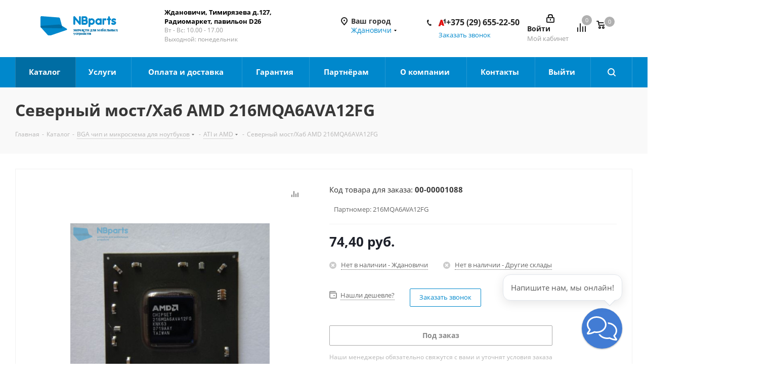

--- FILE ---
content_type: text/html; charset=UTF-8
request_url: https://gdanovichi.nbparts.by/katalog/bga-chip-i-mikroskhema-dlya-noutbukov/ati-i-amd/amd_216mqa6ava12fg
body_size: 86971
content:
    <!DOCTYPE html>
<html xmlns="http://www.w3.org/1999/xhtml" xml:lang="ru" lang="ru" >
    <head><link rel="canonical" href="https://gdanovichi.nbparts.by/katalog/bga-chip-i-mikroskhema-dlya-noutbukov/ati-i-amd/amd_216mqa6ava12fg" />

<!-- Begin Talk-Me {literal} -->
<script>
    (function(){(function c(d,w,m,i) {
        window.supportAPIMethod = m;
        var s = d.createElement('script');
        s.id = 'supportScript'; 
        var id = '1bd0368f223e29245c44c61bb805d28f';
        s.src = (!i ? 'https://lcab.talk-me.ru/support/support.js' : 'https://static.site-chat.me/support/support.int.js') + '?h=' + id;
        s.onerror = i ? undefined : function(){c(d,w,m,true)};
        w[m] = w[m] ? w[m] : function(){(w[m].q = w[m].q ? w[m].q : []).push(arguments);};
        (d.head ? d.head : d.body).appendChild(s);
    })(document,window,'TalkMe')})();
</script>

        <title>Северный мост/Хаб AMD 216MQA6AVA12FG купить в Ждановичах, по цене 74,40 руб.</title>
        <meta name="viewport" content="initial-scale=1.0, width=device-width" />
        <meta name="HandheldFriendly" content="true" />
        <meta name="yes" content="yes" />
        <meta name="apple-mobile-web-app-status-bar-style" content="black" />
        <meta name="SKYPE_TOOLBAR" content="SKYPE_TOOLBAR_PARSER_COMPATIBLE" />
        <meta http-equiv="Content-Type" content="text/html; charset=UTF-8" />
<meta name="description" content="ATI 216MQA6AVA12FG, северный мост AMD RS690M, чипы и BGA комплектующие для ноутбуков по самым лучшим ценам. Ждановичах ☎+375296552250. Доставка по всей Беларуси." />
<link href="https://fonts.googleapis.com/css?family=Open+Sans:300italic,400italic,600italic,700italic,800italic,400,300,500,600,700,800&subset=latin,cyrillic-ext"  rel="stylesheet" />
<link href="/bitrix/css/aspro.next/notice.css?16832844993664"  rel="stylesheet" />
<link href="/bitrix/js/ui/design-tokens/dist/ui.design-tokens.css?176116095626358"  rel="stylesheet" />
<link href="/bitrix/js/ui/fonts/opensans/ui.font.opensans.css?16681216442555"  rel="stylesheet" />
<link href="/bitrix/js/main/popup/dist/main.popup.bundle.css?176116263931694"  rel="stylesheet" />
<link href="/bitrix/js/main/loader/dist/loader.bundle.css?16425030192425"  rel="stylesheet" />
<link href="/bitrix/js/main/core/css/core_viewer.css?176116154661330"  rel="stylesheet" />
<link href="/bitrix/cache/css/s1/aspro_next/kernel_fileman/kernel_fileman_v1.css?176554138114476"  rel="stylesheet" />
<link href="/bitrix/cache/css/s1/aspro_next/page_4f9c4c6206e99d38f3346c59ac847549/page_4f9c4c6206e99d38f3346c59ac847549_v1.css?176554138111745"  rel="stylesheet" />
<link href="/bitrix/panel/main/popup.css?168319278722696"  rel="stylesheet" />
<link href="/bitrix/cache/css/s1/aspro_next/template_2a3cd50b4c275f477da34ac3b43c9d7e/template_2a3cd50b4c275f477da34ac3b43c9d7e_v1.css?17655413811052261"  data-template-style="true" rel="stylesheet" />
<script>if(!window.BX)window.BX={};if(!window.BX.message)window.BX.message=function(mess){if(typeof mess==='object'){for(let i in mess) {BX.message[i]=mess[i];} return true;}};</script>
<script>(window.BX||top.BX).message({"JS_CORE_LOADING":"Загрузка...","JS_CORE_NO_DATA":"- Нет данных -","JS_CORE_WINDOW_CLOSE":"Закрыть","JS_CORE_WINDOW_EXPAND":"Развернуть","JS_CORE_WINDOW_NARROW":"Свернуть в окно","JS_CORE_WINDOW_SAVE":"Сохранить","JS_CORE_WINDOW_CANCEL":"Отменить","JS_CORE_WINDOW_CONTINUE":"Продолжить","JS_CORE_H":"ч","JS_CORE_M":"м","JS_CORE_S":"с","JSADM_AI_HIDE_EXTRA":"Скрыть лишние","JSADM_AI_ALL_NOTIF":"Показать все","JSADM_AUTH_REQ":"Требуется авторизация!","JS_CORE_WINDOW_AUTH":"Войти","JS_CORE_IMAGE_FULL":"Полный размер"});</script>

<script src="/bitrix/js/main/core/core.js?1761163273511455"></script>

<script>BX.Runtime.registerExtension({"name":"main.core","namespace":"BX","loaded":true});</script>
<script>BX.setJSList(["\/bitrix\/js\/main\/core\/core_ajax.js","\/bitrix\/js\/main\/core\/core_promise.js","\/bitrix\/js\/main\/polyfill\/promise\/js\/promise.js","\/bitrix\/js\/main\/loadext\/loadext.js","\/bitrix\/js\/main\/loadext\/extension.js","\/bitrix\/js\/main\/polyfill\/promise\/js\/promise.js","\/bitrix\/js\/main\/polyfill\/find\/js\/find.js","\/bitrix\/js\/main\/polyfill\/includes\/js\/includes.js","\/bitrix\/js\/main\/polyfill\/matches\/js\/matches.js","\/bitrix\/js\/ui\/polyfill\/closest\/js\/closest.js","\/bitrix\/js\/main\/polyfill\/fill\/main.polyfill.fill.js","\/bitrix\/js\/main\/polyfill\/find\/js\/find.js","\/bitrix\/js\/main\/polyfill\/matches\/js\/matches.js","\/bitrix\/js\/main\/polyfill\/core\/dist\/polyfill.bundle.js","\/bitrix\/js\/main\/core\/core.js","\/bitrix\/js\/main\/polyfill\/intersectionobserver\/js\/intersectionobserver.js","\/bitrix\/js\/main\/lazyload\/dist\/lazyload.bundle.js","\/bitrix\/js\/main\/polyfill\/core\/dist\/polyfill.bundle.js","\/bitrix\/js\/main\/parambag\/dist\/parambag.bundle.js"]);
</script>
<script>BX.Runtime.registerExtension({"name":"pull.protobuf","namespace":"BX","loaded":true});</script>
<script>BX.Runtime.registerExtension({"name":"rest.client","namespace":"window","loaded":true});</script>
<script>(window.BX||top.BX).message({"pull_server_enabled":"Y","pull_config_timestamp":1761162898,"shared_worker_allowed":"Y","pull_guest_mode":"N","pull_guest_user_id":0,"pull_worker_mtime":1761159029});(window.BX||top.BX).message({"PULL_OLD_REVISION":"Для продолжения корректной работы с сайтом необходимо перезагрузить страницу."});</script>
<script>BX.Runtime.registerExtension({"name":"pull.client","namespace":"BX","loaded":true});</script>
<script>BX.Runtime.registerExtension({"name":"pull","namespace":"window","loaded":true});</script>
<script>BX.Runtime.registerExtension({"name":"ls","namespace":"window","loaded":true});</script>
<script>(window.BX||top.BX).message({"NOTICE_ADDED2CART":"В корзине","NOTICE_CLOSE":"Закрыть","NOTICE_MORE":"и ещё #COUNT# #PRODUCTS#","NOTICE_PRODUCT0":"товаров","NOTICE_PRODUCT1":"товар","NOTICE_PRODUCT2":"товара","NOTICE_ADDED2DELAY":"В отложенных","NOTICE_ADDED2COMPARE":"В сравнении","NOTICE_AUTHORIZED":"Вы успешно авторизовались","NOTICE_REMOVED_FROM_COMPARE":"Удалено из сравнения"});</script>
<script>BX.Runtime.registerExtension({"name":"aspro_notice","namespace":"window","loaded":true});</script>
<script>BX.Runtime.registerExtension({"name":"aspro_phones","namespace":"window","loaded":true});</script>
<script>BX.Runtime.registerExtension({"name":"ui.design-tokens","namespace":"window","loaded":true});</script>
<script>BX.Runtime.registerExtension({"name":"ui.fonts.opensans","namespace":"window","loaded":true});</script>
<script>BX.Runtime.registerExtension({"name":"main.popup","namespace":"BX.Main","loaded":true});</script>
<script>BX.Runtime.registerExtension({"name":"popup","namespace":"window","loaded":true});</script>
<script>BX.Runtime.registerExtension({"name":"fx","namespace":"window","loaded":true});</script>
<script>BX.Runtime.registerExtension({"name":"main.loader","namespace":"BX","loaded":true});</script>
<script>BX.Runtime.registerExtension({"name":"loader","namespace":"window","loaded":true});</script>
<script>(window.BX||top.BX).message({"DISK_MYOFFICE":false});(window.BX||top.BX).message({"JS_CORE_VIEWER_DOWNLOAD":"Скачать","JS_CORE_VIEWER_EDIT":"Редактировать","JS_CORE_VIEWER_DESCR_AUTHOR":"Автор","JS_CORE_VIEWER_DESCR_LAST_MODIFY":"Последние изменения","JS_CORE_VIEWER_TOO_BIG_FOR_VIEW":"Файл слишком большой для просмотра","JS_CORE_VIEWER_OPEN_WITH_GVIEWER":"Открыть файл в Google Viewer","JS_CORE_VIEWER_IFRAME_DESCR_ERROR":"К сожалению, не удалось открыть документ.","JS_CORE_VIEWER_IFRAME_PROCESS_SAVE_DOC":"Сохранение документа","JS_CORE_VIEWER_IFRAME_UPLOAD_DOC_TO_GOOGLE":"Загрузка документа","JS_CORE_VIEWER_IFRAME_CONVERT_ACCEPT":"Конвертировать","JS_CORE_VIEWER_IFRAME_CONVERT_DECLINE":"Отменить","JS_CORE_VIEWER_IFRAME_CONVERT_TO_NEW_FORMAT":"Документ будет сконвертирован в docx, xls, pptx, так как имеет старый формат.","JS_CORE_VIEWER_IFRAME_DESCR_SAVE_DOC":"Сохранить документ?","JS_CORE_VIEWER_IFRAME_SAVE_DOC":"Сохранить","JS_CORE_VIEWER_IFRAME_DISCARD_DOC":"Отменить изменения","JS_CORE_VIEWER_IFRAME_CHOICE_SERVICE_EDIT":"Редактировать с помощью","JS_CORE_VIEWER_IFRAME_SET_DEFAULT_SERVICE_EDIT":"Использовать для всех файлов","JS_CORE_VIEWER_IFRAME_CHOICE_SERVICE_EDIT_ACCEPT":"Применить","JS_CORE_VIEWER_IFRAME_CHOICE_SERVICE_EDIT_DECLINE":"Отменить","JS_CORE_VIEWER_IFRAME_UPLOAD_NEW_VERSION_IN_COMMENT":"Загрузил новую версию файла","JS_CORE_VIEWER_SERVICE_GOOGLE_DRIVE":"Google Docs","JS_CORE_VIEWER_SERVICE_SKYDRIVE":"MS Office Online","JS_CORE_VIEWER_IFRAME_CANCEL":"Отмена","JS_CORE_VIEWER_IFRAME_DESCR_SAVE_DOC_F":"В одном из окон вы редактируете данный документ. Если вы завершили работу над документом, нажмите \u0022#SAVE_DOC#\u0022, чтобы загрузить измененный файл на портал.","JS_CORE_VIEWER_SAVE":"Сохранить","JS_CORE_VIEWER_EDIT_IN_SERVICE":"Редактировать в #SERVICE#","JS_CORE_VIEWER_NOW_EDITING_IN_SERVICE":"Редактирование в #SERVICE#","JS_CORE_VIEWER_SAVE_TO_OWN_FILES_MSGVER_1":"Сохранить на Битрикс24.Диск","JS_CORE_VIEWER_DOWNLOAD_TO_PC":"Скачать на локальный компьютер","JS_CORE_VIEWER_GO_TO_FILE":"Перейти к файлу","JS_CORE_VIEWER_DESCR_SAVE_FILE_TO_OWN_FILES":"Файл #NAME# успешно сохранен\u003Cbr\u003Eв папку \u0022Файлы\\Сохраненные\u0022","JS_CORE_VIEWER_DESCR_PROCESS_SAVE_FILE_TO_OWN_FILES":"Файл #NAME# сохраняется\u003Cbr\u003Eна ваш \u0022Битрикс24.Диск\u0022","JS_CORE_VIEWER_HISTORY_ELEMENT":"История","JS_CORE_VIEWER_VIEW_ELEMENT":"Просмотреть","JS_CORE_VIEWER_THROUGH_VERSION":"Версия #NUMBER#","JS_CORE_VIEWER_THROUGH_LAST_VERSION":"Последняя версия","JS_CORE_VIEWER_DISABLE_EDIT_BY_PERM":"Автор не разрешил вам редактировать этот документ","JS_CORE_VIEWER_IFRAME_UPLOAD_NEW_VERSION_IN_COMMENT_F":"Загрузила новую версию файла","JS_CORE_VIEWER_IFRAME_UPLOAD_NEW_VERSION_IN_COMMENT_M":"Загрузил новую версию файла","JS_CORE_VIEWER_IFRAME_CONVERT_TO_NEW_FORMAT_EX":"Документ будет сконвертирован в формат #NEW_FORMAT#, так как текущий формат #OLD_FORMAT# является устаревшим.","JS_CORE_VIEWER_CONVERT_TITLE":"Конвертировать в #NEW_FORMAT#?","JS_CORE_VIEWER_CREATE_IN_SERVICE":"Создать с помощью #SERVICE#","JS_CORE_VIEWER_NOW_CREATING_IN_SERVICE":"Создание документа в #SERVICE#","JS_CORE_VIEWER_SAVE_AS":"Сохранить как","JS_CORE_VIEWER_CREATE_DESCR_SAVE_DOC_F":"В одном из окон вы создаете новый документ. Если вы завершили работу над документом, нажмите \u0022#SAVE_AS_DOC#\u0022, чтобы перейти к добавлению документа на портал.","JS_CORE_VIEWER_NOW_DOWNLOAD_FROM_SERVICE":"Загрузка документа из #SERVICE#","JS_CORE_VIEWER_EDIT_IN_LOCAL_SERVICE":"Редактировать на моём компьютере","JS_CORE_VIEWER_EDIT_IN_LOCAL_SERVICE_SHORT":"Редактировать на #SERVICE#","JS_CORE_VIEWER_SERVICE_LOCAL":"моём компьютере","JS_CORE_VIEWER_DOWNLOAD_B24_DESKTOP":"Скачать","JS_CORE_VIEWER_SERVICE_LOCAL_INSTALL_DESKTOP_MSGVER_1":"Для эффективного редактирования документов на компьютере, установите приложение для компьютера и подключите Битрикс24.Диск","JS_CORE_VIEWER_SHOW_FILE_DIALOG_OAUTH_NOTICE":"Для просмотра файла, пожалуйста, авторизуйтесь в своем аккаунте \u003Ca id=\u0022bx-js-disk-run-oauth-modal\u0022 href=\u0022#\u0022\u003E#SERVICE#\u003C\/a\u003E.","JS_CORE_VIEWER_SERVICE_OFFICE365":"Office365","JS_CORE_VIEWER_DOCUMENT_IS_LOCKED_BY":"Документ заблокирован на редактирование","JS_CORE_VIEWER_SERVICE_MYOFFICE":"МойОфис","JS_CORE_VIEWER_OPEN_PDF_PREVIEW":"Просмотреть pdf-версию файла","JS_CORE_VIEWER_AJAX_ACCESS_DENIED":"Не хватает прав для просмотра файла. Попробуйте обновить страницу.","JS_CORE_VIEWER_AJAX_CONNECTION_FAILED":"При попытке открыть файл возникла ошибка. Пожалуйста, попробуйте позже.","JS_CORE_VIEWER_AJAX_OPEN_NEW_TAB":"Открыть в новом окне","JS_CORE_VIEWER_AJAX_PRINT":"Распечатать","JS_CORE_VIEWER_TRANSFORMATION_IN_PROCESS":"Документ сохранён. Мы готовим его к показу.","JS_CORE_VIEWER_IFRAME_ERROR_TITLE":"Не удалось открыть документ","JS_CORE_VIEWER_DOWNLOAD_B24_DESKTOP_FULL":"Скачать приложение","JS_CORE_VIEWER_DOWNLOAD_DOCUMENT":"Скачать документ","JS_CORE_VIEWER_IFRAME_ERROR_COULD_NOT_VIEW":"К сожалению, не удалось просмотреть документ.","JS_CORE_VIEWER_ACTIONPANEL_MORE":"Ещё"});</script>
<script>BX.Runtime.registerExtension({"name":"viewer","namespace":"window","loaded":true});</script>
<script>BX.Runtime.registerExtension({"name":"main.pageobject","namespace":"BX","loaded":true});</script>
<script>(window.BX||top.BX).message({"JS_CORE_LOADING":"Загрузка...","JS_CORE_NO_DATA":"- Нет данных -","JS_CORE_WINDOW_CLOSE":"Закрыть","JS_CORE_WINDOW_EXPAND":"Развернуть","JS_CORE_WINDOW_NARROW":"Свернуть в окно","JS_CORE_WINDOW_SAVE":"Сохранить","JS_CORE_WINDOW_CANCEL":"Отменить","JS_CORE_WINDOW_CONTINUE":"Продолжить","JS_CORE_H":"ч","JS_CORE_M":"м","JS_CORE_S":"с","JSADM_AI_HIDE_EXTRA":"Скрыть лишние","JSADM_AI_ALL_NOTIF":"Показать все","JSADM_AUTH_REQ":"Требуется авторизация!","JS_CORE_WINDOW_AUTH":"Войти","JS_CORE_IMAGE_FULL":"Полный размер"});</script>
<script>BX.Runtime.registerExtension({"name":"window","namespace":"window","loaded":true});</script>
<script bxrunfirst>LHE_MESS = window.LHE_MESS = {'Image':'Изображение','Video':'Видео','ImageSizing':'Размеры (Ш х В)'}; (window.BX||top.BX).message({'CreateLink':'Ссылка','EditLink':'Редактировать ссылку','DialogSave':'Сохранить','DialogCancel':'Отменить','DialogClose':'Закрыть','Width':'Ширина','Height':'Высота','Source':'Режим HTML-кода','BBSource':'Режим BB-Code','On':'включено','Off':'выключено','Anchor':'Якорь','DeleteLink':'Удалить ссылку','Image':'Изображение','EditImage':'Редактировать изображение','SpecialChar':'Вставить спецсимвол','Bold':'Жирный','Italic':'Курсив','Underline':'Подчеркнутый','Strike':'Зачеркнутый','RemoveFormat':'Удалить форматирование','InsertHr':'Вставить горизонтальный разделитель','JustifyLeft':'По левому краю','JustifyCenter':'По центру','JustifyRight':'По правому краю','JustifyFull':'По ширине','Outdent':'Уменьшить отступ','Indent':'Увеличить отступ','OrderedList':'Нумерованный список','UnorderedList':'Список с маркерами','InsertTable':'Таблица','SmileList':'Смайлы','HeaderList':'Формат','FontList':'Шрифт','FontSizeList':'Размер шрифта','BackColor':'Цвет фона','ForeColor':'Цвет шрифта','Video':'Видео','InsertVideo':'Вставить видео','EditVideo':'Редактировать видео','VideoProps':'Параметры видео','VideoPath':'Путь к видеофайлу','VideoPreviewPath':'Путь к рисунку предпросмотра','VideoAutoplay':'Автоматически начать проигрывать','VideoVolume':'Уровень громкости','LinkProps':'Параметры ссылки','LinkText':'Текст ссылки','LinkHref':'Адрес ссылки','LinkTitle':'Всплывающая подсказка','LinkTarget':'Открыть ссылку в ','LinkTarget_def':'- не указывать - ','LinkTarget_blank':'новом окне','LinkTarget_parent':'родительском окне','LinkTarget_self':'этом окне','LinkTarget_top':'самом наружном','AnchorProps':'Параметры якоря','AnchorName':'Название якоря','ImageProps':'Параметры изображения','ImageSrc':'Путь к изображению','ImageTitle':'Всплывающая подсказка','ImgAlign':'Выравнивание','ImgAlignTop':'по верхней границе','ImgAlignRight':'справа','ImgAlignBottom':'по нижней границе','ImgAlignLeft':'слева','ImgAlignMiddle':'по центру','ImageSizing':'Размеры (Ш х В)','ImageSaveProp':'Сохранять пропорции','ImagePreview':'Предпросмотр','Normal':'Обычный','Heading':'Заголовок','Preformatted':'Преформатирован','DefaultColor':'По умолчанию','DragFloatingToolbar':'Панель инструментов','Quote':'Оформление текста в виде цитаты','InsertCode':'Оформление текста в виде кода','InsertCut':'Оформление текста предпросмотра','Translit':'Перекодировка транслит/латиница','CutTitle':'Ограничение текста предпросмотра','TableRows':'Строк','TableCols':'Столбцов','TableModel':'Макет','ListItems':'Элементы списка','AddLI':'Добавить пункт','AddLITitle':'Добавить пункт в список (Enter)','DelListItem':'Удалить пункт из списка','ResizerTitle':'Изменить размер','CodeDel':'Нажмите (Shift + Del) чтобы удалить весь фрагмент кода','OnPasteProcessing':'Идет обработка вставленного текста...'});</script>
<script type="extension/settings" data-extension="currency.currency-core">{"region":"by"}</script>
<script>BX.Runtime.registerExtension({"name":"currency.currency-core","namespace":"BX.Currency","loaded":true});</script>
<script>BX.Runtime.registerExtension({"name":"currency","namespace":"window","loaded":true});</script>
<script>(window.BX||top.BX).message({"LANGUAGE_ID":"ru","FORMAT_DATE":"DD.MM.YYYY","FORMAT_DATETIME":"DD.MM.YYYY HH:MI:SS","COOKIE_PREFIX":"BITRIX_SM","SERVER_TZ_OFFSET":"10800","UTF_MODE":"Y","SITE_ID":"s1","SITE_DIR":"\/","USER_ID":"","SERVER_TIME":1769238311,"USER_TZ_OFFSET":0,"USER_TZ_AUTO":"Y","bitrix_sessid":"d6d7d96f5029f9720a8e36668ddafa31"});</script>


<script  src="/bitrix/cache/js/s1/aspro_next/kernel_main/kernel_main_v1.js?1765541912303935"></script>
<script src="/bitrix/js/pull/protobuf/protobuf.js?1642503018274055"></script>
<script src="/bitrix/js/pull/protobuf/model.js?164250301870928"></script>
<script src="/bitrix/js/rest/client/rest.client.js?164250302017414"></script>
<script src="/bitrix/js/pull/client/pull.client.js?176115920183861"></script>
<script src="/bitrix/js/main/jquery/jquery-2.2.4.min.js?166812165585578"></script>
<script src="/bitrix/js/main/cphttprequest.js?16425030206104"></script>
<script src="/bitrix/js/main/core/core_ls.js?17611618644201"></script>
<script src="/bitrix/js/main/ajax.js?164250301935509"></script>
<script src="/bitrix/js/aspro.next/notice.js?169158542428110"></script>
<script src="/bitrix/js/main/popup/dist/main.popup.bundle.js?1761163712119638"></script>
<script src="/bitrix/js/main/loader/dist/loader.bundle.js?17611615467707"></script>
<script src="/bitrix/js/main/core/core_viewer.js?1761163273144208"></script>
<script  src="/bitrix/cache/js/s1/aspro_next/kernel_fileman/kernel_fileman_v1.js?1765541381176751"></script>
<script src="/bitrix/js/currency/currency-core/dist/currency-core.bundle.js?17611598638800"></script>
<script src="/bitrix/js/currency/core_currency.js?17611598631181"></script>
<script>BX.setJSList(["\/bitrix\/js\/main\/core\/core_fx.js","\/bitrix\/js\/main\/pageobject\/dist\/pageobject.bundle.js","\/bitrix\/js\/main\/core\/core_window.js","\/bitrix\/js\/main\/session.js","\/bitrix\/js\/main\/date\/main.date.js","\/bitrix\/js\/main\/core\/core_date.js","\/bitrix\/js\/main\/dd.js","\/bitrix\/js\/main\/core\/core_uf.js","\/bitrix\/js\/main\/core\/core_dd.js","\/bitrix\/js\/main\/core\/core_tooltip.js","\/bitrix\/js\/main\/utils.js","\/bitrix\/js\/fileman\/light_editor\/le_dialogs.js","\/bitrix\/js\/fileman\/light_editor\/le_controls.js","\/bitrix\/js\/fileman\/light_editor\/le_toolbarbuttons.js","\/bitrix\/js\/fileman\/light_editor\/le_core.js","\/local\/templates\/aspro_next\/components\/bitrix\/catalog\/main\/script.js","\/local\/templates\/aspro_next\/components\/bitrix\/catalog.element\/main_custom\/script.js","\/local\/templates\/aspro_next\/js\/read-more.js","\/local\/templates\/aspro_next\/components\/bitrix\/sale.gift.product\/main\/script.js","\/local\/templates\/aspro_next\/components\/bitrix\/sale.gift.main.products\/main\/script.js","\/local\/templates\/aspro_next\/js\/jquery.history.js","\/local\/templates\/aspro_next\/js\/jquery.actual.min.js","\/local\/templates\/aspro_next\/vendor\/js\/jquery.bxslider.js","\/local\/templates\/aspro_next\/js\/jqModal.js","\/local\/templates\/aspro_next\/vendor\/js\/bootstrap.js","\/local\/templates\/aspro_next\/vendor\/js\/jquery.appear.js","\/local\/templates\/aspro_next\/js\/browser.js","\/local\/templates\/aspro_next\/js\/jquery.fancybox.js","\/local\/templates\/aspro_next\/js\/jquery.flexslider.js","\/local\/templates\/aspro_next\/vendor\/js\/moment.min.js","\/local\/templates\/aspro_next\/vendor\/js\/footable.js","\/local\/templates\/aspro_next\/vendor\/js\/jquery.menu-aim.js","\/local\/templates\/aspro_next\/vendor\/js\/velocity\/velocity.js","\/local\/templates\/aspro_next\/vendor\/js\/velocity\/velocity.ui.js","\/local\/templates\/aspro_next\/js\/jquery.validate.min.js","\/local\/templates\/aspro_next\/js\/jquery.inputmask.bundle.min.js","\/local\/templates\/aspro_next\/js\/jquery.uniform.min.js","\/local\/templates\/aspro_next\/js\/jquery.easing.1.3.js","\/local\/templates\/aspro_next\/js\/equalize.min.js","\/local\/templates\/aspro_next\/js\/jquery.alphanumeric.js","\/local\/templates\/aspro_next\/js\/jquery.cookie.js","\/local\/templates\/aspro_next\/js\/jquery.plugin.min.js","\/local\/templates\/aspro_next\/js\/jquery.countdown.min.js","\/local\/templates\/aspro_next\/js\/jquery.countdown-ru.js","\/local\/templates\/aspro_next\/js\/jquery.ikSelect.js","\/local\/templates\/aspro_next\/js\/jquery.mobile.custom.touch.min.js","\/local\/templates\/aspro_next\/js\/jquery.dotdotdot.js","\/local\/templates\/aspro_next\/js\/rating_likes.js","\/local\/templates\/aspro_next\/js\/blocks\/blocks.js","\/local\/templates\/aspro_next\/js\/video_banner.js","\/local\/templates\/aspro_next\/js\/main.js","\/local\/templates\/aspro_next\/js\/jquery.mCustomScrollbar.min.js","\/local\/templates\/aspro_next\/components\/bitrix\/menu\/left_front_catalog\/script.js","\/bitrix\/components\/bitrix\/search.title\/script.js","\/local\/templates\/aspro_next\/components\/bitrix\/search.title\/corp-old\/script.js","\/local\/templates\/aspro_next\/components\/bitrix\/search.title\/fixed\/script.js","\/local\/templates\/aspro_next\/js\/custom.js","\/local\/templates\/aspro_next\/js\/jquery-ui.min.js","\/local\/templates\/aspro_next\/components\/aspro\/regionality.list.next\/select\/script.js","\/local\/templates\/aspro_next\/components\/bitrix\/forum.topic.reviews\/main\/script.js","\/local\/components\/aspro\/catalog.viewed.next\/templates\/main_horizontal\/script.js"]);</script>
<script>BX.setCSSList(["\/bitrix\/js\/fileman\/light_editor\/light_editor.css","\/local\/templates\/aspro_next\/components\/bitrix\/catalog\/main\/style.css","\/local\/templates\/aspro_next\/components\/bitrix\/sale.gift.main.products\/main\/style.css","\/local\/templates\/aspro_next\/vendor\/css\/bootstrap.css","\/local\/templates\/aspro_next\/css\/jquery.fancybox.css","\/local\/templates\/aspro_next\/css\/styles.css","\/local\/templates\/aspro_next\/css\/animation\/animation_ext.css","\/local\/templates\/aspro_next\/vendor\/css\/footable.standalone.min.css","\/local\/templates\/aspro_next\/css\/blocks\/blocks.css","\/local\/templates\/aspro_next\/ajax\/ajax.css","\/local\/templates\/aspro_next\/css\/jquery.mCustomScrollbar.min.css","\/local\/templates\/aspro_next\/styles.css","\/local\/templates\/aspro_next\/template_styles.css","\/local\/templates\/aspro_next\/css\/media.css","\/local\/templates\/aspro_next\/vendor\/fonts\/font-awesome\/css\/font-awesome.min.css","\/local\/templates\/aspro_next\/css\/print.css","\/local\/templates\/aspro_next\/themes\/10\/theme.css","\/local\/templates\/aspro_next\/bg_color\/light\/bgcolors.css","\/local\/templates\/aspro_next\/css\/width-1.css","\/local\/templates\/aspro_next\/css\/font-1.css","\/local\/templates\/aspro_next\/css\/custom.css"]);</script>
<script>
					(function () {
						"use strict";

						var counter = function ()
						{
							var cookie = (function (name) {
								var parts = ("; " + document.cookie).split("; " + name + "=");
								if (parts.length == 2) {
									try {return JSON.parse(decodeURIComponent(parts.pop().split(";").shift()));}
									catch (e) {}
								}
							})("BITRIX_CONVERSION_CONTEXT_s1");

							if (cookie && cookie.EXPIRE >= BX.message("SERVER_TIME"))
								return;

							var request = new XMLHttpRequest();
							request.open("POST", "/bitrix/tools/conversion/ajax_counter.php", true);
							request.setRequestHeader("Content-type", "application/x-www-form-urlencoded");
							request.send(
								"SITE_ID="+encodeURIComponent("s1")+
								"&sessid="+encodeURIComponent(BX.bitrix_sessid())+
								"&HTTP_REFERER="+encodeURIComponent(document.referrer)
							);
						};

						if (window.frameRequestStart === true)
							BX.addCustomEvent("onFrameDataReceived", counter);
						else
							BX.ready(counter);
					})();
				</script>
<script>BX.message({'PHONE':'Телефон','FAST_VIEW':'Быстрый просмотр','SOCIAL':'Социальные сети','DESCRIPTION':'Описание магазина','ITEMS':'Товары','LOGO':'Логотип','REGISTER_INCLUDE_AREA':'Текст о регистрации','AUTH_INCLUDE_AREA':'Текст об авторизации','FRONT_IMG':'Изображение компании','EMPTY_CART':'пуста','CATALOG_VIEW_MORE':'... Показать все','CATALOG_VIEW_LESS':'... Свернуть','JS_REQUIRED':'Заполните это поле!','JS_FORMAT':'Неверный формат!','JS_FILE_EXT':'Недопустимое расширение файла!','JS_PASSWORD_COPY':'Пароли не совпадают!','JS_PASSWORD_LENGTH':'Минимум 6 символов!','JS_ERROR':'Неверно заполнено поле!','JS_FILE_SIZE':'Максимальный размер 5мб!','JS_FILE_BUTTON_NAME':'Выберите файл','JS_FILE_DEFAULT':'Файл не найден','JS_DATE':'Некорректная дата!','JS_DATETIME':'Некорректная дата/время!','JS_REQUIRED_LICENSES':'Согласитесь с условиями','LICENSE_PROP':'Согласие на обработку персональных данных','LOGIN_LEN':'Введите минимум {0} символа','FANCY_CLOSE':'Закрыть','FANCY_NEXT':'Следующий','FANCY_PREV':'Предыдущий','TOP_AUTH_REGISTER':'Регистрация','CALLBACK':'Заказать звонок','UNTIL_AKC':'До конца акции','TITLE_QUANTITY_BLOCK':'Остаток','TITLE_QUANTITY':'шт.','TOTAL_SUMM_ITEM':'Общая стоимость ','RECAPTCHA_TEXT':'Подтвердите, что вы не робот','JS_RECAPTCHA_ERROR':'Пройдите проверку','COUNTDOWN_SEC':'сек.','COUNTDOWN_MIN':'мин.','COUNTDOWN_HOUR':'час.','COUNTDOWN_DAY0':'дней','COUNTDOWN_DAY1':'день','COUNTDOWN_DAY2':'дня','COUNTDOWN_WEAK0':'Недель','COUNTDOWN_WEAK1':'Неделя','COUNTDOWN_WEAK2':'Недели','COUNTDOWN_MONTH0':'Месяцев','COUNTDOWN_MONTH1':'Месяц','COUNTDOWN_MONTH2':'Месяца','COUNTDOWN_YEAR0':'Лет','COUNTDOWN_YEAR1':'Год','COUNTDOWN_YEAR2':'Года','CATALOG_PARTIAL_BASKET_PROPERTIES_ERROR':'Заполнены не все свойства у добавляемого товара','CATALOG_EMPTY_BASKET_PROPERTIES_ERROR':'Выберите свойства товара, добавляемые в корзину в параметрах компонента','CATALOG_ELEMENT_NOT_FOUND':'Элемент не найден','ERROR_ADD2BASKET':'Ошибка добавления товара в корзину','CATALOG_SUCCESSFUL_ADD_TO_BASKET':'Успешное добавление товара в корзину','ERROR_BASKET_TITLE':'Ошибка корзины','ERROR_BASKET_PROP_TITLE':'Выберите свойства, добавляемые в корзину','ERROR_BASKET_BUTTON':'Выбрать','BASKET_TOP':'Корзина в шапке','ERROR_ADD_DELAY_ITEM':'Ошибка отложенной корзины','VIEWED_TITLE':'Ранее вы смотрели','VIEWED_BEFORE':'Ранее вы смотрели','BEST_TITLE':'Лучшие предложения','CT_BST_SEARCH_BUTTON':'Поиск','CT_BST_SEARCH2_BUTTON':'Найти','BASKET_PRINT_BUTTON':'Распечатать','BASKET_CLEAR_ALL_BUTTON':'Очистить','BASKET_QUICK_ORDER_BUTTON':'Быстрый заказ','BASKET_CONTINUE_BUTTON':'Продолжить покупки','BASKET_ORDER_BUTTON':'Оформить заказ','SHARE_BUTTON':'Поделиться','BASKET_CHANGE_TITLE':'Ваш заказ','BASKET_CHANGE_LINK':'Изменить','FROM':'от','TITLE_BLOCK_VIEWED_NAME':'Ранее вы смотрели','T_BASKET':'Корзина заказа','FILTER_EXPAND_VALUES':'Показать все','FILTER_HIDE_VALUES':'Свернуть','FULL_ORDER':'Полный заказ','CUSTOM_COLOR_CHOOSE':'Выбрать','CUSTOM_COLOR_CANCEL':'Отмена','S_MOBILE_MENU':'Меню','NEXT_T_MENU_BACK':'Назад','NEXT_T_MENU_CALLBACK':'Обратная связь','NEXT_T_MENU_CONTACTS_TITLE':'Будьте на связи','SEARCH_TITLE':'Поиск','SOCIAL_TITLE':'Оставайтесь на связи','HEADER_SCHEDULE':'Время работы','SEO_TEXT':'SEO описание','COMPANY_IMG':'Картинка компании','COMPANY_TEXT':'Описание компании','CONFIG_SAVE_SUCCESS':'Настройки сохранены','CONFIG_SAVE_FAIL':'Ошибка сохранения настроек','ITEM_ECONOMY':'Экономия','ITEM_ARTICLE':'Артикул: '})</script>
<script>var ajaxMessages = {wait:"Загрузка..."}</script>
<link rel="shortcut icon" href="/favicon.png" type="image/png" />
<link rel="apple-touch-icon" sizes="180x180" href="/upload/CNext/e51/frr1aneu91g51wczg8oipyg772fedtgv.png" />
<style>html {--border-radius:8px;--theme-base-color:#0088cc;--theme-base-color-hue:200;--theme-base-color-saturation:100%;--theme-base-color-lightness:40%;--theme-base-opacity-color:#0088cc1a;--theme-more-color:#0088cc;--theme-more-color-hue:200;--theme-more-color-saturation:100%;--theme-more-color-lightness:40%;--theme-lightness-hover-diff:6%;}</style>

<meta property="og:description" content="AMD 216MQA6AVA12FG" />
<meta property="og:image" content="https://gdanovichi.nbparts.by/upload/iblock/687/vsxx7r58fz3q8ucmdea3og0za4vjpscx/c7b39d35-105b-11e2-abf2-c8600054f7bd_ca2246b7-9dcf-11e7-9491-c8600054f7bd.jpg" />
<link rel="image_src" href="https://gdanovichi.nbparts.by/upload/iblock/687/vsxx7r58fz3q8ucmdea3og0za4vjpscx/c7b39d35-105b-11e2-abf2-c8600054f7bd_ca2246b7-9dcf-11e7-9491-c8600054f7bd.jpg"  />
<meta property="og:title" content="Северный мост/Хаб AMD 216MQA6AVA12FG купить в Ждановичах, по цене 74,40 руб." />
<meta property="og:type" content="website" />
<meta property="og:url" content="https://gdanovichi.nbparts.by/katalog/bga-chip-i-mikroskhema-dlya-noutbukov/ati-i-amd/amd_216mqa6ava12fg" />



<script  src="/bitrix/cache/js/s1/aspro_next/template_4f770a9bfeff7de5ef6b9ebaf4bce121/template_4f770a9bfeff7de5ef6b9ebaf4bce121_v1.js?17655413811250121"></script>
<script  src="/bitrix/cache/js/s1/aspro_next/page_70aa2608d1fecd0c96936a86ce9ad117/page_70aa2608d1fecd0c96936a86ce9ad117_v1.js?1765541381196979"></script>
<script  src="/bitrix/cache/js/s1/aspro_next/default_04d1e56597d54c9f164a0bea43a7ee5a/default_04d1e56597d54c9f164a0bea43a7ee5a_v1.js?176554138134103"></script>
<script  src="/bitrix/cache/js/s1/aspro_next/default_ada56e52f3b3c591c32c39a8702c27dc/default_ada56e52f3b3c591c32c39a8702c27dc_v1.js?176554138126315"></script>
<script  src="/bitrix/cache/js/s1/aspro_next/default_6061f571cbf34b658b6e0c6fb0dc8c01/default_6061f571cbf34b658b6e0c6fb0dc8c01_v1.js?17655413815060"></script>
<script>new Image().src='https://nbparts.by/bitrix/spread.php?s=QklUUklYX1NNX0dVRVNUX0lEATI5MTYzODE1ATE4MDAzNDIzMTEBLwEBAQJCSVRSSVhfU01fTEFTVF9WSVNJVAEyNC4wMS4yMDI2IDEwOjA1OjExATE4MDAzNDIzMTEBLwEBAQI%3D&k=67cb47363e7eda49f318a7eb8dfb5238';
</script>


                <!-- Google Tag Manager -->
<script>(function(w,d,s,l,i){w[l]=w[l]||[];w[l].push({'gtm.start':
new Date().getTime(),event:'gtm.js'});var f=d.getElementsByTagName(s)[0],
j=d.createElement(s),dl=l!='dataLayer'?'&l='+l:'';j.async=true;j.src=
'https://www.googletagmanager.com/gtm.js?id='+i+dl;f.parentNode.insertBefore(j,f);
})(window,document,'script','dataLayer','GTM-PZXNXNP');</script>
<!-- End Google Tag Manager -->

<meta name="google-site-verification" content="EzsRpmexxnYUNXuTucmk8VPkBSAB1t3A_x7mhf7lgPo" />
  

<!-- Open Graph / Facebook -->
<meta property="og:type" content="website" />
<meta property="og:url" content="https://gdanovichi.nbparts.by/katalog/bga-chip-i-mikroskhema-dlya-noutbukov/ati-i-amd/amd_216mqa6ava12fg" />
<meta property="og:title" content="" />
<meta property="og:description" content="Запчасти для ноутбуков, телефонов, планшетов. Более 10000 товаров в наличии. Гарантия. Доставка по Беларуси." />
<meta property="og:image" content="https://gdanovichi.nbparts.by/local/templates/aspro_next/images/logo.svg" />
<meta property="og:site_name" content="NBparts.by" />
<meta property="og:locale" content="ru_RU" />

<!-- Twitter Card -->
<meta name="twitter:card" content="summary_large_image" />
<meta name="twitter:url" content="https://gdanovichi.nbparts.by/katalog/bga-chip-i-mikroskhema-dlya-noutbukov/ati-i-amd/amd_216mqa6ava12fg" />
<meta name="twitter:title" content="" />
<meta name="twitter:description" content="Запчасти для ноутбуков, телефонов, планшетов. Более 10000 товаров в наличии. Гарантия. Доставка по Беларуси." />
<meta name="twitter:image" content="https://gdanovichi.nbparts.by/local/templates/aspro_next/images/logo.svg" />

<!-- VK / OK -->
<meta property="vk:image" content="https://gdanovichi.nbparts.by/local/templates/aspro_next/images/logo.svg" />

<!-- Telegram -->
<meta property="telegram:channel" content="@nbparts" />
<!-- END SOCIAL MEDIA TAGS -->

<!-- PERFORMANCE: Preconnect to external resources -->
<!-- Added: 2025-10-05 - Ускорение загрузки внешних ресурсов -->
<link rel="preconnect" href="https://www.googletagmanager.com" crossorigin>
<link rel="preconnect" href="https://www.google-analytics.com" crossorigin>
<link rel="dns-prefetch" href="https://www.googletagmanager.com">
<link rel="dns-prefetch" href="https://www.google-analytics.com">
<link rel="dns-prefetch" href="https://lcab.talk-me.ru">
<!-- END PRECONNECT -->

<!-- FAVICON AND APP ICONS -->
<!-- Added: 2025-10-05 - Полная поддержка всех устройств и браузеров -->
<!-- Standard favicon -->
<link rel="icon" type="image/png" sizes="96x96" href="/favicon-96x96.png">
<link rel="icon" type="image/svg+xml" href="/favicon.svg">
<link rel="shortcut icon" href="/favicon.ico">

<!-- Apple Touch Icon (iPhone, iPad) -->
<link rel="apple-touch-icon" sizes="180x180" href="/apple-touch-icon.png">

<!-- Android/Chrome -->
<link rel="icon" type="image/png" sizes="192x192" href="/web-app-manifest-192x192.png">
<link rel="icon" type="image/png" sizes="512x512" href="/web-app-manifest-512x512.png">

<!-- Web App Manifest (PWA) -->
<link rel="manifest" href="/site.webmanifest">

<!-- Microsoft Tiles -->
<meta name="msapplication-TileColor" content="#1976d2">
<meta name="msapplication-config" content="/browserconfig.xml">

<!-- Theme colors -->
<meta name="theme-color" content="#1976d2">
<meta name="apple-mobile-web-app-status-bar-style" content="black-translucent">

<!-- PWA Settings -->
<meta name="mobile-web-app-capable" content="yes">
<meta name="apple-mobile-web-app-title" content="NBparts">
<meta name="application-name" content="NBparts">
<!-- END FAVICON AND APP ICONS -->

<!-- Google tag (gtag.js) -->
<script async src="https://www.googletagmanager.com/gtag/js?id=AW-17604914981"></script>
<script>
  window.dataLayer = window.dataLayer || [];
  function gtag(){dataLayer.push(arguments);}
  gtag('js', new Date());
  gtag('config', 'AW-17604914981');
</script>

<!-- Google Ads второй аккаунт для конверсий -->
<script async src="https://www.googletagmanager.com/gtag/js?id=AW-17614066388"></script>
<script>
  gtag('config', 'AW-17614066388');
</script>

<!-- Отслеживание кликов по телефону -->
<script>
function gtag_report_conversion(url) {
  var callback = function () {
    if (typeof(url) != 'undefined') {
      window.location = url;
    }
  };
  gtag('event', 'conversion', {
      'send_to': 'AW-17614066388/ejzNCLn67aQbENSlhc9B',
      'value': 1.0,
      'currency': 'USD',
      'event_callback': callback
  });
  return false;
}

document.addEventListener('DOMContentLoaded', function() {
  var phoneLinks = document.querySelectorAll('a[href^="tel:"]');
  phoneLinks.forEach(function(link) {
    link.addEventListener('click', function(e) {
      gtag_report_conversion(this.href);
    });
  });
});
</script>

<!-- PERFORMANCE OPTIMIZATION: Lazy Loading Images -->
<!-- Added: 2025-10-05 - Ленивая загрузка изображений для ускорения страницы -->
<script>
document.addEventListener("DOMContentLoaded", function() {
    // Native Lazy Loading для современных браузеров
    var lazyImages = document.querySelectorAll('img:not([loading])');
    
    lazyImages.forEach(function(img) {
        // Пропускаем логотип и изображения в header
        if (img.closest('header') || img.closest('.logo') || img.classList.contains('no-lazy')) {
            return;
        }
        
        // Добавляем атрибут loading="lazy" для нативной ленивой загрузки
        img.setAttribute('loading', 'lazy');
    });
    
    // Fallback для старых браузеров (Intersection Observer)
    if ('IntersectionObserver' in window) {
        var imageObserver = new IntersectionObserver(function(entries, observer) {
            entries.forEach(function(entry) {
                if (entry.isIntersecting) {
                    var image = entry.target;
                    if (image.dataset.src) {
                        image.src = image.dataset.src;
                        image.removeAttribute('data-src');
                    }
                    if (image.dataset.srcset) {
                        image.srcset = image.dataset.srcset;
                        image.removeAttribute('data-srcset');
                    }
                    image.classList.remove('lazy');
                    imageObserver.unobserve(image);
                }
            });
        }, {
            rootMargin: '50px 0px', // Начинаем загрузку за 50px до появления в viewport
            threshold: 0.01
        });

        var oldBrowserImages = document.querySelectorAll('img.lazy');
        oldBrowserImages.forEach(function(img) {
            imageObserver.observe(img);
        });
    }
});
</script>

<style>
/* Плавное появление изображений при загрузке */
img[loading="lazy"] {
    transition: opacity 0.3s;
}

img[loading="lazy"]:not([src]) {
    opacity: 0;
}

/* Placeholder для изображений во время загрузки */
img.lazy {
    background: #f0f0f0;
    min-height: 100px;
}
</style>
<!-- END LAZY LOADING -->

    
<!-- FIX-PHONE-DUPLICATE: Исправление дубликата телефона при одном номере -->
<!-- Добавлено: 2025-10-17 | Обновлено: 2025-10-17 16:30 -->
<style>
/* 
 * ИСПРАВЛЕНО: Используем правильные BEM-классы с двойным подчёркиванием
 * phone-block__item (а не phone-block_item)
 */

/* Скрываем dropdown если внутри только один phone-block__item */
.phone .dropdown .wrap > .phone-block__item:only-child {
    display: none !important;
}

/* Дополнительный селектор для надёжности */
.phone .dropdown .wrap > .phone-block__item:first-child:last-child {
    display: none !important;
}

/* Скрываем весь dropdown если он содержит только один элемент */
.phone .dropdown.scrollbar:has(.wrap > .phone-block__item:only-child) {
    display: none !important;
}

/* Альтернативный вариант через .wrap */
.phone .dropdown .wrap:has(> .phone-block__item:only-child) {
    display: none !important;
}

/* === ИКОНКА ОПЕРАТОРА СЛЕВА ОТ НОМЕРА === */
/* Основной телефон в шапке - иконка слева через order */
.phone-block__item-link {
    display: inline-flex !important;
    align-items: baseline !important; /* ИЗМЕНЕНО: baseline вместо center */
    flex-direction: row !important;
}

/* Иконка ПЕРЕД текстом - УСИЛЕННЫЕ стили */
.phone-block__item-icon {
    order: 1 !important;
    margin-right: 6px !important;
    margin-left: 0 !important;
    flex-shrink: 0 !important;
    display: inline-flex !important;
    align-items: baseline !important; /* ИЗМЕНЕНО: baseline */
    visibility: visible !important;
    opacity: 1 !important;
}

/* Основной телефон - ДОПОЛНИТЕЛЬНЫЕ селекторы */
.phone .phone-block .phone-block__item .phone-block__item-icon,
.phone-block .phone-block__item .phone-block__item-icon,
.phone .phone-block__item-icon {
    display: inline-flex !important;
    visibility: visible !important;
    opacity: 1 !important;
    order: 1 !important;
    margin-right: 6px !important;
    align-items: baseline !important; /* ИЗМЕНЕНО: baseline */
}

/* Текст ПОСЛЕ иконки */
.phone-block__item-text {
    order: 2 !important;
    margin-left: 0 !important;
    display: inline !important;
}

/* Размер иконки */
.phone-block__item-icon img.iconset_icon {
    width: 18px !important;
    height: 18px !important;
    object-fit: contain !important;
    display: block !important;
    vertical-align: baseline !important; /* ИЗМЕНЕНО: baseline */
    visibility: visible !important;
    opacity: 1 !important;
    transform: translateY(3px) !important; /* Сдвигаем иконку вниз на 3px */
}

/* Для выпадающего списка - та же логика */
.dropdown .phone-block__item .phone-block__item-link {
    display: flex !important;
    align-items: baseline !important; /* ИЗМЕНЕНО: baseline */
    flex-direction: row !important;
    padding: 5px 10px !important;
}

.dropdown .phone-block__item .phone-block__item-icon {
    order: 1 !important;
    margin-right: 6px !important;
    margin-left: 0 !important;
    align-items: baseline !important; /* ИЗМЕНЕНО: baseline */
}

.dropdown .phone-block__item .phone-block__item-text {
    order: 2 !important;
}

/* === СПЕЦИАЛЬНЫЕ СТИЛИ ДЛЯ ОСНОВНОГО ТЕЛЕФОНА === */
/* Когда иконка добавлена через JS */
a.phone-block__item-link.has-icon {
    display: inline-flex !important;
    align-items: baseline !important; /* ИЗМЕНЕНО: baseline */
    flex-direction: row !important;
    gap: 6px !important;
}

a.phone-block__item-link.has-icon .main-phone-icon {
    order: 1 !important;
    flex-shrink: 0 !important;
    display: inline-flex !important;
    align-items: baseline !important; /* ИЗМЕНЕНО: baseline */
    margin: 0 !important;
}

a.phone-block__item-link.has-icon .phone-block__item-text {
    order: 2 !important;
}
</style>

<!-- Копирование иконки в основной телефон -->
<script>
document.addEventListener('DOMContentLoaded', function() {
    // Небольшая задержка чтобы элементы точно загрузились
    setTimeout(function() {
        // Находим ВСЕ блоки телефонов (не только with_dropdown)
        var phoneBlocks = document.querySelectorAll('.phone');
        
        phoneBlocks.forEach(function(phoneBlock) {
            // Находим основной телефон (тот что виден сразу)
            var mainPhoneLink = phoneBlock.querySelector('a.phone-block__item-link');
            
            if(mainPhoneLink && !mainPhoneLink.classList.contains('processed')) {
                // Проверяем что иконки ещё нет
                if(!mainPhoneLink.querySelector('.phone-block__item-icon')) {
                    // Находим первый элемент в dropdown (там есть иконка)
                    var firstDropdownItem = phoneBlock.querySelector('.dropdown .phone-block__item-link');
                    
                    if(firstDropdownItem) {
                        // Находим иконку
                        var icon = firstDropdownItem.querySelector('.phone-block__item-icon');
                        
                        if(icon) {
                            // ВАЖНО: Сначала оборачиваем текстовый узел в span
                            var textNodes = [];
                            for(var i = 0; i < mainPhoneLink.childNodes.length; i++) {
                                var node = mainPhoneLink.childNodes[i];
                                if(node.nodeType === 3 && node.textContent.trim() !== '') { // Текстовый узел
                                    textNodes.push(node);
                                }
                            }
                            
                            // Оборачиваем текст в span
                            textNodes.forEach(function(textNode) {
                                var span = document.createElement('span');
                                span.className = 'phone-block__item-text';
                                span.textContent = textNode.textContent;
                                mainPhoneLink.replaceChild(span, textNode);
                            });
                            
                            // Клонируем иконку
                            var iconClone = icon.cloneNode(true);
                            iconClone.classList.add('main-phone-icon');
                            
                            // Вставляем в начало основного телефона
                            mainPhoneLink.insertBefore(iconClone, mainPhoneLink.firstChild);
                            
                            // Добавляем класс к ссылке для flexbox
                            mainPhoneLink.classList.add('has-icon');
                            mainPhoneLink.classList.add('processed'); // Помечаем как обработанный
                            
                            console.log('✅ Иконка оператора добавлена для телефона:', mainPhoneLink.textContent.trim());
                        }
                    }
                }
            }
        });
    }, 100); // Задержка 100ms
});
</script>

<!-- Zverushki\Microm --><script data-skip-moving="true">window.Zverushki=window.Zverushki||{};window.Zverushki.Microm={"Breadcrumb":"Disabled","Business":"Disabled","Product":"Disabled","Article":"Disabled","version":"2.2.1","format":{"json-ld":"Disabled","microdata":"Disabled"},"execute":{"time":0,"scheme":[]}};</script><!-- end Zverushki\Microm --></head>
<body class="fill_bg_n" id="main">
   <!-- Google Tag Manager (noscript) -->
<noscript><iframe src="https://www.googletagmanager.com/ns.html?id=GTM-PZXNXNP"
height="0" width="0" style="display:none;visibility:hidden"></iframe></noscript>
<!-- End Google Tag Manager (noscript) -->
    <div id="panel"></div>



		<!--'start_frame_cache_basketitems-component-block'-->												<div id="ajax_basket"></div>
					<!--'end_frame_cache_basketitems-component-block'-->						
		
		<script>
					window.onload=function(){
				window.dataLayer = window.dataLayer || [];
			}
				BX.message({'MIN_ORDER_PRICE_TEXT':'<b>Минимальная сумма заказа #PRICE#<\/b><br/>Пожалуйста, добавьте еще товаров в корзину'});

		var arNextOptions = ({
			"SITE_DIR" : "/",
			"SITE_ID" : "s1",
			"SITE_ADDRESS" : "nbparts.by",
			"FORM" : ({
				"ASK_FORM_ID" : "ASK",
				"SERVICES_FORM_ID" : "SERVICES",
				"FEEDBACK_FORM_ID" : "FEEDBACK",
				"CALLBACK_FORM_ID" : "CALLBACK",
				"RESUME_FORM_ID" : "RESUME",
				"TOORDER_FORM_ID" : "TOORDER"
			}),
			"PAGES" : ({
				"FRONT_PAGE" : "",
				"BASKET_PAGE" : "",
				"ORDER_PAGE" : "",
				"PERSONAL_PAGE" : "",
				"CATALOG_PAGE" : "1",
				"CATALOG_PAGE_URL" : "/katalog/",
				"BASKET_PAGE_URL" : "/basket/",
				"COMPARE_PAGE_URL" : "/katalog/compare.php",
			}),
			"PRICES" : ({
				"MIN_PRICE" : "",
			}),
			"THEME" : ({
				'THEME_SWITCHER' : 'N',
				'BASE_COLOR' : '10',
				'BASE_COLOR_CUSTOM' : 'ac2569',
				'TOP_MENU' : '',
				'TOP_MENU_FIXED' : 'Y',
				'COLORED_LOGO' : 'N',
				'SIDE_MENU' : 'LEFT',
				'SCROLLTOTOP_TYPE' : 'ROUND_COLOR',
				'SCROLLTOTOP_POSITION' : 'PADDING',
				'SCROLLTOTOP_POSITION_RIGHT'  : '',
				'SCROLLTOTOP_POSITION_BOTTOM' : '',
				'USE_LAZY_LOAD' : 'N',
				'CAPTCHA_FORM_TYPE' : '',
				'ONE_CLICK_BUY_CAPTCHA' : 'N',
				'PHONE_MASK' : '',
				'VALIDATE_PHONE_MASK' : '',
				'DATE_MASK' : 'd.m.y',
				'DATE_PLACEHOLDER' : 'дд.мм.гггг',
				'VALIDATE_DATE_MASK' : '^[0-9]{1,2}\.[0-9]{1,2}\.[0-9]{4}$',
				'DATETIME_MASK' : 'd.m.y h:s',
				'DATETIME_PLACEHOLDER' : 'дд.мм.гггг чч:мм',
				'VALIDATE_DATETIME_MASK' : '^[0-9]{1,2}\.[0-9]{1,2}\.[0-9]{4} [0-9]{1,2}\:[0-9]{1,2}$',
				'VALIDATE_FILE_EXT' : 'png|jpg|jpeg|gif|doc|docx|xls|xlsx|txt|pdf|odt|rtf',
				'BANNER_WIDTH' : '',
				'BIGBANNER_ANIMATIONTYPE' : 'SLIDE_HORIZONTAL',
				'BIGBANNER_SLIDESSHOWSPEED' : '5000',
				'BIGBANNER_ANIMATIONSPEED' : '600',
				'PARTNERSBANNER_SLIDESSHOWSPEED' : '5000',
				'PARTNERSBANNER_ANIMATIONSPEED' : '600',
				'ORDER_BASKET_VIEW' : 'NORMAL',
				'SHOW_BASKET_ONADDTOCART' : 'Y',
				'SHOW_BASKET_PRINT' : 'Y',
				"SHOW_ONECLICKBUY_ON_BASKET_PAGE" : 'Y',
				'SHOW_LICENCE' : 'N',				
				'LICENCE_CHECKED' : 'N',
				'SHOW_OFFER' : 'N',
				'OFFER_CHECKED' : 'N',
				'LOGIN_EQUAL_EMAIL' : 'Y',
				'PERSONAL_ONEFIO' : 'Y',
				'PERSONAL_PAGE_URL' : '/personal/',
				'SHOW_TOTAL_SUMM' : 'N',
				'SHOW_TOTAL_SUMM_TYPE' : 'CHANGE',
				'CHANGE_TITLE_ITEM' : 'N',
				'CHANGE_TITLE_ITEM_DETAIL' : 'N',
				'DISCOUNT_PRICE' : '',
				'STORES' : '',
				'STORES_SOURCE' : 'IBLOCK',
				'TYPE_SKU' : 'TYPE_1',
				'MENU_POSITION' : 'LINE',
				'MENU_TYPE_VIEW' : 'HOVER',
				'DETAIL_PICTURE_MODE' : 'POPUP',
				'PAGE_WIDTH' : '1',
				'PAGE_CONTACTS' : '4',
				'HEADER_TYPE' : '9',
				'REGIONALITY_SEARCH_ROW' : 'N',
				'HEADER_TOP_LINE' : '',
				'HEADER_FIXED' : '1',
				'HEADER_MOBILE' : '1',
				'HEADER_MOBILE_MENU' : '1',
				'HEADER_MOBILE_MENU_SHOW_TYPE' : '',
				'TYPE_SEARCH' : 'fixed',
				'PAGE_TITLE' : '3',
				'INDEX_TYPE' : 'index3',
				'FOOTER_TYPE' : '1',
				'PRINT_BUTTON' : 'N',
				'EXPRESSION_FOR_PRINT_PAGE' : 'Версия для печати',
				'EXPRESSION_FOR_FAST_VIEW' : 'Быстрый просмотр',
				'FILTER_VIEW' : 'VERTICAL',
				'YA_GOALS' : 'Y',
				'YA_COUNTER_ID' : '21463780',
				'USE_FORMS_GOALS' : 'SINGLE',
				'USE_SALE_GOALS' : '',
				'USE_DEBUG_GOALS' : 'N',
				'SHOW_HEADER_GOODS' : 'Y',
				'INSTAGRAMM_INDEX' : 'N',
				'USE_PHONE_AUTH': 'N',
				'MOBILE_CATALOG_LIST_ELEMENTS_COMPACT': 'Y',
				'NLO_MENU': 'N',
				'USE_FAST_VIEW_PAGE_DETAIL': 'N',
			}),
			"PRESETS": [{'ID':'968','TITLE':'Тип 1','DESCRIPTION':'','IMG':'/bitrix/images/aspro.next/themes/preset968_1544181424.png','OPTIONS':{'THEME_SWITCHER':'Y','BASE_COLOR':'9','BASE_COLOR_CUSTOM':'1976d2','SHOW_BG_BLOCK':'N','COLORED_LOGO':'Y','PAGE_WIDTH':'3','FONT_STYLE':'2','MENU_COLOR':'COLORED','LEFT_BLOCK':'1','SIDE_MENU':'LEFT','H1_STYLE':'2','TYPE_SEARCH':'fixed','PAGE_TITLE':'1','HOVER_TYPE_IMG':'shine','SHOW_LICENCE':'Y','MAX_DEPTH_MENU':'3','HIDE_SITE_NAME_TITLE':'Y','SHOW_CALLBACK':'Y','PRINT_BUTTON':'N','USE_GOOGLE_RECAPTCHA':'N','GOOGLE_RECAPTCHA_SHOW_LOGO':'Y','HIDDEN_CAPTCHA':'Y','INSTAGRAMM_WIDE_BLOCK':'N','BIGBANNER_HIDEONNARROW':'N','INDEX_TYPE':{'VALUE':'index1','SUB_PARAMS':{'TIZERS':'Y','CATALOG_SECTIONS':'Y','CATALOG_TAB':'Y','MIDDLE_ADV':'Y','SALE':'Y','BLOG':'Y','BOTTOM_BANNERS':'Y','COMPANY_TEXT':'Y','BRANDS':'Y','INSTAGRAMM':'Y'}},'FRONT_PAGE_BRANDS':'brands_slider','FRONT_PAGE_SECTIONS':'front_sections_only','TOP_MENU_FIXED':'Y','HEADER_TYPE':'1','USE_REGIONALITY':'Y','FILTER_VIEW':'COMPACT','SEARCH_VIEW_TYPE':'with_filter','USE_FAST_VIEW_PAGE_DETAIL':'fast_view_1','SHOW_TOTAL_SUMM':'Y','CHANGE_TITLE_ITEM':'N','VIEW_TYPE_HIGHLOAD_PROP':'N','SHOW_HEADER_GOODS':'Y','SEARCH_HIDE_NOT_AVAILABLE':'N','LEFT_BLOCK_CATALOG_ICONS':'N','SHOW_CATALOG_SECTIONS_ICONS':'Y','LEFT_BLOCK_CATALOG_DETAIL':'Y','CATALOG_COMPARE':'Y','CATALOG_PAGE_DETAIL':'element_1','SHOW_BREADCRUMBS_CATALOG_SUBSECTIONS':'Y','SHOW_BREADCRUMBS_CATALOG_CHAIN':'H1','TYPE_SKU':'TYPE_1','DETAIL_PICTURE_MODE':'POPUP','MENU_POSITION':'LINE','MENU_TYPE_VIEW':'HOVER','VIEWED_TYPE':'LOCAL','VIEWED_TEMPLATE':'HORIZONTAL','USE_WORD_EXPRESSION':'Y','ORDER_BASKET_VIEW':'FLY','ORDER_BASKET_COLOR':'DARK','SHOW_BASKET_ONADDTOCART':'Y','SHOW_BASKET_PRINT':'Y','SHOW_BASKET_ON_PAGES':'N','USE_PRODUCT_QUANTITY_LIST':'Y','USE_PRODUCT_QUANTITY_DETAIL':'Y','ONE_CLICK_BUY_CAPTCHA':'N','SHOW_ONECLICKBUY_ON_BASKET_PAGE':'Y','ONECLICKBUY_SHOW_DELIVERY_NOTE':'N','PAGE_CONTACTS':'3','CONTACTS_USE_FEEDBACK':'Y','CONTACTS_USE_MAP':'Y','BLOG_PAGE':'list_elements_2','PROJECTS_PAGE':'list_elements_2','NEWS_PAGE':'list_elements_3','STAFF_PAGE':'list_elements_1','PARTNERS_PAGE':'list_elements_3','PARTNERS_PAGE_DETAIL':'element_4','VACANCY_PAGE':'list_elements_1','LICENSES_PAGE':'list_elements_2','FOOTER_TYPE':'4','ADV_TOP_HEADER':'N','ADV_TOP_UNDERHEADER':'N','ADV_SIDE':'Y','ADV_CONTENT_TOP':'N','ADV_CONTENT_BOTTOM':'N','ADV_FOOTER':'N','HEADER_MOBILE_FIXED':'Y','HEADER_MOBILE':'1','HEADER_MOBILE_MENU':'1','HEADER_MOBILE_MENU_OPEN':'1','PERSONAL_ONEFIO':'Y','LOGIN_EQUAL_EMAIL':'Y','YA_GOALS':'N','YANDEX_ECOMERCE':'N','GOOGLE_ECOMERCE':'N'}},{'ID':'221','TITLE':'Тип 2','DESCRIPTION':'','IMG':'/bitrix/images/aspro.next/themes/preset221_1544181431.png','OPTIONS':{'THEME_SWITCHER':'Y','BASE_COLOR':'11','BASE_COLOR_CUSTOM':'107bb1','SHOW_BG_BLOCK':'N','COLORED_LOGO':'Y','PAGE_WIDTH':'2','FONT_STYLE':'8','MENU_COLOR':'LIGHT','LEFT_BLOCK':'2','SIDE_MENU':'LEFT','H1_STYLE':'2','TYPE_SEARCH':'fixed','PAGE_TITLE':'1','HOVER_TYPE_IMG':'shine','SHOW_LICENCE':'Y','MAX_DEPTH_MENU':'4','HIDE_SITE_NAME_TITLE':'Y','SHOW_CALLBACK':'Y','PRINT_BUTTON':'N','USE_GOOGLE_RECAPTCHA':'N','GOOGLE_RECAPTCHA_SHOW_LOGO':'Y','HIDDEN_CAPTCHA':'Y','INSTAGRAMM_WIDE_BLOCK':'N','BIGBANNER_HIDEONNARROW':'N','INDEX_TYPE':{'VALUE':'index3','SUB_PARAMS':{'TOP_ADV_BOTTOM_BANNER':'Y','FLOAT_BANNER':'Y','CATALOG_SECTIONS':'Y','CATALOG_TAB':'Y','TIZERS':'Y','SALE':'Y','BOTTOM_BANNERS':'Y','COMPANY_TEXT':'Y','BRANDS':'Y','INSTAGRAMM':'N'}},'FRONT_PAGE_BRANDS':'brands_slider','FRONT_PAGE_SECTIONS':'front_sections_with_childs','TOP_MENU_FIXED':'Y','HEADER_TYPE':'2','USE_REGIONALITY':'Y','FILTER_VIEW':'VERTICAL','SEARCH_VIEW_TYPE':'with_filter','USE_FAST_VIEW_PAGE_DETAIL':'fast_view_1','SHOW_TOTAL_SUMM':'Y','CHANGE_TITLE_ITEM':'N','VIEW_TYPE_HIGHLOAD_PROP':'N','SHOW_HEADER_GOODS':'Y','SEARCH_HIDE_NOT_AVAILABLE':'N','LEFT_BLOCK_CATALOG_ICONS':'N','SHOW_CATALOG_SECTIONS_ICONS':'Y','LEFT_BLOCK_CATALOG_DETAIL':'Y','CATALOG_COMPARE':'Y','CATALOG_PAGE_DETAIL':'element_3','SHOW_BREADCRUMBS_CATALOG_SUBSECTIONS':'Y','SHOW_BREADCRUMBS_CATALOG_CHAIN':'H1','TYPE_SKU':'TYPE_1','DETAIL_PICTURE_MODE':'POPUP','MENU_POSITION':'LINE','MENU_TYPE_VIEW':'HOVER','VIEWED_TYPE':'LOCAL','VIEWED_TEMPLATE':'HORIZONTAL','USE_WORD_EXPRESSION':'Y','ORDER_BASKET_VIEW':'NORMAL','ORDER_BASKET_COLOR':'DARK','SHOW_BASKET_ONADDTOCART':'Y','SHOW_BASKET_PRINT':'Y','SHOW_BASKET_ON_PAGES':'N','USE_PRODUCT_QUANTITY_LIST':'Y','USE_PRODUCT_QUANTITY_DETAIL':'Y','ONE_CLICK_BUY_CAPTCHA':'N','SHOW_ONECLICKBUY_ON_BASKET_PAGE':'Y','ONECLICKBUY_SHOW_DELIVERY_NOTE':'N','PAGE_CONTACTS':'3','CONTACTS_USE_FEEDBACK':'Y','CONTACTS_USE_MAP':'Y','BLOG_PAGE':'list_elements_2','PROJECTS_PAGE':'list_elements_2','NEWS_PAGE':'list_elements_3','STAFF_PAGE':'list_elements_1','PARTNERS_PAGE':'list_elements_3','PARTNERS_PAGE_DETAIL':'element_4','VACANCY_PAGE':'list_elements_1','LICENSES_PAGE':'list_elements_2','FOOTER_TYPE':'1','ADV_TOP_HEADER':'N','ADV_TOP_UNDERHEADER':'N','ADV_SIDE':'Y','ADV_CONTENT_TOP':'N','ADV_CONTENT_BOTTOM':'N','ADV_FOOTER':'N','HEADER_MOBILE_FIXED':'Y','HEADER_MOBILE':'1','HEADER_MOBILE_MENU':'1','HEADER_MOBILE_MENU_OPEN':'1','PERSONAL_ONEFIO':'Y','LOGIN_EQUAL_EMAIL':'Y','YA_GOALS':'N','YANDEX_ECOMERCE':'N','GOOGLE_ECOMERCE':'N'}},{'ID':'215','TITLE':'Тип 3','DESCRIPTION':'','IMG':'/bitrix/images/aspro.next/themes/preset215_1544181438.png','OPTIONS':{'THEME_SWITCHER':'Y','BASE_COLOR':'16','BASE_COLOR_CUSTOM':'188b30','SHOW_BG_BLOCK':'N','COLORED_LOGO':'Y','PAGE_WIDTH':'3','FONT_STYLE':'8','MENU_COLOR':'LIGHT','LEFT_BLOCK':'3','SIDE_MENU':'LEFT','H1_STYLE':'2','TYPE_SEARCH':'fixed','PAGE_TITLE':'1','HOVER_TYPE_IMG':'shine','SHOW_LICENCE':'Y','MAX_DEPTH_MENU':'4','HIDE_SITE_NAME_TITLE':'Y','SHOW_CALLBACK':'Y','PRINT_BUTTON':'N','USE_GOOGLE_RECAPTCHA':'N','GOOGLE_RECAPTCHA_SHOW_LOGO':'Y','HIDDEN_CAPTCHA':'Y','INSTAGRAMM_WIDE_BLOCK':'N','BIGBANNER_HIDEONNARROW':'N','INDEX_TYPE':{'VALUE':'index2','SUB_PARAMS':[]},'FRONT_PAGE_BRANDS':'brands_list','FRONT_PAGE_SECTIONS':'front_sections_with_childs','TOP_MENU_FIXED':'Y','HEADER_TYPE':'2','USE_REGIONALITY':'Y','FILTER_VIEW':'VERTICAL','SEARCH_VIEW_TYPE':'with_filter','USE_FAST_VIEW_PAGE_DETAIL':'fast_view_1','SHOW_TOTAL_SUMM':'Y','CHANGE_TITLE_ITEM':'N','VIEW_TYPE_HIGHLOAD_PROP':'N','SHOW_HEADER_GOODS':'Y','SEARCH_HIDE_NOT_AVAILABLE':'N','LEFT_BLOCK_CATALOG_ICONS':'N','SHOW_CATALOG_SECTIONS_ICONS':'Y','LEFT_BLOCK_CATALOG_DETAIL':'Y','CATALOG_COMPARE':'Y','CATALOG_PAGE_DETAIL':'element_4','SHOW_BREADCRUMBS_CATALOG_SUBSECTIONS':'Y','SHOW_BREADCRUMBS_CATALOG_CHAIN':'H1','TYPE_SKU':'TYPE_1','DETAIL_PICTURE_MODE':'POPUP','MENU_POSITION':'LINE','MENU_TYPE_VIEW':'HOVER','VIEWED_TYPE':'LOCAL','VIEWED_TEMPLATE':'HORIZONTAL','USE_WORD_EXPRESSION':'Y','ORDER_BASKET_VIEW':'NORMAL','ORDER_BASKET_COLOR':'DARK','SHOW_BASKET_ONADDTOCART':'Y','SHOW_BASKET_PRINT':'Y','SHOW_BASKET_ON_PAGES':'N','USE_PRODUCT_QUANTITY_LIST':'Y','USE_PRODUCT_QUANTITY_DETAIL':'Y','ONE_CLICK_BUY_CAPTCHA':'N','SHOW_ONECLICKBUY_ON_BASKET_PAGE':'Y','ONECLICKBUY_SHOW_DELIVERY_NOTE':'N','PAGE_CONTACTS':'3','CONTACTS_USE_FEEDBACK':'Y','CONTACTS_USE_MAP':'Y','BLOG_PAGE':'list_elements_2','PROJECTS_PAGE':'list_elements_2','NEWS_PAGE':'list_elements_3','STAFF_PAGE':'list_elements_1','PARTNERS_PAGE':'list_elements_3','PARTNERS_PAGE_DETAIL':'element_4','VACANCY_PAGE':'list_elements_1','LICENSES_PAGE':'list_elements_2','FOOTER_TYPE':'1','ADV_TOP_HEADER':'N','ADV_TOP_UNDERHEADER':'N','ADV_SIDE':'Y','ADV_CONTENT_TOP':'N','ADV_CONTENT_BOTTOM':'N','ADV_FOOTER':'N','HEADER_MOBILE_FIXED':'Y','HEADER_MOBILE':'1','HEADER_MOBILE_MENU':'1','HEADER_MOBILE_MENU_OPEN':'1','PERSONAL_ONEFIO':'Y','LOGIN_EQUAL_EMAIL':'Y','YA_GOALS':'N','YANDEX_ECOMERCE':'N','GOOGLE_ECOMERCE':'N'}},{'ID':'881','TITLE':'Тип 4','DESCRIPTION':'','IMG':'/bitrix/images/aspro.next/themes/preset881_1544181443.png','OPTIONS':{'THEME_SWITCHER':'Y','BASE_COLOR':'CUSTOM','BASE_COLOR_CUSTOM':'f07c00','SHOW_BG_BLOCK':'N','COLORED_LOGO':'Y','PAGE_WIDTH':'1','FONT_STYLE':'1','MENU_COLOR':'COLORED','LEFT_BLOCK':'2','SIDE_MENU':'RIGHT','H1_STYLE':'2','TYPE_SEARCH':'fixed','PAGE_TITLE':'3','HOVER_TYPE_IMG':'blink','SHOW_LICENCE':'Y','MAX_DEPTH_MENU':'4','HIDE_SITE_NAME_TITLE':'Y','SHOW_CALLBACK':'Y','PRINT_BUTTON':'Y','USE_GOOGLE_RECAPTCHA':'N','GOOGLE_RECAPTCHA_SHOW_LOGO':'Y','HIDDEN_CAPTCHA':'Y','INSTAGRAMM_WIDE_BLOCK':'N','BIGBANNER_HIDEONNARROW':'N','INDEX_TYPE':{'VALUE':'index4','SUB_PARAMS':[]},'FRONT_PAGE_BRANDS':'brands_slider','FRONT_PAGE_SECTIONS':'front_sections_with_childs','TOP_MENU_FIXED':'Y','HEADER_TYPE':'9','USE_REGIONALITY':'Y','FILTER_VIEW':'COMPACT','SEARCH_VIEW_TYPE':'with_filter','USE_FAST_VIEW_PAGE_DETAIL':'fast_view_1','SHOW_TOTAL_SUMM':'Y','CHANGE_TITLE_ITEM':'N','VIEW_TYPE_HIGHLOAD_PROP':'N','SHOW_HEADER_GOODS':'Y','SEARCH_HIDE_NOT_AVAILABLE':'N','LEFT_BLOCK_CATALOG_ICONS':'N','SHOW_CATALOG_SECTIONS_ICONS':'Y','LEFT_BLOCK_CATALOG_DETAIL':'Y','CATALOG_COMPARE':'Y','CATALOG_PAGE_DETAIL':'element_4','SHOW_BREADCRUMBS_CATALOG_SUBSECTIONS':'Y','SHOW_BREADCRUMBS_CATALOG_CHAIN':'H1','TYPE_SKU':'TYPE_1','DETAIL_PICTURE_MODE':'POPUP','MENU_POSITION':'LINE','MENU_TYPE_VIEW':'HOVER','VIEWED_TYPE':'LOCAL','VIEWED_TEMPLATE':'HORIZONTAL','USE_WORD_EXPRESSION':'Y','ORDER_BASKET_VIEW':'NORMAL','ORDER_BASKET_COLOR':'DARK','SHOW_BASKET_ONADDTOCART':'Y','SHOW_BASKET_PRINT':'Y','SHOW_BASKET_ON_PAGES':'N','USE_PRODUCT_QUANTITY_LIST':'Y','USE_PRODUCT_QUANTITY_DETAIL':'Y','ONE_CLICK_BUY_CAPTCHA':'N','SHOW_ONECLICKBUY_ON_BASKET_PAGE':'Y','ONECLICKBUY_SHOW_DELIVERY_NOTE':'N','PAGE_CONTACTS':'1','CONTACTS_USE_FEEDBACK':'Y','CONTACTS_USE_MAP':'Y','BLOG_PAGE':'list_elements_2','PROJECTS_PAGE':'list_elements_2','NEWS_PAGE':'list_elements_3','STAFF_PAGE':'list_elements_1','PARTNERS_PAGE':'list_elements_3','PARTNERS_PAGE_DETAIL':'element_4','VACANCY_PAGE':'list_elements_1','LICENSES_PAGE':'list_elements_2','FOOTER_TYPE':'1','ADV_TOP_HEADER':'N','ADV_TOP_UNDERHEADER':'N','ADV_SIDE':'Y','ADV_CONTENT_TOP':'N','ADV_CONTENT_BOTTOM':'N','ADV_FOOTER':'N','HEADER_MOBILE_FIXED':'Y','HEADER_MOBILE':'1','HEADER_MOBILE_MENU':'1','HEADER_MOBILE_MENU_OPEN':'1','PERSONAL_ONEFIO':'Y','LOGIN_EQUAL_EMAIL':'Y','YA_GOALS':'N','YANDEX_ECOMERCE':'N','GOOGLE_ECOMERCE':'N'}},{'ID':'741','TITLE':'Тип 5','DESCRIPTION':'','IMG':'/bitrix/images/aspro.next/themes/preset741_1544181450.png','OPTIONS':{'THEME_SWITCHER':'Y','BASE_COLOR':'CUSTOM','BASE_COLOR_CUSTOM':'d42727','BGCOLOR_THEME':'LIGHT','CUSTOM_BGCOLOR_THEME':'f6f6f7','SHOW_BG_BLOCK':'Y','COLORED_LOGO':'Y','PAGE_WIDTH':'2','FONT_STYLE':'5','MENU_COLOR':'COLORED','LEFT_BLOCK':'2','SIDE_MENU':'LEFT','H1_STYLE':'2','TYPE_SEARCH':'fixed','PAGE_TITLE':'1','HOVER_TYPE_IMG':'shine','SHOW_LICENCE':'Y','MAX_DEPTH_MENU':'4','HIDE_SITE_NAME_TITLE':'Y','SHOW_CALLBACK':'Y','PRINT_BUTTON':'N','USE_GOOGLE_RECAPTCHA':'N','GOOGLE_RECAPTCHA_SHOW_LOGO':'Y','HIDDEN_CAPTCHA':'Y','INSTAGRAMM_WIDE_BLOCK':'N','BIGBANNER_HIDEONNARROW':'N','INDEX_TYPE':{'VALUE':'index3','SUB_PARAMS':{'TOP_ADV_BOTTOM_BANNER':'Y','FLOAT_BANNER':'Y','CATALOG_SECTIONS':'Y','CATALOG_TAB':'Y','TIZERS':'Y','SALE':'Y','BOTTOM_BANNERS':'Y','COMPANY_TEXT':'Y','BRANDS':'Y','INSTAGRAMM':'N'}},'FRONT_PAGE_BRANDS':'brands_slider','FRONT_PAGE_SECTIONS':'front_sections_only','TOP_MENU_FIXED':'Y','HEADER_TYPE':'3','USE_REGIONALITY':'Y','FILTER_VIEW':'VERTICAL','SEARCH_VIEW_TYPE':'with_filter','USE_FAST_VIEW_PAGE_DETAIL':'fast_view_1','SHOW_TOTAL_SUMM':'Y','CHANGE_TITLE_ITEM':'N','VIEW_TYPE_HIGHLOAD_PROP':'N','SHOW_HEADER_GOODS':'Y','SEARCH_HIDE_NOT_AVAILABLE':'N','LEFT_BLOCK_CATALOG_ICONS':'N','SHOW_CATALOG_SECTIONS_ICONS':'Y','LEFT_BLOCK_CATALOG_DETAIL':'Y','CATALOG_COMPARE':'Y','CATALOG_PAGE_DETAIL':'element_1','SHOW_BREADCRUMBS_CATALOG_SUBSECTIONS':'Y','SHOW_BREADCRUMBS_CATALOG_CHAIN':'H1','TYPE_SKU':'TYPE_1','DETAIL_PICTURE_MODE':'POPUP','MENU_POSITION':'LINE','MENU_TYPE_VIEW':'HOVER','VIEWED_TYPE':'LOCAL','VIEWED_TEMPLATE':'HORIZONTAL','USE_WORD_EXPRESSION':'Y','ORDER_BASKET_VIEW':'NORMAL','ORDER_BASKET_COLOR':'DARK','SHOW_BASKET_ONADDTOCART':'Y','SHOW_BASKET_PRINT':'Y','SHOW_BASKET_ON_PAGES':'N','USE_PRODUCT_QUANTITY_LIST':'Y','USE_PRODUCT_QUANTITY_DETAIL':'Y','ONE_CLICK_BUY_CAPTCHA':'N','SHOW_ONECLICKBUY_ON_BASKET_PAGE':'Y','ONECLICKBUY_SHOW_DELIVERY_NOTE':'N','PAGE_CONTACTS':'3','CONTACTS_USE_FEEDBACK':'Y','CONTACTS_USE_MAP':'Y','BLOG_PAGE':'list_elements_2','PROJECTS_PAGE':'list_elements_2','NEWS_PAGE':'list_elements_3','STAFF_PAGE':'list_elements_1','PARTNERS_PAGE':'list_elements_3','PARTNERS_PAGE_DETAIL':'element_4','VACANCY_PAGE':'list_elements_1','LICENSES_PAGE':'list_elements_2','FOOTER_TYPE':'4','ADV_TOP_HEADER':'N','ADV_TOP_UNDERHEADER':'N','ADV_SIDE':'Y','ADV_CONTENT_TOP':'N','ADV_CONTENT_BOTTOM':'N','ADV_FOOTER':'N','HEADER_MOBILE_FIXED':'Y','HEADER_MOBILE':'1','HEADER_MOBILE_MENU':'1','HEADER_MOBILE_MENU_OPEN':'1','PERSONAL_ONEFIO':'Y','LOGIN_EQUAL_EMAIL':'Y','YA_GOALS':'N','YANDEX_ECOMERCE':'N','GOOGLE_ECOMERCE':'N'}},{'ID':'889','TITLE':'Тип 6','DESCRIPTION':'','IMG':'/bitrix/images/aspro.next/themes/preset889_1544181455.png','OPTIONS':{'THEME_SWITCHER':'Y','BASE_COLOR':'9','BASE_COLOR_CUSTOM':'1976d2','SHOW_BG_BLOCK':'N','COLORED_LOGO':'Y','PAGE_WIDTH':'2','FONT_STYLE':'8','MENU_COLOR':'COLORED','LEFT_BLOCK':'2','SIDE_MENU':'LEFT','H1_STYLE':'2','TYPE_SEARCH':'fixed','PAGE_TITLE':'1','HOVER_TYPE_IMG':'shine','SHOW_LICENCE':'Y','MAX_DEPTH_MENU':'3','HIDE_SITE_NAME_TITLE':'Y','SHOW_CALLBACK':'Y','PRINT_BUTTON':'N','USE_GOOGLE_RECAPTCHA':'N','GOOGLE_RECAPTCHA_SHOW_LOGO':'Y','HIDDEN_CAPTCHA':'Y','INSTAGRAMM_WIDE_BLOCK':'N','BIGBANNER_HIDEONNARROW':'N','INDEX_TYPE':{'VALUE':'index1','SUB_PARAMS':{'TIZERS':'Y','CATALOG_SECTIONS':'Y','CATALOG_TAB':'Y','MIDDLE_ADV':'Y','SALE':'Y','BLOG':'Y','BOTTOM_BANNERS':'Y','COMPANY_TEXT':'Y','BRANDS':'Y','INSTAGRAMM':'Y'}},'FRONT_PAGE_BRANDS':'brands_slider','FRONT_PAGE_SECTIONS':'front_sections_with_childs','TOP_MENU_FIXED':'Y','HEADER_TYPE':'3','USE_REGIONALITY':'Y','FILTER_VIEW':'COMPACT','SEARCH_VIEW_TYPE':'with_filter','USE_FAST_VIEW_PAGE_DETAIL':'fast_view_1','SHOW_TOTAL_SUMM':'Y','CHANGE_TITLE_ITEM':'N','VIEW_TYPE_HIGHLOAD_PROP':'N','SHOW_HEADER_GOODS':'Y','SEARCH_HIDE_NOT_AVAILABLE':'N','LEFT_BLOCK_CATALOG_ICONS':'N','SHOW_CATALOG_SECTIONS_ICONS':'Y','LEFT_BLOCK_CATALOG_DETAIL':'Y','CATALOG_COMPARE':'Y','CATALOG_PAGE_DETAIL':'element_3','SHOW_BREADCRUMBS_CATALOG_SUBSECTIONS':'Y','SHOW_BREADCRUMBS_CATALOG_CHAIN':'H1','TYPE_SKU':'TYPE_1','DETAIL_PICTURE_MODE':'POPUP','MENU_POSITION':'LINE','MENU_TYPE_VIEW':'HOVER','VIEWED_TYPE':'LOCAL','VIEWED_TEMPLATE':'HORIZONTAL','USE_WORD_EXPRESSION':'Y','ORDER_BASKET_VIEW':'NORMAL','ORDER_BASKET_COLOR':'DARK','SHOW_BASKET_ONADDTOCART':'Y','SHOW_BASKET_PRINT':'Y','SHOW_BASKET_ON_PAGES':'N','USE_PRODUCT_QUANTITY_LIST':'Y','USE_PRODUCT_QUANTITY_DETAIL':'Y','ONE_CLICK_BUY_CAPTCHA':'N','SHOW_ONECLICKBUY_ON_BASKET_PAGE':'Y','ONECLICKBUY_SHOW_DELIVERY_NOTE':'N','PAGE_CONTACTS':'3','CONTACTS_USE_FEEDBACK':'Y','CONTACTS_USE_MAP':'Y','BLOG_PAGE':'list_elements_2','PROJECTS_PAGE':'list_elements_2','NEWS_PAGE':'list_elements_3','STAFF_PAGE':'list_elements_1','PARTNERS_PAGE':'list_elements_3','PARTNERS_PAGE_DETAIL':'element_4','VACANCY_PAGE':'list_elements_1','LICENSES_PAGE':'list_elements_2','FOOTER_TYPE':'1','ADV_TOP_HEADER':'N','ADV_TOP_UNDERHEADER':'N','ADV_SIDE':'Y','ADV_CONTENT_TOP':'N','ADV_CONTENT_BOTTOM':'N','ADV_FOOTER':'N','HEADER_MOBILE_FIXED':'Y','HEADER_MOBILE':'1','HEADER_MOBILE_MENU':'1','HEADER_MOBILE_MENU_OPEN':'1','PERSONAL_ONEFIO':'Y','LOGIN_EQUAL_EMAIL':'Y','YA_GOALS':'N','YANDEX_ECOMERCE':'N','GOOGLE_ECOMERCE':'N'}}],
			"REGIONALITY":({
				'USE_REGIONALITY' : 'Y',
				'REGIONALITY_VIEW' : 'SELECT',
			}),
			"COUNTERS":({
				"YANDEX_COUNTER" : 1,
				"GOOGLE_COUNTER" : 1,
				"YANDEX_ECOMERCE" : "Y",
				"GOOGLE_ECOMERCE" : "Y",
				"GA_VERSION" : "v4",
				"USE_FULLORDER_GOALS" : "Y",
				"TYPE":{
					"ONE_CLICK":"Купить в 1 клик",
					"QUICK_ORDER":"Быстрый заказ",
				},
				"GOOGLE_EVENTS":{
					"ADD2BASKET": "addToCart",
					"REMOVE_BASKET": "removeToCart",
					"CHECKOUT_ORDER": "begin_checkout",
					"PURCHASE": "purchase",
				}
			}),
			"JS_ITEM_CLICK":({
				"precision" : 6,
				"precisionFactor" : Math.pow(10,6)
			})
		});
		</script>
			



<div class="wrapper1  header_bgcolored catalog_page basket_normal basket_fill_COLOR side_LEFT catalog_icons_Y banner_auto  mheader-v1 header-v9 regions_Y fill_N footer-v1 front-vindex3 mfixed_N mfixed_view_always title-v3 with_phones ce_cmp store_LIST_AMOUNT">

    <div class="header_wrap visible-lg visible-md title-v3">
        <header id="header">
            <header class="header-v9 header-wrapper">
    <div class="logo_and_menu-row">
        <div class="logo-row">
            <div class="maxwidth-theme">
                <div class="row">
                    <div class="logo-block col-md-2 col-sm-3">
                        <div class="logo">
                                                        <a href="/"><img class="svg_logo" src="/local/templates/aspro_next/images/logo.svg"
                                             alt="nbparts.by" title="nbparts.by"></a>
                        </div>
                    </div>
                    <div class="col-lg-3 col-md-3 workingHours  nopadding_right">
                        <div class="top-description slogan">
                            
						<!--'start_frame_cache_address-block1'-->		
												<div >
						<div style="font-size:12px">
   <p class="headerAddress">
       Ждановичи, Тимирязева д.127, <br>
       Радиомаркет, павильон D26
   </p>
   Вт - Вс: 10.00 - 17.00<br>
   Выходной: понедельник<br>
</div>					</div>
							
				<!--'end_frame_cache_address-block1'-->		
	                                                        <!-- -->                        </div>
                    </div>
                                            <div class="inline-block pull-left">
                            <div class="top-description">
                                <!--'start_frame_cache_header-regionality-block'-->	<div class="region_wrapper">
		<div class="city_title">Ваш город</div>
		<div class="js_city_chooser colored list" data-param-url="%2Fkatalog%2Fbga-chip-i-mikroskhema-dlya-noutbukov%2Fati-i-amd%2Famd_216mqa6ava12fg" data-param-form_id="city_chooser">
			<span>Ждановичи</span><span class="arrow"><i></i></span>

		</div>
		<div class="dropdown">
			<div class="wrap">
									<div class="more_item ">
						<span data-region_id="724520" data-href="https://nbparts.by/katalog/bga-chip-i-mikroskhema-dlya-noutbukov/ati-i-amd/amd_216mqa6ava12fg">Минск</span>
					</div>
									<div class="more_item ">
						<span data-region_id="724521" data-href="https://brest.nbparts.by/katalog/bga-chip-i-mikroskhema-dlya-noutbukov/ati-i-amd/amd_216mqa6ava12fg">Брест</span>
					</div>
									<div class="more_item ">
						<span data-region_id="724522" data-href="https://vitebsk.nbparts.by/katalog/bga-chip-i-mikroskhema-dlya-noutbukov/ati-i-amd/amd_216mqa6ava12fg">Витебск</span>
					</div>
									<div class="more_item ">
						<span data-region_id="724523" data-href="https://gomel.nbparts.by/katalog/bga-chip-i-mikroskhema-dlya-noutbukov/ati-i-amd/amd_216mqa6ava12fg">Гомель</span>
					</div>
									<div class="more_item ">
						<span data-region_id="724526" data-href="https://grodno.nbparts.by/katalog/bga-chip-i-mikroskhema-dlya-noutbukov/ati-i-amd/amd_216mqa6ava12fg">Гродно</span>
					</div>
									<div class="more_item current">
						<span data-region_id="724525" data-href="https://gdanovichi.nbparts.by/katalog/bga-chip-i-mikroskhema-dlya-noutbukov/ati-i-amd/amd_216mqa6ava12fg">Ждановичи</span>
					</div>
									<div class="more_item ">
						<span data-region_id="724524" data-href="https://mogilev.nbparts.by/katalog/bga-chip-i-mikroskhema-dlya-noutbukov/ati-i-amd/amd_216mqa6ava12fg">Могилев</span>
					</div>
							</div>
		</div>
			</div>
<!--'end_frame_cache_header-regionality-block'-->                            </div>
                        </div>
                                        <div class="right-icons pull-right">
                        <div class="pull-right block-link">
                            							<!--'start_frame_cache_header-basket-with-compare-block1'-->															<span class="wrap_icon inner-table-block baskets">
										<!--noindex-->
		<a class="basket-link compare  with_price  " href="/katalog/compare.php" title="Список сравниваемых элементов">
		<span class="js-basket-block"><i class="svg svg-compare " aria-hidden="true"></i><span class="title dark_link">Сравнение</span><span class="count">0</span></span>
	</a>
	<!--/noindex-->										</span>
																		<!-- noindex -->
											<span class="wrap_icon inner-table-block baskets">
											<a rel="nofollow" class="basket-link delay with_price  " href="/basket/#delayed" title="Список отложенных товаров пуст">
							<span class="js-basket-block">
								<i class="svg inline  svg-inline-wish " aria-hidden="true" ><svg xmlns="http://www.w3.org/2000/svg" width="18" height="15.906" viewBox="0 0 18 15.906">
  <defs>
    <style>
      .cls-1 {
        fill: #222;
        fill-rule: evenodd;
      }
    </style>
  </defs>
  <path id="wishlist_white.svg" class="cls-1" d="M16.2,8.884L9.135,15.912h-0.3L1.263,8.468l0.01-.005a5.127,5.127,0,0,1-1.3-3.421A4.931,4.931,0,0,1,4.792.007,4.776,4.776,0,0,1,9.01,2.653,4.745,4.745,0,0,1,13.212,0,4.9,4.9,0,0,1,18,5,5.054,5.054,0,0,1,16.2,8.884Zm-1.277-1.6L9.1,13.208H8.855L2.744,7,2.762,6.98A2.989,2.989,0,1,1,7.383,3.2l0.008-.007L7.428,3.251a2.99,2.99,0,0,1,.216.36L9.036,5.934l1.274-2.239a2.992,2.992,0,0,1,.233-0.41h0A2.993,2.993,0,1,1,14.919,7.288Z"/>
</svg>
</i>								<span class="title dark_link">Отложенные</span>
								<span class="count">0</span>
							</span>
						</a>
											</span>
																<span class="wrap_icon inner-table-block baskets top_basket">
											<a rel="nofollow" class="basket-link basket has_prices with_price  " href="/basket/" title="Корзина пуста">
							<span class="js-basket-block">
								<i class="svg inline  svg-inline-basket " aria-hidden="true" ><svg id="Basket_black.svg" xmlns="http://www.w3.org/2000/svg" width="17" height="16" viewBox="0 0 17 16">
  <defs>
    <style>
      .cls-1 {
        fill: #222;
        fill-rule: evenodd;
      }
    </style>
  </defs>
  <path id="Ellipse_2_copy" data-name="Ellipse 2 copy" class="cls-1" d="M1500,66.344l-0.63.656h-10.62l-0.75-.781L1486.85,59H1485a1,1,0,1,1,0-2h2c0.26,0,.52.006,0.52,0.006a1.048,1.048,0,0,1,1.15.763L1489.16,60h11.34l0.5,0.5V62ZM1489.37,62l0.41,3h8.5l0.72-3h-9.63Zm1.13,6a2.5,2.5,0,1,1-2.5,2.5A2.5,2.5,0,0,1,1490.5,68Zm-0.5,3h1V70h-1v1Zm7.5-3a2.5,2.5,0,1,1-2.5,2.5A2.5,2.5,0,0,1,1497.5,68Zm-0.5,3h1V70h-1v1Z" transform="translate(-1484 -57)"/>
</svg>
</i>																	<span class="wrap">
																<span class="title dark_link">Корзина<span class="count">0</span></span>
																	<span class="prices">пуста</span>
									</span>
																<span class="count">0</span>
							</span>
						</a>
						<span class="basket_hover_block loading_block loading_block_content"></span>
											</span>
										<!-- /noindex -->
							<!--'end_frame_cache_header-basket-with-compare-block1'-->			                        </div>
                        <div class="pull-right">
                            <div class="wrap_icon inner-table-block ">

                                                                    		
		<!--'start_frame_cache_header-auth-block1'-->							<!-- noindex --><a rel="nofollow" title="Мой кабинет" class="personal-link dark-color animate-load" data-event="jqm" data-param-type="auth" data-param-backurl="/katalog/bga-chip-i-mikroskhema-dlya-noutbukov/ati-i-amd/amd_216mqa6ava12fg" data-name="auth" href="/personal/"><i class="svg inline  svg-inline-cabinet" aria-hidden="true" title="Мой кабинет"><svg id="Lock_black.svg" xmlns="http://www.w3.org/2000/svg" width="16" height="17" viewBox="0 0 16 17">
  <defs>
    <style>
      .cls-1 {
        fill: #222;
        fill-rule: evenodd;
      }
    </style>
  </defs>
  <path id="Ellipse_72_copy_6" data-name="Ellipse 72 copy 6" class="cls-1" d="M1219,50h-12a2,2,0,0,1-2-2V41a2,2,0,0,1,2-2h1V37a4,4,0,0,1,4-4h2a4,4,0,0,1,4,4v2h1a2,2,0,0,1,2,2v7A2,2,0,0,1,1219,50Zm-2.99-12.5a3.062,3.062,0,0,0-6.02,0V39h6.02V37.5ZM1219,41h-12v7h12V41Zm-6,1a1,1,0,0,1,1,1v2a1,1,0,0,1-2,0V43A1,1,0,0,1,1213,42Z" transform="translate(-1205 -33)"/>
</svg>
</i><span class="wrap"><span class="name">Войти</span><span class="title">Мой кабинет</span></span></a><!-- /noindex -->									<!--'end_frame_cache_header-auth-block1'-->	                                                            </div>
                        </div>
                        <div class="pull-right">
                            <div class="wrap_icon inner-table-block">
                                <div class="phone-block with_btn">
                                                                            <div class="inner-table-block">
                                            <!--'start_frame_cache_common-phones-block-0'-->
	<div class="phone">
		<i class="svg svg-phone"></i>
		<a class="phone-block__item-link" rel="nofollow" href="tel:+375296552250">
			+375 (29) 655-22-50		</a>
					<div class="dropdown scrollbar">
				<div class="wrap">
											<div class="phone-block__item">
							<a class="phone-block__item-inner phone-block__item-link" rel="nofollow" href="tel:+375296552250">
								<span class="phone-block__item-text">
									+375 (29) 655-22-50									
																	</span>

								<span class="phone-block__item-icon"><img class="iconset_icon iconset_icon--img" data-src src="/upload/aspro.next/iconset/header_phones/8b7/zg9bx8wta5c61hgj07bamt2ydo0wypa1/a1.svg" alt="" title="" style="max-width:16px;max-height:16px;" /></span>							</a>
						</div>
									</div>
			</div>
			</div>
<!--'end_frame_cache_common-phones-block-0'-->                                                                                            <span class="callback-block animate-load twosmallfont colored white"
                                                      data-event="jqm" data-param-form_id="CALLBACK"
                                                      data-name="callback">Заказать звонок</span>
                                                                                        <!-- <div class="schedule">
                                                                                            </div>-->
                                        </div>
                                                                    </div>
                            </div>
                        </div>
                    </div>
                </div>
            </div>
        </div>    </div>
    <div class="menu-row middle-block bgcolored sliced">
        <div class="maxwidth-theme">
            <div class="row">
                <div class="col-md-12">
                    <div class="right-icons pull-right show-fixed">
                        <div class="wrap_icon">
                            <button class="inline-search-show twosmallfont">
                                <i class="svg svg-search white" aria-hidden="true"></i>
                            </button>
                        </div>
                    </div>
                    <div class="menu-only">
                        <nav class="mega-menu sliced">
                            	<div class="table-menu">
		<div class="marker-nav"></div>
		<table>
			<tr>
									
										<td class="menu-item unvisible catalog_show   active">
						<div class="wrap">
							<a class="" href="/katalog/">
								Каталог								<div class="line-wrapper"><span class="line"></span></div>
							</a>
													</div>
					</td>
									
										<td class="menu-item unvisible    ">
						<div class="wrap">
							<a class="" href="/services/">
								Услуги								<div class="line-wrapper"><span class="line"></span></div>
							</a>
													</div>
					</td>
									
										<td class="menu-item unvisible    ">
						<div class="wrap">
							<a class="" href="/zakaz-i-oplata/">
								Оплата и доставка								<div class="line-wrapper"><span class="line"></span></div>
							</a>
													</div>
					</td>
									
										<td class="menu-item unvisible    ">
						<div class="wrap">
							<a class="" href="/help/warranty/">
								Гарантия								<div class="line-wrapper"><span class="line"></span></div>
							</a>
													</div>
					</td>
									
										<td class="menu-item unvisible    ">
						<div class="wrap">
							<a class="" href="/partnyeram/">
								Партнёрам								<div class="line-wrapper"><span class="line"></span></div>
							</a>
													</div>
					</td>
									
										<td class="menu-item unvisible    ">
						<div class="wrap">
							<a class="" href="/company/">
								О компании								<div class="line-wrapper"><span class="line"></span></div>
							</a>
													</div>
					</td>
									
										<td class="menu-item unvisible    ">
						<div class="wrap">
							<a class="" href="/contacts/">
								Контакты								<div class="line-wrapper"><span class="line"></span></div>
							</a>
													</div>
					</td>
									
										<td class="menu-item unvisible    ">
						<div class="wrap">
							<a class="" href="/?logout=yes">
								Выйти								<div class="line-wrapper"><span class="line"></span></div>
							</a>
													</div>
					</td>
				
				<td class="dropdown js-dropdown nosave unvisible">
					<div class="wrap">
						<a class="dropdown-toggle more-items" href="#">
							<span>Ещё</span>
						</a>
						<span class="tail"></span>
						<ul class="dropdown-menu"></ul>
					</div>
				</td>

			</tr>
		</table>
	</div>




<div class="innerCatalogWrap">
	<div class="innerCatalog">

			<div class="menu_top_block catalog_block">
		<ul class="menu dropdown">
							<li class="full has-child current m_line">
					<a class="icons_fa parent" href="/katalog/bga-chip-i-mikroskhema-dlya-noutbukov/" >
													<span class="image"><img src="/upload/resize_cache/iblock/7d2/50_50_1/7d247069c91124d3c58829a7739c8e47.png" alt="BGA чип и микросхема для ноутбуков" /></span>
												<span class="name">BGA чип и микросхема для ноутбуков</span>
						<div class="clearfix"></div>
					</a>
											<ul class="dropdown">
															<li class=" ">
																			<span class="image"><a href="/katalog/bga-chip-i-mikroskhema-dlya-noutbukov/adp/"><img src="/upload/resize_cache/iblock/5a8/50_50_1/5a876a0228ff77ae334a65a7341c19de.jpg" alt="ADP" /></a></span>
																		<a class="section" href="/katalog/bga-chip-i-mikroskhema-dlya-noutbukov/adp/"><span>ADP</span></a>
																		<div class="clearfix"></div>
								</li>
															<li class=" ">
																			<span class="image"><a href="/katalog/bga-chip-i-mikroskhema-dlya-noutbukov/alc/"><img src="/upload/resize_cache/iblock/2f1/50_50_1/2f16806672c55688055882dec402065c.png" alt="ALC" /></a></span>
																		<a class="section" href="/katalog/bga-chip-i-mikroskhema-dlya-noutbukov/alc/"><span>ALC</span></a>
																		<div class="clearfix"></div>
								</li>
															<li class=" ">
																			<span class="image"><a href="/katalog/bga-chip-i-mikroskhema-dlya-noutbukov/ali/"><img src="/upload/resize_cache/iblock/c8b/50_50_1/c8b2b454c60108a6d6e05ebaac02cc8a.png" alt="ALI" /></a></span>
																		<a class="section" href="/katalog/bga-chip-i-mikroskhema-dlya-noutbukov/ali/"><span>ALI</span></a>
																		<div class="clearfix"></div>
								</li>
															<li class="  current ">
																			<span class="image"><a href="/katalog/bga-chip-i-mikroskhema-dlya-noutbukov/ati-i-amd/"><img src="/upload/resize_cache/iblock/346/50_50_1/34643bf8500d92e2cb28c2a21d5018c2.png" alt="ATI и AMD" /></a></span>
																		<a class="section" href="/katalog/bga-chip-i-mikroskhema-dlya-noutbukov/ati-i-amd/"><span>ATI и AMD</span></a>
																		<div class="clearfix"></div>
								</li>
															<li class=" ">
																			<span class="image"><a href="/katalog/bga-chip-i-mikroskhema-dlya-noutbukov/bq/"><img src="/upload/resize_cache/iblock/9a1/50_50_1/9a11ea1bc625aa6ffda75681d3a94b03.gif" alt="BQ" /></a></span>
																		<a class="section" href="/katalog/bga-chip-i-mikroskhema-dlya-noutbukov/bq/"><span>BQ</span></a>
																		<div class="clearfix"></div>
								</li>
															<li class=" ">
																			<span class="image"><a href="/katalog/bga-chip-i-mikroskhema-dlya-noutbukov/broadcom/"><img src="/upload/resize_cache/iblock/ee2/50_50_1/ee2489d8256cf38600f50cc75aafedd2.png" alt="Broadcom" /></a></span>
																		<a class="section" href="/katalog/bga-chip-i-mikroskhema-dlya-noutbukov/broadcom/"><span>Broadcom</span></a>
																		<div class="clearfix"></div>
								</li>
															<li class=" ">
																			<span class="image"><a href="/katalog/bga-chip-i-mikroskhema-dlya-noutbukov/cx/"><img src="/upload/resize_cache/iblock/e09/50_50_1/e09f65f5ea11551ffdac1388264a2218.png" alt="CX" /></a></span>
																		<a class="section" href="/katalog/bga-chip-i-mikroskhema-dlya-noutbukov/cx/"><span>CX</span></a>
																		<div class="clearfix"></div>
								</li>
															<li class=" ">
																			<span class="image"><a href="/katalog/bga-chip-i-mikroskhema-dlya-noutbukov/kb-i-kbc/"><img src="/upload/resize_cache/iblock/e0a/50_50_1/e0a25b4c171c70250a931363b71b2534.jpg" alt="ENE (KB)" /></a></span>
																		<a class="section" href="/katalog/bga-chip-i-mikroskhema-dlya-noutbukov/kb-i-kbc/"><span>ENE (KB)</span></a>
																		<div class="clearfix"></div>
								</li>
															<li class=" ">
																			<span class="image"><a href="/katalog/bga-chip-i-mikroskhema-dlya-noutbukov/ics/"><img src="/upload/resize_cache/iblock/da1/50_50_1/da16e20e9a7e65da027d8d3a55003c12.png" alt="ICS" /></a></span>
																		<a class="section" href="/katalog/bga-chip-i-mikroskhema-dlya-noutbukov/ics/"><span>ICS</span></a>
																		<div class="clearfix"></div>
								</li>
															<li class=" ">
																			<span class="image"><a href="/katalog/bga-chip-i-mikroskhema-dlya-noutbukov/idt/"><img src="/upload/resize_cache/iblock/815/50_50_1/815bf2e6af8bc1f875fb3f870b91a273.png" alt="IDT" /></a></span>
																		<a class="section" href="/katalog/bga-chip-i-mikroskhema-dlya-noutbukov/idt/"><span>IDT</span></a>
																		<div class="clearfix"></div>
								</li>
															<li class=" ">
																			<span class="image"><a href="/katalog/bga-chip-i-mikroskhema-dlya-noutbukov/intel/"><img src="/upload/resize_cache/iblock/794/50_50_1/794e5f7f15418ae3b4f1dcccb745033a.png" alt="INTEL" /></a></span>
																		<a class="section" href="/katalog/bga-chip-i-mikroskhema-dlya-noutbukov/intel/"><span>INTEL</span></a>
																		<div class="clearfix"></div>
								</li>
															<li class=" ">
																			<span class="image"><a href="/katalog/bga-chip-i-mikroskhema-dlya-noutbukov/isl/"><img src="/upload/resize_cache/iblock/2b9/50_50_1/2b98c868f2dc777a083101e70b8244dc.jpg" alt="ISL" /></a></span>
																		<a class="section" href="/katalog/bga-chip-i-mikroskhema-dlya-noutbukov/isl/"><span>ISL</span></a>
																		<div class="clearfix"></div>
								</li>
															<li class=" ">
																		<a class="section" href="/katalog/bga-chip-i-mikroskhema-dlya-noutbukov/bga_chip_i_mikroskhema_dlya_noutbukov_b_u/"><span>BGA чип и микросхема для ноутбуков Б.У.</span></a>
																		<div class="clearfix"></div>
								</li>
															<li class=" ">
																			<span class="image"><a href="/katalog/bga-chip-i-mikroskhema-dlya-noutbukov/ite/"><img src="/upload/resize_cache/iblock/539/50_50_1/5394668dc8bc3341d13ea6801931a5e7.png" alt="ITE" /></a></span>
																		<a class="section" href="/katalog/bga-chip-i-mikroskhema-dlya-noutbukov/ite/"><span>ITE</span></a>
																		<div class="clearfix"></div>
								</li>
															<li class=" ">
																			<span class="image"><a href="/katalog/bga-chip-i-mikroskhema-dlya-noutbukov/marvel/"><img src="/upload/resize_cache/iblock/844/50_50_1/8443ad8dec3f6fe58082ec6934132ac5.png" alt="Marvel " /></a></span>
																		<a class="section" href="/katalog/bga-chip-i-mikroskhema-dlya-noutbukov/marvel/"><span>Marvel </span></a>
																		<div class="clearfix"></div>
								</li>
															<li class=" ">
																			<span class="image"><a href="/katalog/bga-chip-i-mikroskhema-dlya-noutbukov/max/"><img src="/upload/resize_cache/iblock/4c2/50_50_1/4c2b9c4eda44d9253ea4e266575432ed.png" alt="MAX" /></a></span>
																		<a class="section" href="/katalog/bga-chip-i-mikroskhema-dlya-noutbukov/max/"><span>MAX</span></a>
																		<div class="clearfix"></div>
								</li>
															<li class=" ">
																			<span class="image"><a href="/katalog/bga-chip-i-mikroskhema-dlya-noutbukov/mb/"><img src="/upload/resize_cache/iblock/3a6/50_50_1/3w2xg1r2k6p51yd0jp0fcl7bey8r73eu.png" alt="MB" /></a></span>
																		<a class="section" href="/katalog/bga-chip-i-mikroskhema-dlya-noutbukov/mb/"><span>MB</span></a>
																		<div class="clearfix"></div>
								</li>
															<li class=" ">
																			<span class="image"><a href="/katalog/bga-chip-i-mikroskhema-dlya-noutbukov/mxm-videokarty/"><img src="/upload/resize_cache/iblock/fa3/50_50_1/g7bl8xus15c01w33uetqgglk2m6xm9oo.jpg" alt="MXM видеокарты" /></a></span>
																		<a class="section" href="/katalog/bga-chip-i-mikroskhema-dlya-noutbukov/mxm-videokarty/"><span>MXM видеокарты</span></a>
																		<div class="clearfix"></div>
								</li>
															<li class=" ">
																			<span class="image"><a href="/katalog/bga-chip-i-mikroskhema-dlya-noutbukov/ncp/"><img src="/upload/resize_cache/iblock/bc3/50_50_1/mxo79k5hy0x0omczp5kuuz0aodn0kqcg.GIF" alt="NCP" /></a></span>
																		<a class="section" href="/katalog/bga-chip-i-mikroskhema-dlya-noutbukov/ncp/"><span>NCP</span></a>
																		<div class="clearfix"></div>
								</li>
															<li class=" ">
																			<span class="image"><a href="/katalog/bga-chip-i-mikroskhema-dlya-noutbukov/ncp-i-ncpe/"><img src="/upload/resize_cache/iblock/103/50_50_1/103672a3ae951f25ea390acb474bbddc.jpg" alt="NUVOTON (NPCE)" /></a></span>
																		<a class="section" href="/katalog/bga-chip-i-mikroskhema-dlya-noutbukov/ncp-i-ncpe/"><span>NUVOTON (NPCE)</span></a>
																		<div class="clearfix"></div>
								</li>
															<li class=" ">
																			<span class="image"><a href="/katalog/bga-chip-i-mikroskhema-dlya-noutbukov/nvidia/"><img src="/upload/resize_cache/iblock/e89/50_50_1/e8929f1ddf47b4576bf0635cea21fcee.png" alt="NVIDIA" /></a></span>
																		<a class="section" href="/katalog/bga-chip-i-mikroskhema-dlya-noutbukov/nvidia/"><span>NVIDIA</span></a>
																		<div class="clearfix"></div>
								</li>
															<li class=" ">
																			<span class="image"><a href="/katalog/bga-chip-i-mikroskhema-dlya-noutbukov/rockchip/"><img src="/upload/resize_cache/iblock/643/50_50_1/6430133c5d9dee6d591dda77b408311b.png" alt="Rockchip" /></a></span>
																		<a class="section" href="/katalog/bga-chip-i-mikroskhema-dlya-noutbukov/rockchip/"><span>Rockchip</span></a>
																		<div class="clearfix"></div>
								</li>
															<li class=" ">
																			<span class="image"><a href="/katalog/bga-chip-i-mikroskhema-dlya-noutbukov/rt-rtl-realtek/"><img src="/upload/resize_cache/iblock/7f0/50_50_1/7f039222c964722b24c6611edfd7218a.png" alt="RT, RTL, Realtek" /></a></span>
																		<a class="section" href="/katalog/bga-chip-i-mikroskhema-dlya-noutbukov/rt-rtl-realtek/"><span>RT, RTL, Realtek</span></a>
																		<div class="clearfix"></div>
								</li>
															<li class=" ">
																			<span class="image"><a href="/katalog/bga-chip-i-mikroskhema-dlya-noutbukov/sc/"><img src="/upload/resize_cache/iblock/b1c/50_50_1/2fyun0d8fjkgr635d2trjwgtpzzwmcpr.GIF" alt="SC" /></a></span>
																		<a class="section" href="/katalog/bga-chip-i-mikroskhema-dlya-noutbukov/sc/"><span>SC</span></a>
																		<div class="clearfix"></div>
								</li>
															<li class=" ">
																			<span class="image"><a href="/katalog/bga-chip-i-mikroskhema-dlya-noutbukov/sis/"><img src="/upload/resize_cache/iblock/272/50_50_1/2728f0c4f8839078d2e5ae55b31b6039.png" alt="SIS" /></a></span>
																		<a class="section" href="/katalog/bga-chip-i-mikroskhema-dlya-noutbukov/sis/"><span>SIS</span></a>
																		<div class="clearfix"></div>
								</li>
															<li class=" ">
																			<span class="image"><a href="/katalog/bga-chip-i-mikroskhema-dlya-noutbukov/smsc/"><img src="/upload/resize_cache/iblock/b0f/50_50_1/b0fc496bc26c9460f8f657d0b0f47ad4.jpg" alt="SMSC (MEC, ECE, LPC, KBC)" /></a></span>
																		<a class="section" href="/katalog/bga-chip-i-mikroskhema-dlya-noutbukov/smsc/"><span>SMSC (MEC, ECE, LPC, KBC)</span></a>
																		<div class="clearfix"></div>
								</li>
															<li class=" ">
																			<span class="image"><a href="/katalog/bga-chip-i-mikroskhema-dlya-noutbukov/tps/"><img src="/upload/resize_cache/iblock/d3c/50_50_1/d3c493fbe98c82786dd3ac114c48ed61.gif" alt="TPS" /></a></span>
																		<a class="section" href="/katalog/bga-chip-i-mikroskhema-dlya-noutbukov/tps/"><span>TPS</span></a>
																		<div class="clearfix"></div>
								</li>
															<li class=" ">
																			<span class="image"><a href="/katalog/bga-chip-i-mikroskhema-dlya-noutbukov/via/"><img src="/upload/resize_cache/iblock/ccf/50_50_1/ccf1e7bd54ab7fec6400b7ac76ca17a5.jpg" alt="VIA" /></a></span>
																		<a class="section" href="/katalog/bga-chip-i-mikroskhema-dlya-noutbukov/via/"><span>VIA</span></a>
																		<div class="clearfix"></div>
								</li>
															<li class=" ">
																			<span class="image"><a href="/katalog/bga-chip-i-mikroskhema-dlya-noutbukov/wpc-wpce/"><img src="/upload/resize_cache/iblock/0ab/50_50_1/0abeecf27e793641af4d31d56ed4f0b8.jpg" alt="WINBOND (WPC, WPCE, WPCN)" /></a></span>
																		<a class="section" href="/katalog/bga-chip-i-mikroskhema-dlya-noutbukov/wpc-wpce/"><span>WINBOND (WPC, WPCE, WPCN)</span></a>
																		<div class="clearfix"></div>
								</li>
															<li class=" ">
																			<span class="image"><a href="/katalog/bga-chip-i-mikroskhema-dlya-noutbukov/prochie-mikrosxemy/"><img src="/upload/resize_cache/iblock/058/50_50_1/ogwgrpqttdrx7a1vyqbwkme8e4yn2xbx.png" alt="Прочие микросхемы" /></a></span>
																		<a class="section" href="/katalog/bga-chip-i-mikroskhema-dlya-noutbukov/prochie-mikrosxemy/"><span>Прочие микросхемы</span></a>
																		<div class="clearfix"></div>
								</li>
													</ul>
									</li>
							<li class="full has-child  m_line">
					<a class="icons_fa parent" href="/katalog/bga_protsessor/" >
													<span class="image"><img src="/upload/resize_cache/iblock/a92/50_50_1/k4kg19quym11vvfvzf5tyw8hhad2l1am.jpg" alt="BGA процессор" /></span>
												<span class="name">BGA процессор</span>
						<div class="clearfix"></div>
					</a>
											<ul class="dropdown">
															<li class=" ">
																			<span class="image"><a href="/katalog/bga_protsessor/amd_athlon_ati_protsessor/"><img src="/upload/resize_cache/iblock/5e1/50_50_1/cji9almv8cf4xpg9qwvj3gkrazqel382.jpg" alt="AMD Athlon ATI процессор" /></a></span>
																		<a class="section" href="/katalog/bga_protsessor/amd_athlon_ati_protsessor/"><span>AMD Athlon ATI процессор</span></a>
																		<div class="clearfix"></div>
								</li>
															<li class=" ">
																			<span class="image"><a href="/katalog/bga_protsessor/intel_celeron_atom_protsessor/"><img src="/upload/resize_cache/iblock/95f/50_50_1/qj1tx8t0n31c8hli9pphkuu73lawhk7j.png" alt="Intel Celeron Atom процессор" /></a></span>
																		<a class="section" href="/katalog/bga_protsessor/intel_celeron_atom_protsessor/"><span>Intel Celeron Atom процессор</span></a>
																		<div class="clearfix"></div>
								</li>
															<li class=" ">
																		<a class="section" href="/katalog/bga_protsessor/bga_protsessor_b_u/"><span>BGA процессор Б.У.</span></a>
																		<div class="clearfix"></div>
								</li>
															<li class=" ">
																			<span class="image"><a href="/katalog/bga_protsessor/sempron_protsessor/"><img src="/upload/resize_cache/iblock/048/50_50_1/xlsudvkbyuqws4sfvqz1rpku27fh5b1j.png" alt="Sempron процессор" /></a></span>
																		<a class="section" href="/katalog/bga_protsessor/sempron_protsessor/"><span>Sempron процессор</span></a>
																		<div class="clearfix"></div>
								</li>
															<li class=" ">
																			<span class="image"><a href="/katalog/bga_protsessor/turion/"><img src="/upload/resize_cache/iblock/69d/50_50_1/z5wn3fg0azfl6m83r1kz7c0t03z3gtvt.jpg" alt="Turion процессор" /></a></span>
																		<a class="section" href="/katalog/bga_protsessor/turion/"><span>Turion процессор</span></a>
																		<div class="clearfix"></div>
								</li>
															<li class=" ">
																			<span class="image"><a href="/katalog/bga_protsessor/xbox_protsessor/"><img src="/upload/resize_cache/iblock/1e2/50_50_1/7u58milw5rgtxgxtvj1qllyvufa3ts5o.png" alt="XBox процессор" /></a></span>
																		<a class="section" href="/katalog/bga_protsessor/xbox_protsessor/"><span>XBox процессор</span></a>
																		<div class="clearfix"></div>
								</li>
													</ul>
									</li>
							<li class="full   m_line">
					<a class="icons_fa " href="/katalog/akkumulyator-dlya-giroskutera/" >
													<span class="image"><img src="/upload/resize_cache/iblock/241/50_50_1/24187aed9297217c034dae9ef1da612c.png" alt="Аккумулятор для гироскутера и прочее" /></span>
												<span class="name">Аккумулятор для гироскутера и прочее</span>
						<div class="clearfix"></div>
					</a>
									</li>
							<li class="full has-child  m_line">
					<a class="icons_fa parent" href="/katalog/akkumulyatory-dlya-noutbukov/" >
													<span class="image"><img src="/upload/resize_cache/iblock/d17/50_50_1/d17cb77c05f6d8a57b3a5de67d1aa747.png" alt="Аккумулятор для ноутбука" /></span>
												<span class="name">Аккумулятор для ноутбука</span>
						<div class="clearfix"></div>
					</a>
											<ul class="dropdown">
															<li class=" ">
																			<span class="image"><a href="/katalog/akkumulyatory-dlya-noutbukov/akkumulyator_batareya_xiaomi/"><img src="/upload/resize_cache/iblock/b46/50_50_1/ich8g0fhq8zahy1mj3an6vfe3wcjnmhj.png" alt="Аккумулятор, батарея Xiaomi" /></a></span>
																		<a class="section" href="/katalog/akkumulyatory-dlya-noutbukov/akkumulyator_batareya_xiaomi/"><span>Аккумулятор, батарея Xiaomi</span></a>
																		<div class="clearfix"></div>
								</li>
															<li class=" ">
																			<span class="image"><a href="/katalog/akkumulyatory-dlya-noutbukov/akkumulyator_batareya_panasonic/"><img src="/upload/resize_cache/iblock/562/50_50_1/22qeljn32ai39a8woypqvs700qrsweq1.png" alt="Аккумулятор, батарея Panasonic" /></a></span>
																		<a class="section" href="/katalog/akkumulyatory-dlya-noutbukov/akkumulyator_batareya_panasonic/"><span>Аккумулятор, батарея Panasonic</span></a>
																		<div class="clearfix"></div>
								</li>
															<li class=" ">
																			<span class="image"><a href="/katalog/akkumulyatory-dlya-noutbukov/akkumulyatory-acer/"><img src="/upload/resize_cache/iblock/452/50_50_1/4521a9621dedb2d45e3dc85fe4a64845.jpg" alt="Аккумулятор, батарея Acer" /></a></span>
																		<a class="section" href="/katalog/akkumulyatory-dlya-noutbukov/akkumulyatory-acer/"><span>Аккумулятор, батарея Acer</span></a>
																		<div class="clearfix"></div>
								</li>
															<li class=" ">
																			<span class="image"><a href="/katalog/akkumulyatory-dlya-noutbukov/akkumulyatory-apple/"><img src="/upload/resize_cache/iblock/3c1/50_50_1/3c1083d76b4d05881e046aade6a3b00d.jpg" alt="Аккумулятор, батарея Apple" /></a></span>
																		<a class="section" href="/katalog/akkumulyatory-dlya-noutbukov/akkumulyatory-apple/"><span>Аккумулятор, батарея Apple</span></a>
																		<div class="clearfix"></div>
								</li>
															<li class=" ">
																			<span class="image"><a href="/katalog/akkumulyatory-dlya-noutbukov/akkumulyatory-asus/"><img src="/upload/resize_cache/iblock/7eb/50_50_1/7ebde0417b0f136bb5da2e97b8ca4e32.jpg" alt="Аккумулятор, батарея Asus" /></a></span>
																		<a class="section" href="/katalog/akkumulyatory-dlya-noutbukov/akkumulyatory-asus/"><span>Аккумулятор, батарея Asus</span></a>
																		<div class="clearfix"></div>
								</li>
															<li class=" ">
																			<span class="image"><a href="/katalog/akkumulyatory-dlya-noutbukov/akkumulyatory-averatec/"><img src="/upload/resize_cache/iblock/ead/50_50_1/ead9db98f8d7d47751a1fe42e505d327.png" alt="Аккумулятор, батарея Averatec" /></a></span>
																		<a class="section" href="/katalog/akkumulyatory-dlya-noutbukov/akkumulyatory-averatec/"><span>Аккумулятор, батарея Averatec</span></a>
																		<div class="clearfix"></div>
								</li>
															<li class=" ">
																			<span class="image"><a href="/katalog/akkumulyatory-dlya-noutbukov/akkumulyatory-benq/"><img src="/upload/resize_cache/iblock/b2f/50_50_1/b2f3d169c4b93b3e71291d0eaf8e3a0a.jpg" alt="Аккумулятор, батарея Benq" /></a></span>
																		<a class="section" href="/katalog/akkumulyatory-dlya-noutbukov/akkumulyatory-benq/"><span>Аккумулятор, батарея Benq</span></a>
																		<div class="clearfix"></div>
								</li>
															<li class=" ">
																			<span class="image"><a href="/katalog/akkumulyatory-dlya-noutbukov/akkumulyatory-batarei-china/"><img src="/upload/resize_cache/iblock/2cf/50_50_1/5ftgjv42pff56vcry3yqpa23a88ex3o1.png" alt="Аккумулятор, батарея China" /></a></span>
																		<a class="section" href="/katalog/akkumulyatory-dlya-noutbukov/akkumulyatory-batarei-china/"><span>Аккумулятор, батарея China</span></a>
																		<div class="clearfix"></div>
								</li>
															<li class=" ">
																			<span class="image"><a href="/katalog/akkumulyatory-dlya-noutbukov/akkumulyator-batareya-clevo/"><img src="/upload/resize_cache/iblock/7f4/50_50_1/7f457b142c05d1ef2e3e2bd7fe830315.jpg" alt="Аккумулятор, батарея Clevo" /></a></span>
																		<a class="section" href="/katalog/akkumulyatory-dlya-noutbukov/akkumulyator-batareya-clevo/"><span>Аккумулятор, батарея Clevo</span></a>
																		<div class="clearfix"></div>
								</li>
															<li class=" ">
																			<span class="image"><a href="/katalog/akkumulyatory-dlya-noutbukov/akkumulyatory-dell/"><img src="/upload/resize_cache/iblock/86a/50_50_1/86aa781445b98512234f49eb479a5f79.jpg" alt="Аккумулятор, батарея Dell" /></a></span>
																		<a class="section" href="/katalog/akkumulyatory-dlya-noutbukov/akkumulyatory-dell/"><span>Аккумулятор, батарея Dell</span></a>
																		<div class="clearfix"></div>
								</li>
															<li class=" ">
																			<span class="image"><a href="/katalog/akkumulyatory-dlya-noutbukov/akkumulyatory-e-machines/"><img src="/upload/resize_cache/iblock/a9d/50_50_1/a9db2ac33ecce89e813923e2e59c5e96.jpg" alt="Аккумулятор, батарея E-Machines" /></a></span>
																		<a class="section" href="/katalog/akkumulyatory-dlya-noutbukov/akkumulyatory-e-machines/"><span>Аккумулятор, батарея E-Machines</span></a>
																		<div class="clearfix"></div>
								</li>
															<li class=" ">
																			<span class="image"><a href="/katalog/akkumulyatory-dlya-noutbukov/akkumulyatory-fujitsu/"><img src="/upload/resize_cache/iblock/a03/50_50_1/a03f726a88e77c262b4efb2e7a2eacae.jpg" alt="Аккумулятор, батарея Fujitsu" /></a></span>
																		<a class="section" href="/katalog/akkumulyatory-dlya-noutbukov/akkumulyatory-fujitsu/"><span>Аккумулятор, батарея Fujitsu</span></a>
																		<div class="clearfix"></div>
								</li>
															<li class=" ">
																			<span class="image"><a href="/katalog/akkumulyatory-dlya-noutbukov/akkumulyatory-batarei-gateway/"><img src="/upload/resize_cache/iblock/05e/50_50_1/05ece28d2d345ede530fbef7c3ec8a63.jpg" alt="Аккумулятор, батарея Gateway" /></a></span>
																		<a class="section" href="/katalog/akkumulyatory-dlya-noutbukov/akkumulyatory-batarei-gateway/"><span>Аккумулятор, батарея Gateway</span></a>
																		<div class="clearfix"></div>
								</li>
															<li class=" ">
																			<span class="image"><a href="/katalog/akkumulyatory-dlya-noutbukov/akkumulyatory-hp/"><img src="/upload/resize_cache/iblock/608/50_50_1/6089a4d54248fd641514c2380a20c637.png" alt="Аккумулятор, батарея HP" /></a></span>
																		<a class="section" href="/katalog/akkumulyatory-dlya-noutbukov/akkumulyatory-hp/"><span>Аккумулятор, батарея HP</span></a>
																		<div class="clearfix"></div>
								</li>
															<li class=" ">
																			<span class="image"><a href="/katalog/akkumulyatory-dlya-noutbukov/akkumulyatory-ibm/"><img src="/upload/resize_cache/iblock/467/50_50_1/467e457008e9df34d6326608f6e059a3.jpg" alt="Аккумулятор, батарея IBM" /></a></span>
																		<a class="section" href="/katalog/akkumulyatory-dlya-noutbukov/akkumulyatory-ibm/"><span>Аккумулятор, батарея IBM</span></a>
																		<div class="clearfix"></div>
								</li>
															<li class=" ">
																			<span class="image"><a href="/katalog/akkumulyatory-dlya-noutbukov/akkumulyatory-lenovo/"><img src="/upload/resize_cache/iblock/175/50_50_1/175f4414500ea15d7d11276927591d8a.png" alt="Аккумулятор, батарея Lenovo" /></a></span>
																		<a class="section" href="/katalog/akkumulyatory-dlya-noutbukov/akkumulyatory-lenovo/"><span>Аккумулятор, батарея Lenovo</span></a>
																		<div class="clearfix"></div>
								</li>
															<li class=" ">
																			<span class="image"><a href="/katalog/akkumulyatory-dlya-noutbukov/akkumulyatory-lg/"><img src="/upload/resize_cache/iblock/3f6/50_50_1/3f6c2eb817634042e663779951ac4714.jpg" alt="Аккумулятор, батарея LG" /></a></span>
																		<a class="section" href="/katalog/akkumulyatory-dlya-noutbukov/akkumulyatory-lg/"><span>Аккумулятор, батарея LG</span></a>
																		<div class="clearfix"></div>
								</li>
															<li class=" ">
																			<span class="image"><a href="/katalog/akkumulyatory-dlya-noutbukov/akkumulyator-batareya-medion/"><img src="/upload/resize_cache/iblock/82c/50_50_1/82cf83cd126aefb453ec1975918550ca.gif" alt="Аккумулятор, батарея Medion" /></a></span>
																		<a class="section" href="/katalog/akkumulyatory-dlya-noutbukov/akkumulyator-batareya-medion/"><span>Аккумулятор, батарея Medion</span></a>
																		<div class="clearfix"></div>
								</li>
															<li class=" ">
																			<span class="image"><a href="/katalog/akkumulyatory-dlya-noutbukov/akkumulyatory-msi/"><img src="/upload/resize_cache/iblock/35b/50_50_1/35b737271aba1224b37147711a0a227b.jpg" alt="Аккумулятор, батарея MSI" /></a></span>
																		<a class="section" href="/katalog/akkumulyatory-dlya-noutbukov/akkumulyatory-msi/"><span>Аккумулятор, батарея MSI</span></a>
																		<div class="clearfix"></div>
								</li>
															<li class=" ">
																			<span class="image"><a href="/katalog/akkumulyatory-dlya-noutbukov/akkumulyator-batareya-razer/"><img src="/upload/resize_cache/iblock/172/50_50_1/17224dd81befcfc9ef44540b4b0f33c4.jpg" alt="Аккумулятор, батарея Razer" /></a></span>
																		<a class="section" href="/katalog/akkumulyatory-dlya-noutbukov/akkumulyator-batareya-razer/"><span>Аккумулятор, батарея Razer</span></a>
																		<div class="clearfix"></div>
								</li>
															<li class=" ">
																			<span class="image"><a href="/katalog/akkumulyatory-dlya-noutbukov/akkumulyatory-roverbook/"><img src="/upload/resize_cache/iblock/02c/50_50_1/02cdd51c34fd0b5cd1cb1b9cb4c67f56.png" alt="Аккумулятор, батарея Roverbook" /></a></span>
																		<a class="section" href="/katalog/akkumulyatory-dlya-noutbukov/akkumulyatory-roverbook/"><span>Аккумулятор, батарея Roverbook</span></a>
																		<div class="clearfix"></div>
								</li>
															<li class=" ">
																		<a class="section" href="/katalog/akkumulyatory-dlya-noutbukov/akkumulyator_batareya_huawei/"><span>Аккумулятор, батарея Huawei</span></a>
																		<div class="clearfix"></div>
								</li>
															<li class=" ">
																			<span class="image"><a href="/katalog/akkumulyatory-dlya-noutbukov/akkumulyatory-samsung/"><img src="/upload/resize_cache/iblock/961/50_50_1/961e3b2df76bbf96726ac6ad718a7560.jpg" alt="Аккумулятор, батарея Samsung" /></a></span>
																		<a class="section" href="/katalog/akkumulyatory-dlya-noutbukov/akkumulyatory-samsung/"><span>Аккумулятор, батарея Samsung</span></a>
																		<div class="clearfix"></div>
								</li>
															<li class=" ">
																			<span class="image"><a href="/katalog/akkumulyatory-dlya-noutbukov/akkumulyatory-sony/"><img src="/upload/resize_cache/iblock/f8a/50_50_1/f8a66abf0b9ed8ae4b27235110dedc2a.jpg" alt="Аккумулятор, батарея Sony" /></a></span>
																		<a class="section" href="/katalog/akkumulyatory-dlya-noutbukov/akkumulyatory-sony/"><span>Аккумулятор, батарея Sony</span></a>
																		<div class="clearfix"></div>
								</li>
															<li class=" ">
																			<span class="image"><a href="/katalog/akkumulyatory-dlya-noutbukov/akkumulyatory-toshiba/"><img src="/upload/resize_cache/iblock/449/50_50_1/449625bb1a2acc18734db987880ba12d.jpg" alt="Аккумулятор, батарея Toshiba" /></a></span>
																		<a class="section" href="/katalog/akkumulyatory-dlya-noutbukov/akkumulyatory-toshiba/"><span>Аккумулятор, батарея Toshiba</span></a>
																		<div class="clearfix"></div>
								</li>
															<li class=" ">
																		<a class="section" href="/katalog/akkumulyatory-dlya-noutbukov/akkumulyator_batareya_prestigio/"><span>Аккумулятор, батарея Prestigio</span></a>
																		<div class="clearfix"></div>
								</li>
													</ul>
									</li>
							<li class="full   m_line">
					<a class="icons_fa " href="/katalog/akkumulyator-na-yelementy/" >
													<span class="image"><img src="/upload/resize_cache/iblock/d95/50_50_1/d95c0af610cc87178410f5a9b5d37c1f.jpg" alt="Аккумулятор 18650 (элементы питания)" /></span>
												<span class="name">Аккумулятор 18650 (элементы питания)</span>
						<div class="clearfix"></div>
					</a>
									</li>
							<li class="full has-child  m_line">
					<a class="icons_fa parent" href="/katalog/akkumulyator_dlya_robota_pylesa/" >
													<span class="image"><img src="/upload/resize_cache/iblock/0d3/50_50_1/0d33c8b8f05fa550f818927b8e43b179.png" alt="Аккумулятор для пылесоса" /></span>
												<span class="name">Аккумулятор для пылесоса</span>
						<div class="clearfix"></div>
					</a>
											<ul class="dropdown">
															<li class=" ">
																		<a class="section" href="/katalog/akkumulyator_dlya_robota_pylesa/akkumulyator_dlya_pylesosa_lg/"><span>Аккумулятор для пылесоса LG</span></a>
																		<div class="clearfix"></div>
								</li>
															<li class=" ">
																		<a class="section" href="/katalog/akkumulyator_dlya_robota_pylesa/akkumulyator_dlya_pylesosa_dyson/"><span>Аккумулятор для пылесоса Dyson</span></a>
																		<div class="clearfix"></div>
								</li>
													</ul>
									</li>
							<li class="full has-child  m_line">
					<a class="icons_fa parent" href="/katalog/akkumulyator_dlya_elektroinstrumenta/" >
													<span class="image"><img src="/upload/resize_cache/iblock/02f/50_50_1/02fffb2b85c9ae811bd6ac15a5e58b41.png" alt="Аккумулятор для электроинструмента" /></span>
												<span class="name">Аккумулятор для электроинструмента</span>
						<div class="clearfix"></div>
					</a>
											<ul class="dropdown">
															<li class=" ">
																			<span class="image"><a href="/katalog/akkumulyator_dlya_elektroinstrumenta/akkumulyator_dlya_aeg/"><img src="/upload/resize_cache/iblock/6fc/50_50_1/6fc5e4bd1c4b494b26f478a71289967c.png" alt="Аккумулятор для AEG" /></a></span>
																		<a class="section" href="/katalog/akkumulyator_dlya_elektroinstrumenta/akkumulyator_dlya_aeg/"><span>Аккумулятор для AEG</span></a>
																		<div class="clearfix"></div>
								</li>
															<li class=" ">
																			<span class="image"><a href="/katalog/akkumulyator_dlya_elektroinstrumenta/akkumulyator_dlya_black_decker/"><img src="/upload/resize_cache/iblock/d72/50_50_1/d725076587322ff7dbe517e8b059acce.png" alt="Аккумулятор для Black & Decker" /></a></span>
																		<a class="section" href="/katalog/akkumulyator_dlya_elektroinstrumenta/akkumulyator_dlya_black_decker/"><span>Аккумулятор для Black & Decker</span></a>
																		<div class="clearfix"></div>
								</li>
															<li class=" ">
																			<span class="image"><a href="/katalog/akkumulyator_dlya_elektroinstrumenta/akkumulyator_dlya_bosch/"><img src="/upload/resize_cache/iblock/ca7/50_50_1/ca79419ec72e9b10435a0f8fc71fd3dc.png" alt="Аккумулятор для Bosch" /></a></span>
																		<a class="section" href="/katalog/akkumulyator_dlya_elektroinstrumenta/akkumulyator_dlya_bosch/"><span>Аккумулятор для Bosch</span></a>
																		<div class="clearfix"></div>
								</li>
															<li class=" ">
																			<span class="image"><a href="/katalog/akkumulyator_dlya_elektroinstrumenta/akkumulyator_dlya_dewalt/"><img src="/upload/resize_cache/iblock/258/50_50_1/25868e92a41f734f01bbbce5ea3dff82.png" alt="Аккумулятор для DeWalt" /></a></span>
																		<a class="section" href="/katalog/akkumulyator_dlya_elektroinstrumenta/akkumulyator_dlya_dewalt/"><span>Аккумулятор для DeWalt</span></a>
																		<div class="clearfix"></div>
								</li>
															<li class=" ">
																			<span class="image"><a href="/katalog/akkumulyator_dlya_elektroinstrumenta/akkumulyator_dlya_hitachi/"><img src="/upload/resize_cache/iblock/bb7/50_50_1/bb770039dd807860cd1e0459f97d631e.jpg" alt="Аккумулятор для Hitachi" /></a></span>
																		<a class="section" href="/katalog/akkumulyator_dlya_elektroinstrumenta/akkumulyator_dlya_hitachi/"><span>Аккумулятор для Hitachi</span></a>
																		<div class="clearfix"></div>
								</li>
															<li class=" ">
																			<span class="image"><a href="/katalog/akkumulyator_dlya_elektroinstrumenta/akkumulyator_dlya_makita/"><img src="/upload/resize_cache/iblock/6e2/50_50_1/6e24d8eb888268902b0dd6511b3aabfd.png" alt="Аккумулятор для Makita" /></a></span>
																		<a class="section" href="/katalog/akkumulyator_dlya_elektroinstrumenta/akkumulyator_dlya_makita/"><span>Аккумулятор для Makita</span></a>
																		<div class="clearfix"></div>
								</li>
															<li class=" ">
																			<span class="image"><a href="/katalog/akkumulyator_dlya_elektroinstrumenta/akkumulyator_dlya_metabo/"><img src="/upload/resize_cache/iblock/933/50_50_1/9332bd9ae8d63da0cf623291f155a0a3.png" alt="Аккумулятор для Metabo" /></a></span>
																		<a class="section" href="/katalog/akkumulyator_dlya_elektroinstrumenta/akkumulyator_dlya_metabo/"><span>Аккумулятор для Metabo</span></a>
																		<div class="clearfix"></div>
								</li>
													</ul>
									</li>
							<li class="full has-child  m_line">
					<a class="icons_fa parent" href="/katalog/bloki-pitaniya/" >
													<span class="image"><img src="/upload/resize_cache/iblock/634/50_50_1/634dda222355c2f55ac7e1283eed7c9a.png" alt="Блок питания, автомобильное зарядное устройство" /></span>
												<span class="name">Блок питания, автомобильное зарядное устройство</span>
						<div class="clearfix"></div>
					</a>
											<ul class="dropdown">
															<li class=" ">
																			<span class="image"><a href="/katalog/bloki-pitaniya/avtomobilnye-zaryadnye-ustrojstva/"><img src="/upload/resize_cache/iblock/f65/50_50_1/f65f0ce0697c744fb8dad2bf5cfde090.jpg" alt="Автомобильные зарядные устройства" /></a></span>
																		<a class="section" href="/katalog/bloki-pitaniya/avtomobilnye-zaryadnye-ustrojstva/"><span>Автомобильные зарядные устройства</span></a>
																		<div class="clearfix"></div>
								</li>
															<li class=" ">
																			<span class="image"><a href="/katalog/bloki-pitaniya/bloki-pitaniya-acer/"><img src="/upload/resize_cache/iblock/2a4/50_50_1/2a419df25b41f19eef4a2a6be04b5df4.jpg" alt="Блок питания для ноутбука Acer" /></a></span>
																		<a class="section" href="/katalog/bloki-pitaniya/bloki-pitaniya-acer/"><span>Блок питания для ноутбука Acer</span></a>
																		<div class="clearfix"></div>
								</li>
															<li class=" ">
																			<span class="image"><a href="/katalog/bloki-pitaniya/bloki-pitaniya-apple/"><img src="/upload/resize_cache/iblock/5f8/50_50_1/5f8c3583b3f158ded4f4b3d00dbf0b0c.jpg" alt="Блок питания для ноутбука Apple" /></a></span>
																		<a class="section" href="/katalog/bloki-pitaniya/bloki-pitaniya-apple/"><span>Блок питания для ноутбука Apple</span></a>
																		<div class="clearfix"></div>
								</li>
															<li class=" ">
																			<span class="image"><a href="/katalog/bloki-pitaniya/bloki-pitaniya-asus/"><img src="/upload/resize_cache/iblock/02c/50_50_1/02c32b06ce08f138b57776b43cb61ea6.jpg" alt="Блок питания для ноутбука Asus" /></a></span>
																		<a class="section" href="/katalog/bloki-pitaniya/bloki-pitaniya-asus/"><span>Блок питания для ноутбука Asus</span></a>
																		<div class="clearfix"></div>
								</li>
															<li class=" ">
																			<span class="image"><a href="/katalog/bloki-pitaniya/bloki-pitaniya-dell/"><img src="/upload/resize_cache/iblock/985/50_50_1/985d2ee85e393db09d0886cd066a9973.jpg" alt="Блок питания для ноутбука Dell" /></a></span>
																		<a class="section" href="/katalog/bloki-pitaniya/bloki-pitaniya-dell/"><span>Блок питания для ноутбука Dell</span></a>
																		<div class="clearfix"></div>
								</li>
															<li class=" ">
																			<span class="image"><a href="/katalog/bloki-pitaniya/bloki-pitaniya-fujitsu/"><img src="/upload/resize_cache/iblock/674/50_50_1/6742c17ea7c976fcd8d40e48e0157185.jpg" alt="Блок питания для ноутбука Fujitsu" /></a></span>
																		<a class="section" href="/katalog/bloki-pitaniya/bloki-pitaniya-fujitsu/"><span>Блок питания для ноутбука Fujitsu</span></a>
																		<div class="clearfix"></div>
								</li>
															<li class=" ">
																			<span class="image"><a href="/katalog/bloki-pitaniya/bloki-pitaniya-hp/"><img src="/upload/resize_cache/iblock/3e0/50_50_1/3e0f9768c4df6d92c455d65a6ff7f003.png" alt="Блок питания для ноутбука HP" /></a></span>
																		<a class="section" href="/katalog/bloki-pitaniya/bloki-pitaniya-hp/"><span>Блок питания для ноутбука HP</span></a>
																		<div class="clearfix"></div>
								</li>
															<li class=" ">
																			<span class="image"><a href="/katalog/bloki-pitaniya/bloki-pitaniya-lenovo-ibm/"><img src="/upload/resize_cache/iblock/e99/50_50_1/e9927874139833fb6a22c1cc28f180f1.png" alt="Блок питания для ноутбука Lenovo IBM" /></a></span>
																		<a class="section" href="/katalog/bloki-pitaniya/bloki-pitaniya-lenovo-ibm/"><span>Блок питания для ноутбука Lenovo IBM</span></a>
																		<div class="clearfix"></div>
								</li>
															<li class=" ">
																			<span class="image"><a href="/katalog/bloki-pitaniya/bloki-pitaniya-samsung/"><img src="/upload/resize_cache/iblock/740/50_50_1/7403b87ee2644883424f02cea7e75a1f.jpg" alt="Блок питания для ноутбука Samsung" /></a></span>
																		<a class="section" href="/katalog/bloki-pitaniya/bloki-pitaniya-samsung/"><span>Блок питания для ноутбука Samsung</span></a>
																		<div class="clearfix"></div>
								</li>
															<li class=" ">
																			<span class="image"><a href="/katalog/bloki-pitaniya/bloki-pitaniya-sony/"><img src="/upload/resize_cache/iblock/729/50_50_1/729fa68e4de8212ac8f2d664bff4aa38.jpg" alt="Блок питания для ноутбука Sony " /></a></span>
																		<a class="section" href="/katalog/bloki-pitaniya/bloki-pitaniya-sony/"><span>Блок питания для ноутбука Sony </span></a>
																		<div class="clearfix"></div>
								</li>
															<li class=" ">
																			<span class="image"><a href="/katalog/bloki-pitaniya/bloki-pitaniya-toshiba/"><img src="/upload/resize_cache/iblock/410/50_50_1/410b4d1af8b68c9f5817093da60a25cc.jpg" alt="Блок питания для ноутбука Toshiba" /></a></span>
																		<a class="section" href="/katalog/bloki-pitaniya/bloki-pitaniya-toshiba/"><span>Блок питания для ноутбука Toshiba</span></a>
																		<div class="clearfix"></div>
								</li>
															<li class=" ">
																		<a class="section" href="/katalog/bloki-pitaniya/bloki-pitaniya-dlya-noutbukov/"><span>Блок питания для телефона</span></a>
																		<div class="clearfix"></div>
								</li>
															<li class=" ">
																		<a class="section" href="/katalog/bloki-pitaniya/bloki-pitaniya-dlya-planshetov/"><span>Блоки питания для планшетов</span></a>
																		<div class="clearfix"></div>
								</li>
															<li class=" ">
																		<a class="section" href="/katalog/bloki-pitaniya/bloki-pitaniya-prochie/"><span>Блоки питания прочие</span></a>
																		<div class="clearfix"></div>
								</li>
															<li class=" ">
																		<a class="section" href="/katalog/bloki-pitaniya/blok_pitaniya_dlya_noutbuka_msi/"><span>Блок питания для ноутбука MSI</span></a>
																		<div class="clearfix"></div>
								</li>
															<li class=" ">
																		<a class="section" href="/katalog/bloki-pitaniya/blok_pitaniya_dlya_noutbuka_xiaomi/"><span>Блок питания для ноутбука Xiaomi</span></a>
																		<div class="clearfix"></div>
								</li>
													</ul>
									</li>
							<li class="full has-child  m_line">
					<a class="icons_fa parent" href="/katalog/vinchestery-privody-pamyat/" >
													<span class="image"><img src="/upload/resize_cache/iblock/4a3/50_50_1/4a386002f5697c18f224072204ba8a18.png" alt="Винчестер, память, оптический привод для ноутбука" /></span>
												<span class="name">Винчестер, память, оптический привод для ноутбука</span>
						<div class="clearfix"></div>
					</a>
											<ul class="dropdown">
															<li class=" ">
																			<span class="image"><a href="/katalog/vinchestery-privody-pamyat/vinchestery/"><img src="/upload/resize_cache/iblock/fe7/50_50_1/fe777957908c97890c9348a9b541b29f.jpg" alt="Винчестеры" /></a></span>
																		<a class="section" href="/katalog/vinchestery-privody-pamyat/vinchestery/"><span>Винчестеры</span></a>
																		<div class="clearfix"></div>
								</li>
															<li class=" ">
																			<span class="image"><a href="/katalog/vinchestery-privody-pamyat/opticheskie-privody-dvd-dvd-rw/"><img src="/upload/resize_cache/iblock/72a/50_50_1/72a6c1131b9328abb10b1044fc9659cf.jpg" alt="Оптические приводы, DVD, DVD-RW" /></a></span>
																		<a class="section" href="/katalog/vinchestery-privody-pamyat/opticheskie-privody-dvd-dvd-rw/"><span>Оптические приводы, DVD, DVD-RW</span></a>
																		<div class="clearfix"></div>
								</li>
															<li class=" ">
																			<span class="image"><a href="/katalog/vinchestery-privody-pamyat/pamyat-dlya-noutbukov/"><img src="/upload/resize_cache/iblock/fd8/50_50_1/fd8b85c4c0ea8d569b585b134bb46d0b.jpg" alt="Память для ноутбуков" /></a></span>
																		<a class="section" href="/katalog/vinchestery-privody-pamyat/pamyat-dlya-noutbukov/"><span>Память для ноутбуков</span></a>
																		<div class="clearfix"></div>
								</li>
													</ul>
									</li>
							<li class="full has-child  m_line">
					<a class="icons_fa parent" href="/katalog/dinamiki-dlya-noutbuka/" >
													<span class="image"><img src="/upload/resize_cache/iblock/e11/50_50_1/e1145f9383140417d2f1bcc1486f02e4.png" alt="Динамики для ноутбука" /></span>
												<span class="name">Динамики для ноутбука</span>
						<div class="clearfix"></div>
					</a>
											<ul class="dropdown">
															<li class=" ">
																			<span class="image"><a href="/katalog/dinamiki-dlya-noutbuka/dinamiki_sony/"><img src="/upload/resize_cache/iblock/9f0/50_50_1/9f07add4cb2d8c3a87955715450257cf.jpg" alt="Динамики Sony" /></a></span>
																		<a class="section" href="/katalog/dinamiki-dlya-noutbuka/dinamiki_sony/"><span>Динамики Sony</span></a>
																		<div class="clearfix"></div>
								</li>
															<li class=" ">
																			<span class="image"><a href="/katalog/dinamiki-dlya-noutbuka/dinamiki-acer/"><img src="/upload/resize_cache/iblock/851/50_50_1/851b587d1d43f5d6335fdfbf3c9a2f21.jpg" alt="Динамики Acer" /></a></span>
																		<a class="section" href="/katalog/dinamiki-dlya-noutbuka/dinamiki-acer/"><span>Динамики Acer</span></a>
																		<div class="clearfix"></div>
								</li>
															<li class=" ">
																			<span class="image"><a href="/katalog/dinamiki-dlya-noutbuka/dinamiki-apple/"><img src="/upload/resize_cache/iblock/667/50_50_1/667bfc8636bdaae7ac2dafacaffd83e7.jpg" alt="Динамики Apple" /></a></span>
																		<a class="section" href="/katalog/dinamiki-dlya-noutbuka/dinamiki-apple/"><span>Динамики Apple</span></a>
																		<div class="clearfix"></div>
								</li>
															<li class=" ">
																			<span class="image"><a href="/katalog/dinamiki-dlya-noutbuka/dinamiki-asus/"><img src="/upload/resize_cache/iblock/083/50_50_1/08392e31c235b77ed2d7e616f9561030.jpg" alt="Динамики Asus" /></a></span>
																		<a class="section" href="/katalog/dinamiki-dlya-noutbuka/dinamiki-asus/"><span>Динамики Asus</span></a>
																		<div class="clearfix"></div>
								</li>
															<li class=" ">
																			<span class="image"><a href="/katalog/dinamiki-dlya-noutbuka/dinamiki-dell/"><img src="/upload/resize_cache/iblock/07a/50_50_1/07aeb74c917f457d04b043bdd9ac2b2c.jpg" alt="Динамики Dell" /></a></span>
																		<a class="section" href="/katalog/dinamiki-dlya-noutbuka/dinamiki-dell/"><span>Динамики Dell</span></a>
																		<div class="clearfix"></div>
								</li>
															<li class=" ">
																			<span class="image"><a href="/katalog/dinamiki-dlya-noutbuka/dinamiki-hp/"><img src="/upload/resize_cache/iblock/864/50_50_1/8640aa5cde9982e31d7455b0a91a413c.png" alt="Динамики HP" /></a></span>
																		<a class="section" href="/katalog/dinamiki-dlya-noutbuka/dinamiki-hp/"><span>Динамики HP</span></a>
																		<div class="clearfix"></div>
								</li>
															<li class=" ">
																			<span class="image"><a href="/katalog/dinamiki-dlya-noutbuka/dinamiki-lenovo/"><img src="/upload/resize_cache/iblock/0bd/50_50_1/0bd12e1dcfd649b7ca96ed63655d6cf6.png" alt="Динамики Lenovo" /></a></span>
																		<a class="section" href="/katalog/dinamiki-dlya-noutbuka/dinamiki-lenovo/"><span>Динамики Lenovo</span></a>
																		<div class="clearfix"></div>
								</li>
															<li class=" ">
																			<span class="image"><a href="/katalog/dinamiki-dlya-noutbuka/dinamiki-samsung/"><img src="/upload/resize_cache/iblock/03c/50_50_1/03ced8caceb0c28bf0517eae2f1e025d.jpg" alt="Динамики Samsung" /></a></span>
																		<a class="section" href="/katalog/dinamiki-dlya-noutbuka/dinamiki-samsung/"><span>Динамики Samsung</span></a>
																		<div class="clearfix"></div>
								</li>
															<li class=" ">
																		<a class="section" href="/katalog/dinamiki-dlya-noutbuka/dinamiki_msi_medion_prestigio/"><span>Динамики MSI, Medion, Prestigio</span></a>
																		<div class="clearfix"></div>
								</li>
															<li class=" ">
																		<a class="section" href="/katalog/dinamiki-dlya-noutbuka/dinamiki_b_u/"><span>Динамики Б.У.</span></a>
																		<div class="clearfix"></div>
								</li>
													</ul>
									</li>
							<li class="full has-child  m_line">
					<a class="icons_fa parent" href="/katalog/zavesy-xingi/" >
													<span class="image"><img src="/upload/resize_cache/iblock/e52/50_50_1/e5286ff6c1856452620099a6b796e29d.png" alt="Завесы (петли) для ноутбука" /></span>
												<span class="name">Завесы (петли) для ноутбука</span>
						<div class="clearfix"></div>
					</a>
											<ul class="dropdown">
															<li class=" ">
																		<a class="section" href="/katalog/zavesy-xingi/zavesy_petli_tecno/"><span>Завесы петли TECNO</span></a>
																		<div class="clearfix"></div>
								</li>
															<li class=" ">
																		<a class="section" href="/katalog/zavesy-xingi/zavesy_petli_xiaomi/"><span>Завесы петли Xiaomi</span></a>
																		<div class="clearfix"></div>
								</li>
															<li class=" ">
																			<span class="image"><a href="/katalog/zavesy-xingi/acer-2/"><img src="/upload/resize_cache/iblock/56f/50_50_1/56f170b95cd1f8bc23e5710b00e02f93.jpg" alt="Завесы петли Acer" /></a></span>
																		<a class="section" href="/katalog/zavesy-xingi/acer-2/"><span>Завесы петли Acer</span></a>
																		<div class="clearfix"></div>
								</li>
															<li class=" ">
																			<span class="image"><a href="/katalog/zavesy-xingi/zavesy-petli-apple/"><img src="/upload/resize_cache/iblock/d69/50_50_1/d69a6fcefaa413979f2993782f4a2e6a.jpg" alt="Завесы петли Apple" /></a></span>
																		<a class="section" href="/katalog/zavesy-xingi/zavesy-petli-apple/"><span>Завесы петли Apple</span></a>
																		<div class="clearfix"></div>
								</li>
															<li class=" ">
																			<span class="image"><a href="/katalog/zavesy-xingi/asus/"><img src="/upload/resize_cache/iblock/fec/50_50_1/fec109deceb3deb96a87173b2dc62797.jpg" alt="Завесы петли Asus" /></a></span>
																		<a class="section" href="/katalog/zavesy-xingi/asus/"><span>Завесы петли Asus</span></a>
																		<div class="clearfix"></div>
								</li>
															<li class=" ">
																			<span class="image"><a href="/katalog/zavesy-xingi/dell/"><img src="/upload/resize_cache/iblock/1ae/50_50_1/1aeb070c78d4086ef298f99819e3875e.jpg" alt="Завесы петли Dell" /></a></span>
																		<a class="section" href="/katalog/zavesy-xingi/dell/"><span>Завесы петли Dell</span></a>
																		<div class="clearfix"></div>
								</li>
															<li class=" ">
																			<span class="image"><a href="/katalog/zavesy-xingi/hp/"><img src="/upload/resize_cache/iblock/ef8/50_50_1/ef87e25e81558f1892eaf7421a7eb8cd.png" alt="Завесы петли HP" /></a></span>
																		<a class="section" href="/katalog/zavesy-xingi/hp/"><span>Завесы петли HP</span></a>
																		<div class="clearfix"></div>
								</li>
															<li class=" ">
																			<span class="image"><a href="/katalog/zavesy-xingi/lenovo/"><img src="/upload/resize_cache/iblock/f85/50_50_1/f851cccdf5f01df8c924524d809abd92.png" alt="Завесы петли Lenovo" /></a></span>
																		<a class="section" href="/katalog/zavesy-xingi/lenovo/"><span>Завесы петли Lenovo</span></a>
																		<div class="clearfix"></div>
								</li>
															<li class=" ">
																			<span class="image"><a href="/katalog/zavesy-xingi/zavesy-petli-lg/"><img src="/upload/resize_cache/iblock/4c7/50_50_1/4c7edbbea1ab41947cf1bd69ea69d31c.jpg" alt="Завесы петли LG" /></a></span>
																		<a class="section" href="/katalog/zavesy-xingi/zavesy-petli-lg/"><span>Завесы петли LG</span></a>
																		<div class="clearfix"></div>
								</li>
															<li class=" ">
																			<span class="image"><a href="/katalog/zavesy-xingi/samsung/"><img src="/upload/resize_cache/iblock/5ce/50_50_1/5ce522e252e7b7b7bf2dd2278fccc4fc.jpg" alt="Завесы петли Samsung" /></a></span>
																		<a class="section" href="/katalog/zavesy-xingi/samsung/"><span>Завесы петли Samsung</span></a>
																		<div class="clearfix"></div>
								</li>
															<li class=" ">
																			<span class="image"><a href="/katalog/zavesy-xingi/zavesy-petli-sony/"><img src="/upload/resize_cache/iblock/64a/50_50_1/64afca6d963acc50614d3e9d2be93d86.jpg" alt="Завесы петли Sony" /></a></span>
																		<a class="section" href="/katalog/zavesy-xingi/zavesy-petli-sony/"><span>Завесы петли Sony</span></a>
																		<div class="clearfix"></div>
								</li>
															<li class=" ">
																			<span class="image"><a href="/katalog/zavesy-xingi/toshiba/"><img src="/upload/resize_cache/iblock/9f4/50_50_1/9f49c57cae8f6d8601782752b6147a7f.jpg" alt="Завесы петли Toshiba" /></a></span>
																		<a class="section" href="/katalog/zavesy-xingi/toshiba/"><span>Завесы петли Toshiba</span></a>
																		<div class="clearfix"></div>
								</li>
															<li class=" ">
																			<span class="image"><a href="/katalog/zavesy-xingi/zavesy_petli_fujisu_siemens/"><img src="/upload/resize_cache/iblock/5fe/50_50_1/5fe59e780e31572a3a4818726deb395b.jpg" alt="Завесы петли Fujisu-Siemens" /></a></span>
																		<a class="section" href="/katalog/zavesy-xingi/zavesy_petli_fujisu_siemens/"><span>Завесы петли Fujisu-Siemens</span></a>
																		<div class="clearfix"></div>
								</li>
															<li class=" ">
																			<span class="image"><a href="/katalog/zavesy-xingi/zavesy_petli_msi/"><img src="/upload/resize_cache/iblock/c88/50_50_1/c883ef146eea07cd05f1eae625883463.jpg" alt="Завесы петли MSI" /></a></span>
																		<a class="section" href="/katalog/zavesy-xingi/zavesy_petli_msi/"><span>Завесы петли MSI</span></a>
																		<div class="clearfix"></div>
								</li>
													</ul>
									</li>
							<li class="full has-child  m_line">
					<a class="icons_fa parent" href="/katalog/komplektuyushhie-dlya-telefonov/" >
													<span class="image"><img src="/upload/resize_cache/iblock/08d/50_50_1/08d68cdb02432a406197cf25c5ac3ce1.png" alt="Запчасти для телефонов, смартфонов" /></span>
												<span class="name">Запчасти для телефонов, смартфонов</span>
						<div class="clearfix"></div>
					</a>
											<ul class="dropdown">
															<li class="has-childs ">
																			<span class="image"><a href="/katalog/komplektuyushhie-dlya-telefonov/zapchasti_dlya_fly/"><img src="/upload/resize_cache/iblock/cf8/50_50_1/1vicfde3jhqyqr2p7rc88lo1msmohuii.png" alt="Запчасти для телефонов Fly" /></a></span>
																		<a class="section" href="/katalog/komplektuyushhie-dlya-telefonov/zapchasti_dlya_fly/"><span>Запчасти для телефонов Fly</span></a>
																		<div class="clearfix"></div>
								</li>
															<li class="has-childs ">
																			<span class="image"><a href="/katalog/komplektuyushhie-dlya-telefonov/zapchasti_dlya_alcatel/"><img src="/upload/resize_cache/iblock/4e2/50_50_1/uqh2gyk0yby222nx43zz8idi5ztos89e.jpg" alt="Запчасти для телефонов Alcatel" /></a></span>
																		<a class="section" href="/katalog/komplektuyushhie-dlya-telefonov/zapchasti_dlya_alcatel/"><span>Запчасти для телефонов Alcatel</span></a>
																		<div class="clearfix"></div>
								</li>
															<li class="has-childs ">
																			<span class="image"><a href="/katalog/komplektuyushhie-dlya-telefonov/zapchasti_dlya_nokia/"><img src="/upload/resize_cache/iblock/0cb/50_50_1/bylhw3fd9n6xfukod2f44kqpjm5w7iq8.png" alt="Запчасти для телефонов Nokia" /></a></span>
																		<a class="section" href="/katalog/komplektuyushhie-dlya-telefonov/zapchasti_dlya_nokia/"><span>Запчасти для телефонов Nokia</span></a>
																		<div class="clearfix"></div>
								</li>
															<li class=" ">
																			<span class="image"><a href="/katalog/komplektuyushhie-dlya-telefonov/zapchasti_dlya_philips/"><img src="/upload/resize_cache/iblock/1ff/50_50_1/d5p6wpdw5x82eeuiqeey8npr12u1o321.png" alt="Запчасти для телефонов Philips" /></a></span>
																		<a class="section" href="/katalog/komplektuyushhie-dlya-telefonov/zapchasti_dlya_philips/"><span>Запчасти для телефонов Philips</span></a>
																		<div class="clearfix"></div>
								</li>
															<li class=" ">
																			<span class="image"><a href="/katalog/komplektuyushhie-dlya-telefonov/zapchasti_dlya_oneplus/"><img src="/upload/resize_cache/iblock/4ce/50_50_1/wbg47tnqhmqf1vaj3s9is3tjw6jby9sh.png" alt="Запчасти для телефонов OnePlus" /></a></span>
																		<a class="section" href="/katalog/komplektuyushhie-dlya-telefonov/zapchasti_dlya_oneplus/"><span>Запчасти для телефонов OnePlus</span></a>
																		<div class="clearfix"></div>
								</li>
															<li class=" ">
																			<span class="image"><a href="/katalog/komplektuyushhie-dlya-telefonov/zapchasti_dlya_blackview/"><img src="/upload/resize_cache/iblock/991/50_50_1/j5aiv0uulrn9yuice87fxhcnryyaf2yf.png" alt="Запчасти для телефонов Blackview" /></a></span>
																		<a class="section" href="/katalog/komplektuyushhie-dlya-telefonov/zapchasti_dlya_blackview/"><span>Запчасти для телефонов Blackview</span></a>
																		<div class="clearfix"></div>
								</li>
															<li class="has-childs ">
																			<span class="image"><a href="/katalog/komplektuyushhie-dlya-telefonov/zapchasti_dlya_microsoft/"><img src="/upload/resize_cache/iblock/0cc/50_50_1/1byv06ozl8xbfk3kspzeaw8i7397xyi2.png" alt="Запчасти для телефонов Microsoft" /></a></span>
																		<a class="section" href="/katalog/komplektuyushhie-dlya-telefonov/zapchasti_dlya_microsoft/"><span>Запчасти для телефонов Microsoft</span></a>
																		<div class="clearfix"></div>
								</li>
															<li class="has-childs ">
																			<span class="image"><a href="/katalog/komplektuyushhie-dlya-telefonov/zapchasti_dlya_vivo/"><img src="/upload/resize_cache/iblock/e67/50_50_1/diqolrm3wsji8zou5zihgs807ht9hzxv.png" alt="Запчасти для телефонов VIVO" /></a></span>
																		<a class="section" href="/katalog/komplektuyushhie-dlya-telefonov/zapchasti_dlya_vivo/"><span>Запчасти для телефонов VIVO</span></a>
																		<div class="clearfix"></div>
								</li>
															<li class=" ">
																			<span class="image"><a href="/katalog/komplektuyushhie-dlya-telefonov/zapchasti_dlya_leeco/"><img src="/upload/resize_cache/iblock/35f/50_50_1/7w02vtse1mfywh1yph7sf933t4ndojsq.jpg" alt="Запчасти для телефонов LeEco" /></a></span>
																		<a class="section" href="/katalog/komplektuyushhie-dlya-telefonov/zapchasti_dlya_leeco/"><span>Запчасти для телефонов LeEco</span></a>
																		<div class="clearfix"></div>
								</li>
															<li class="has-childs ">
																			<span class="image"><a href="/katalog/komplektuyushhie-dlya-telefonov/zapchasti_dlya_xiaomi/"><img src="/upload/resize_cache/iblock/4b6/50_50_1/4b635f33c18f824148476c472d60cfdf.png" alt="Запчасти для телефонов Xiaomi" /></a></span>
																		<a class="section" href="/katalog/komplektuyushhie-dlya-telefonov/zapchasti_dlya_xiaomi/"><span>Запчасти для телефонов Xiaomi</span></a>
																		<div class="clearfix"></div>
								</li>
															<li class="has-childs ">
																			<span class="image"><a href="/katalog/komplektuyushhie-dlya-telefonov/zapchasti-dlya-asus/"><img src="/upload/resize_cache/iblock/2bb/50_50_1/2bb8af3d4ac9823d961b5c7f755cbf6c.jpg" alt="Запчасти для телефонов Asus" /></a></span>
																		<a class="section" href="/katalog/komplektuyushhie-dlya-telefonov/zapchasti-dlya-asus/"><span>Запчасти для телефонов Asus</span></a>
																		<div class="clearfix"></div>
								</li>
															<li class="has-childs ">
																			<span class="image"><a href="/katalog/komplektuyushhie-dlya-telefonov/komplektuyushhie-dlya-htc/"><img src="/upload/resize_cache/iblock/786/50_50_1/786d662d14fc6ef01db4b0fd8d3bd1ab.png" alt="Запчасти для телефонов HTC" /></a></span>
																		<a class="section" href="/katalog/komplektuyushhie-dlya-telefonov/komplektuyushhie-dlya-htc/"><span>Запчасти для телефонов HTC</span></a>
																		<div class="clearfix"></div>
								</li>
															<li class="has-childs ">
																			<span class="image"><a href="/katalog/komplektuyushhie-dlya-telefonov/komplektuyushhie-dlya-huawei/"><img src="/upload/resize_cache/iblock/8f4/50_50_1/8f4a860e08cbb559b56b11d088570668.jpg" alt="Запчасти для телефонов Huawei" /></a></span>
																		<a class="section" href="/katalog/komplektuyushhie-dlya-telefonov/komplektuyushhie-dlya-huawei/"><span>Запчасти для телефонов Huawei</span></a>
																		<div class="clearfix"></div>
								</li>
															<li class="has-childs ">
																			<span class="image"><a href="/katalog/komplektuyushhie-dlya-telefonov/komplektuyushhie-dlya-iphone/"><img src="/upload/resize_cache/iblock/5e0/50_50_1/5e0285837069aaf0883e6f4f8a13698c.jpg" alt="Запчасти для телефонов Apple Iphone" /></a></span>
																		<a class="section" href="/katalog/komplektuyushhie-dlya-telefonov/komplektuyushhie-dlya-iphone/"><span>Запчасти для телефонов Apple Iphone</span></a>
																		<div class="clearfix"></div>
								</li>
															<li class="has-childs ">
																			<span class="image"><a href="/katalog/komplektuyushhie-dlya-telefonov/komplektuyushhie-dlya-lg/"><img src="/upload/resize_cache/iblock/b9f/50_50_1/b9f14abf3d42bcffc1439442dcb6d15d.jpg" alt="Запчасти для телефонов LG" /></a></span>
																		<a class="section" href="/katalog/komplektuyushhie-dlya-telefonov/komplektuyushhie-dlya-lg/"><span>Запчасти для телефонов LG</span></a>
																		<div class="clearfix"></div>
								</li>
															<li class="has-childs ">
																			<span class="image"><a href="/katalog/komplektuyushhie-dlya-telefonov/komplektuyushhie-dlya-samsung/"><img src="/upload/resize_cache/iblock/678/50_50_1/67857abf2e6cf3e2bdcdfe5b06e8fb47.jpg" alt="Запчасти для телефонов Samsung" /></a></span>
																		<a class="section" href="/katalog/komplektuyushhie-dlya-telefonov/komplektuyushhie-dlya-samsung/"><span>Запчасти для телефонов Samsung</span></a>
																		<div class="clearfix"></div>
								</li>
															<li class="has-childs ">
																			<span class="image"><a href="/katalog/komplektuyushhie-dlya-telefonov/komplektuyushhie-dlya-sony/"><img src="/upload/resize_cache/iblock/295/50_50_1/295da200b7fdcd88ce91090a46554ba8.jpg" alt="Запчасти для телефонов Sony" /></a></span>
																		<a class="section" href="/katalog/komplektuyushhie-dlya-telefonov/komplektuyushhie-dlya-sony/"><span>Запчасти для телефонов Sony</span></a>
																		<div class="clearfix"></div>
								</li>
															<li class=" ">
																			<span class="image"><a href="/katalog/komplektuyushhie-dlya-telefonov/rasxodniki-dlya-remonta/"><img src="/upload/resize_cache/iblock/42d/50_50_1/xxsbxqvglrmmjjlcqp98xwuandavadds.jpg" alt="Расходники для ремонта" /></a></span>
																		<a class="section" href="/katalog/komplektuyushhie-dlya-telefonov/rasxodniki-dlya-remonta/"><span>Расходники для ремонта</span></a>
																		<div class="clearfix"></div>
								</li>
															<li class="has-childs ">
																			<span class="image"><a href="/katalog/komplektuyushhie-dlya-telefonov/zapchasti_dlya_lenovo/"><img src="/upload/resize_cache/iblock/0a1/50_50_1/b76sdqvp1xto2lckjjr0sa2jgy1kdi31.png" alt="Запчасти для телефонов Lenovo" /></a></span>
																		<a class="section" href="/katalog/komplektuyushhie-dlya-telefonov/zapchasti_dlya_lenovo/"><span>Запчасти для телефонов Lenovo</span></a>
																		<div class="clearfix"></div>
								</li>
															<li class="has-childs ">
																			<span class="image"><a href="/katalog/komplektuyushhie-dlya-telefonov/zapchasti_dlya_meizu/"><img src="/upload/resize_cache/iblock/aa5/50_50_1/aa5389b81d2fa8881df19af5ec55f849.png" alt="Запчасти для телефонов Meizu" /></a></span>
																		<a class="section" href="/katalog/komplektuyushhie-dlya-telefonov/zapchasti_dlya_meizu/"><span>Запчасти для телефонов Meizu</span></a>
																		<div class="clearfix"></div>
								</li>
															<li class="has-childs ">
																			<span class="image"><a href="/katalog/komplektuyushhie-dlya-telefonov/zapchasti_dlya_prestigio/"><img src="/upload/resize_cache/iblock/c3e/50_50_1/x6wfdzo31x665mpcbddw6o2kie22c565.jpg" alt="Запчасти для телефонов Prestigio" /></a></span>
																		<a class="section" href="/katalog/komplektuyushhie-dlya-telefonov/zapchasti_dlya_prestigio/"><span>Запчасти для телефонов Prestigio</span></a>
																		<div class="clearfix"></div>
								</li>
															<li class="has-childs ">
																			<span class="image"><a href="/katalog/komplektuyushhie-dlya-telefonov/zapchasti_dlya_zte/"><img src="/upload/resize_cache/iblock/7a6/50_50_1/7a6a10bf7c421d8e0a4fdb934ed216a8.png" alt="Запчасти для телефонов ZTE" /></a></span>
																		<a class="section" href="/katalog/komplektuyushhie-dlya-telefonov/zapchasti_dlya_zte/"><span>Запчасти для телефонов ZTE</span></a>
																		<div class="clearfix"></div>
								</li>
															<li class=" ">
																			<span class="image"><a href="/katalog/komplektuyushhie-dlya-telefonov/zapchasti_dlya_explay/"><img src="/upload/resize_cache/iblock/c60/50_50_1/kkc8b21ykxu98y3k2t1yrvpocfrdudur.jpg" alt="Запчасти для телефонов Explay" /></a></span>
																		<a class="section" href="/katalog/komplektuyushhie-dlya-telefonov/zapchasti_dlya_explay/"><span>Запчасти для телефонов Explay</span></a>
																		<div class="clearfix"></div>
								</li>
															<li class=" ">
																		<a class="section" href="/katalog/komplektuyushhie-dlya-telefonov/zapchasti_dlya_motorola/"><span>Запчасти для телефонов Motorola</span></a>
																		<div class="clearfix"></div>
								</li>
															<li class="has-childs ">
																		<a class="section" href="/katalog/komplektuyushhie-dlya-telefonov/zapchasti_dlya_oppo/"><span>Запчасти для телефонов OPPO</span></a>
																		<div class="clearfix"></div>
								</li>
															<li class=" ">
																			<span class="image"><a href="/katalog/komplektuyushhie-dlya-telefonov/zapchasti_dlya_texet/"><img src="/upload/resize_cache/iblock/896/50_50_1/jg83cittnw0grcevtp8xcttsq1imoezf.png" alt="Запчасти для телефонов Texet" /></a></span>
																		<a class="section" href="/katalog/komplektuyushhie-dlya-telefonov/zapchasti_dlya_texet/"><span>Запчасти для телефонов Texet</span></a>
																		<div class="clearfix"></div>
								</li>
															<li class="has-childs ">
																		<a class="section" href="/katalog/komplektuyushhie-dlya-telefonov/zapchasti_dlya_infinix/"><span>Запчасти для телефонов Infinix</span></a>
																		<div class="clearfix"></div>
								</li>
															<li class=" ">
																		<a class="section" href="/katalog/komplektuyushhie-dlya-telefonov/zapchasti_dlya_maxvi/"><span>Запчасти для телефонов Maxvi</span></a>
																		<div class="clearfix"></div>
								</li>
															<li class="has-childs ">
																		<a class="section" href="/katalog/komplektuyushhie-dlya-telefonov/zapchasti_dlya_google/"><span>Запчасти для Google</span></a>
																		<div class="clearfix"></div>
								</li>
															<li class=" ">
																		<a class="section" href="/katalog/komplektuyushhie-dlya-telefonov/zapchasti_dlya_tcl/"><span>Запчасти для телефонов TCL</span></a>
																		<div class="clearfix"></div>
								</li>
													</ul>
									</li>
							<li class="full has-child  m_line">
					<a class="icons_fa parent" href="/katalog/zapchasti_dlya_robota_pylesosa/" >
													<span class="image"><img src="/upload/resize_cache/iblock/ba7/0toq6sqtmsoegcpd8c3qjkgz9hf248jt/50_50_1/vacuum-cleaner.png" alt="Запчасти для робота-пылесоса" /></span>
												<span class="name">Запчасти для робота-пылесоса</span>
						<div class="clearfix"></div>
					</a>
											<ul class="dropdown">
															<li class=" ">
																		<a class="section" href="/katalog/zapchasti_dlya_robota_pylesosa/akkumulyator_dlya_robota_pylesosa/"><span>Аккумулятор для робота-пылесоса</span></a>
																		<div class="clearfix"></div>
								</li>
															<li class=" ">
																		<a class="section" href="/katalog/zapchasti_dlya_robota_pylesosa/datchiki_dlya_robota_pylesosa/"><span>Датчики для робота-пылесоса</span></a>
																		<div class="clearfix"></div>
								</li>
															<li class=" ">
																		<a class="section" href="/katalog/zapchasti_dlya_robota_pylesosa/dok_stantsii_i_bloki_pitaniya_dlya_robota_pylesosa/"><span>Док-станции и блоки питания для робота-пылесоса</span></a>
																		<div class="clearfix"></div>
								</li>
															<li class=" ">
																		<a class="section" href="/katalog/zapchasti_dlya_robota_pylesosa/kolesa_dlya_robota_pylesosa/"><span>Колеса для робота-пылесоса</span></a>
																		<div class="clearfix"></div>
								</li>
															<li class=" ">
																			<span class="image"><a href="/katalog/zapchasti_dlya_robota_pylesosa/drugie_zapchasti_/"><img src="/upload/resize_cache/iblock/a4d/3m712y4tj6xgdxm29vsedew3jke2gyvx/50_50_1/engine.png" alt="Другие запчасти " /></a></span>
																		<a class="section" href="/katalog/zapchasti_dlya_robota_pylesosa/drugie_zapchasti_/"><span>Другие запчасти </span></a>
																		<div class="clearfix"></div>
								</li>
															<li class=" ">
																			<span class="image"><a href="/katalog/zapchasti_dlya_robota_pylesosa/konteynery_i_meshki_dlya_pyli_dlya_robota_pylesosa/"><img src="/upload/resize_cache/iblock/272/wy03sdc9cy7slh1rxduvk0xicaeiek4q/50_50_1/bag.png" alt="Контейнеры и мешки для пыли для робота-пылесоса" /></a></span>
																		<a class="section" href="/katalog/zapchasti_dlya_robota_pylesosa/konteynery_i_meshki_dlya_pyli_dlya_robota_pylesosa/"><span>Контейнеры и мешки для пыли для робота-пылесоса</span></a>
																		<div class="clearfix"></div>
								</li>
															<li class=" ">
																		<a class="section" href="/katalog/zapchasti_dlya_robota_pylesosa/korpusnye_chasti_dlya_robota_pylesosa/"><span>Корпусные части для робота-пылесоса</span></a>
																		<div class="clearfix"></div>
								</li>
															<li class=" ">
																			<span class="image"><a href="/katalog/zapchasti_dlya_robota_pylesosa/nabory_aksessuarov_dlya_robota_pylesosa/"><img src="/upload/resize_cache/iblock/9e4/h773oz78njvc3jlby07bh8vbw8k6o1cm/50_50_1/more_parts.png" alt="Наборы аксессуаров для робота-пылесоса" /></a></span>
																		<a class="section" href="/katalog/zapchasti_dlya_robota_pylesosa/nabory_aksessuarov_dlya_robota_pylesosa/"><span>Наборы аксессуаров для робота-пылесоса</span></a>
																		<div class="clearfix"></div>
								</li>
															<li class=" ">
																		<a class="section" href="/katalog/zapchasti_dlya_robota_pylesosa/motory_nasosy_turbiny_dlya_robota_pylesosa/"><span>Моторы, насосы, турбины для робота-пылесоса</span></a>
																		<div class="clearfix"></div>
								</li>
															<li class=" ">
																			<span class="image"><a href="/katalog/zapchasti_dlya_robota_pylesosa/salfetki_i_mikrofibry_dlya_robota_pylesosa/"><img src="/upload/resize_cache/iblock/da3/ievvuc4p25vyrq0e8g2rg7c40j1ky0f5/50_50_1/icon-microfiber.png" alt="Салфетки и микрофибры для робота-пылесоса" /></a></span>
																		<a class="section" href="/katalog/zapchasti_dlya_robota_pylesosa/salfetki_i_mikrofibry_dlya_robota_pylesosa/"><span>Салфетки и микрофибры для робота-пылесоса</span></a>
																		<div class="clearfix"></div>
								</li>
															<li class=" ">
																			<span class="image"><a href="/katalog/zapchasti_dlya_robota_pylesosa/filtry_dlya_robota_pylesosa/"><img src="/upload/resize_cache/iblock/04e/tslg8i850yhb008uhrvcegxmollag9jm/50_50_1/air-filter.png" alt="Фильтры для робота-пылесоса" /></a></span>
																		<a class="section" href="/katalog/zapchasti_dlya_robota_pylesosa/filtry_dlya_robota_pylesosa/"><span>Фильтры для робота-пылесоса</span></a>
																		<div class="clearfix"></div>
								</li>
															<li class=" ">
																		<a class="section" href="/katalog/zapchasti_dlya_robota_pylesosa/platy_dlya_robota_pylesosa/"><span>Платы для робота-пылесоса</span></a>
																		<div class="clearfix"></div>
								</li>
															<li class=" ">
																			<span class="image"><a href="/katalog/zapchasti_dlya_robota_pylesosa/shchetki_dlya_robota_pylesosa/"><img src="/upload/resize_cache/iblock/5fc/ho715mnz6tjd90q1lwixa8wz1dhzw40o/50_50_1/brush.png" alt="Щетки для робота-пылесоса" /></a></span>
																		<a class="section" href="/katalog/zapchasti_dlya_robota_pylesosa/shchetki_dlya_robota_pylesosa/"><span>Щетки для робота-пылесоса</span></a>
																		<div class="clearfix"></div>
								</li>
															<li class=" ">
																		<a class="section" href="/katalog/zapchasti_dlya_robota_pylesosa/rezervuary_i_derzhateli_dlya_robota_pylesosa/"><span>Резервуары и держатели для робота-пылесоса</span></a>
																		<div class="clearfix"></div>
								</li>
															<li class=" ">
																		<a class="section" href="/katalog/zapchasti_dlya_robota_pylesosa/shleyfy_dlya_robota_pylesosa/"><span>Шлейфы для робота-пылесоса</span></a>
																		<div class="clearfix"></div>
								</li>
													</ul>
									</li>
							<li class="full has-child  m_line">
					<a class="icons_fa parent" href="/katalog/kabeli-shnury-razemy/" >
													<span class="image"><img src="/upload/resize_cache/iblock/a3c/50_50_1/a3cd13ad82e8b15dad9eb28804945fba.png" alt="Кабель, шнур, разъем для ноутбуков" /></span>
												<span class="name">Кабель, шнур, разъем для ноутбуков</span>
						<div class="clearfix"></div>
					</a>
											<ul class="dropdown">
															<li class=" ">
																			<span class="image"><a href="/katalog/kabeli-shnury-razemy/kabeli-shnury/"><img src="/upload/resize_cache/iblock/5f5/50_50_1/5f571b9572da62da7053e2e48833503d.jpg" alt="Кабели, шнуры" /></a></span>
																		<a class="section" href="/katalog/kabeli-shnury-razemy/kabeli-shnury/"><span>Кабели, шнуры</span></a>
																		<div class="clearfix"></div>
								</li>
															<li class=" ">
																			<span class="image"><a href="/katalog/kabeli-shnury-razemy/razemy/"><img src="/upload/resize_cache/iblock/13f/50_50_1/13f9aba2b51f29d2cba25c5fe3e93cf8.jpg" alt="Разъемы" /></a></span>
																		<a class="section" href="/katalog/kabeli-shnury-razemy/razemy/"><span>Разъемы</span></a>
																		<div class="clearfix"></div>
								</li>
													</ul>
									</li>
							<li class="full has-child  m_line">
					<a class="icons_fa parent" href="/katalog/klaviatury-dlya-noutbukov/" >
													<span class="image"><img src="/upload/resize_cache/iblock/f4d/50_50_1/f4d0e091a9cc68f50f44302617c855f0.png" alt="Клавиатура для ноутбука" /></span>
												<span class="name">Клавиатура для ноутбука</span>
						<div class="clearfix"></div>
					</a>
											<ul class="dropdown">
															<li class=" ">
																			<span class="image"><a href="/katalog/klaviatury-dlya-noutbukov/klaviatury_xiaomi/"><img src="/upload/resize_cache/iblock/c68/50_50_1/3rgloxau0qjhyarlzk8a5iaxerk7jl5e.png" alt="Клавиатуры Xiaomi" /></a></span>
																		<a class="section" href="/katalog/klaviatury-dlya-noutbukov/klaviatury_xiaomi/"><span>Клавиатуры Xiaomi</span></a>
																		<div class="clearfix"></div>
								</li>
															<li class=" ">
																			<span class="image"><a href="/katalog/klaviatury-dlya-noutbukov/klaviatury-acer/"><img src="/upload/resize_cache/iblock/3c6/50_50_1/3c69036692f5872d181983304b07a570.jpg" alt="Клавиатуры Acer" /></a></span>
																		<a class="section" href="/katalog/klaviatury-dlya-noutbukov/klaviatury-acer/"><span>Клавиатуры Acer</span></a>
																		<div class="clearfix"></div>
								</li>
															<li class=" ">
																			<span class="image"><a href="/katalog/klaviatury-dlya-noutbukov/klaviatury-apple/"><img src="/upload/resize_cache/iblock/e4f/50_50_1/e4f1c9ef7e344c38b6cba888be65e696.jpg" alt="Клавиатуры Apple" /></a></span>
																		<a class="section" href="/katalog/klaviatury-dlya-noutbukov/klaviatury-apple/"><span>Клавиатуры Apple</span></a>
																		<div class="clearfix"></div>
								</li>
															<li class=" ">
																			<span class="image"><a href="/katalog/klaviatury-dlya-noutbukov/klaviatury-asus/"><img src="/upload/resize_cache/iblock/278/50_50_1/278f5a45375cded3e62fef8077c3bcc6.jpg" alt="Клавиатуры Asus" /></a></span>
																		<a class="section" href="/katalog/klaviatury-dlya-noutbukov/klaviatury-asus/"><span>Клавиатуры Asus</span></a>
																		<div class="clearfix"></div>
								</li>
															<li class=" ">
																			<span class="image"><a href="/katalog/klaviatury-dlya-noutbukov/klaviatury-benq/"><img src="/upload/resize_cache/iblock/9d3/50_50_1/9d302fe1e46b764fbf9b3fd5d822c699.jpg" alt="Клавиатуры Benq" /></a></span>
																		<a class="section" href="/katalog/klaviatury-dlya-noutbukov/klaviatury-benq/"><span>Клавиатуры Benq</span></a>
																		<div class="clearfix"></div>
								</li>
															<li class=" ">
																			<span class="image"><a href="/katalog/klaviatury-dlya-noutbukov/klaviatury-gateway/"><img src="/upload/resize_cache/iblock/4f2/50_50_1/4f202fd9c3f7484b6e3bddadd201799b.jpg" alt="Клавиатуры Clevo, DNS, Gateway, Medion" /></a></span>
																		<a class="section" href="/katalog/klaviatury-dlya-noutbukov/klaviatury-gateway/"><span>Клавиатуры Clevo, DNS, Gateway, Medion</span></a>
																		<div class="clearfix"></div>
								</li>
															<li class=" ">
																			<span class="image"><a href="/katalog/klaviatury-dlya-noutbukov/klaviatury-dell/"><img src="/upload/resize_cache/iblock/e38/50_50_1/e38e9d86026d5141184570bca9ba9aef.jpg" alt="Клавиатуры Dell" /></a></span>
																		<a class="section" href="/katalog/klaviatury-dlya-noutbukov/klaviatury-dell/"><span>Клавиатуры Dell</span></a>
																		<div class="clearfix"></div>
								</li>
															<li class=" ">
																			<span class="image"><a href="/katalog/klaviatury-dlya-noutbukov/klaviatury-fujitsu/"><img src="/upload/resize_cache/iblock/718/50_50_1/718578de0d1a6aba9e7ac27d7e46da78.jpg" alt="Клавиатуры Fujitsu" /></a></span>
																		<a class="section" href="/katalog/klaviatury-dlya-noutbukov/klaviatury-fujitsu/"><span>Клавиатуры Fujitsu</span></a>
																		<div class="clearfix"></div>
								</li>
															<li class=" ">
																			<span class="image"><a href="/katalog/klaviatury-dlya-noutbukov/klaviatury-hp-compaq-pavilion/"><img src="/upload/resize_cache/iblock/ef7/50_50_1/ef71786c4e045e639f015141923abd6b.png" alt="Клавиатуры HP, Compaq, Pavilion" /></a></span>
																		<a class="section" href="/katalog/klaviatury-dlya-noutbukov/klaviatury-hp-compaq-pavilion/"><span>Клавиатуры HP, Compaq, Pavilion</span></a>
																		<div class="clearfix"></div>
								</li>
															<li class=" ">
																			<span class="image"><a href="/katalog/klaviatury-dlya-noutbukov/klaviatury-lenovo-ibm/"><img src="/upload/resize_cache/iblock/e5e/50_50_1/e5e557db9ad48085bdd3b0a7577c8219.png" alt="Клавиатуры Lenovo, IBM" /></a></span>
																		<a class="section" href="/katalog/klaviatury-dlya-noutbukov/klaviatury-lenovo-ibm/"><span>Клавиатуры Lenovo, IBM</span></a>
																		<div class="clearfix"></div>
								</li>
															<li class=" ">
																			<span class="image"><a href="/katalog/klaviatury-dlya-noutbukov/klaviatury-lg/"><img src="/upload/resize_cache/iblock/4dc/50_50_1/4dc60ad8c6934c2df5c7194636d4e9c9.jpg" alt="Клавиатуры LG" /></a></span>
																		<a class="section" href="/katalog/klaviatury-dlya-noutbukov/klaviatury-lg/"><span>Клавиатуры LG</span></a>
																		<div class="clearfix"></div>
								</li>
															<li class=" ">
																			<span class="image"><a href="/katalog/klaviatury-dlya-noutbukov/klaviatury-msi/"><img src="/upload/resize_cache/iblock/bcc/50_50_1/bccd373a0cb86e30dcc4b793c1507777.jpg" alt="Клавиатуры MSI, Medion, Prestigio" /></a></span>
																		<a class="section" href="/katalog/klaviatury-dlya-noutbukov/klaviatury-msi/"><span>Клавиатуры MSI, Medion, Prestigio</span></a>
																		<div class="clearfix"></div>
								</li>
															<li class=" ">
																			<span class="image"><a href="/katalog/klaviatury-dlya-noutbukov/klaviatury-samsung/"><img src="/upload/resize_cache/iblock/a55/50_50_1/a5531d149fb8f4d92b48567d6bd428de.jpg" alt="Клавиатуры Samsung" /></a></span>
																		<a class="section" href="/katalog/klaviatury-dlya-noutbukov/klaviatury-samsung/"><span>Клавиатуры Samsung</span></a>
																		<div class="clearfix"></div>
								</li>
															<li class=" ">
																			<span class="image"><a href="/katalog/klaviatury-dlya-noutbukov/klaviatury-sony/"><img src="/upload/resize_cache/iblock/6f4/50_50_1/6f4445facfcaae768c789bf5057d3c7b.jpg" alt="Клавиатуры Sony" /></a></span>
																		<a class="section" href="/katalog/klaviatury-dlya-noutbukov/klaviatury-sony/"><span>Клавиатуры Sony</span></a>
																		<div class="clearfix"></div>
								</li>
															<li class=" ">
																			<span class="image"><a href="/katalog/klaviatury-dlya-noutbukov/klaviatury-toshiba/"><img src="/upload/resize_cache/iblock/b14/50_50_1/b149a1181bb5c64e39fc230058895576.jpg" alt="Клавиатуры Toshiba" /></a></span>
																		<a class="section" href="/katalog/klaviatury-dlya-noutbukov/klaviatury-toshiba/"><span>Клавиатуры Toshiba</span></a>
																		<div class="clearfix"></div>
								</li>
															<li class=" ">
																			<span class="image"><a href="/katalog/klaviatury-dlya-noutbukov/naklejki-na-klaviaturu/"><img src="/upload/resize_cache/iblock/1fc/50_50_1/1fc432cc950938f524e004b1cf9b403f.jpg" alt="Наклейки на клавиатуру" /></a></span>
																		<a class="section" href="/katalog/klaviatury-dlya-noutbukov/naklejki-na-klaviaturu/"><span>Наклейки на клавиатуру</span></a>
																		<div class="clearfix"></div>
								</li>
															<li class=" ">
																		<a class="section" href="/katalog/klaviatury-dlya-noutbukov/klaviatury_huawei/"><span>Клавиатуры Huawei</span></a>
																		<div class="clearfix"></div>
								</li>
													</ul>
									</li>
							<li class="full has-child  m_line">
					<a class="icons_fa parent" href="/katalog/komplektuyushhie-dlya-planshetov-navigatorov/" >
													<span class="image"><img src="/upload/resize_cache/iblock/cd3/50_50_1/cd336a9d2e85da347500861d9dbbf6d8.png" alt="Комплектующие для Планшетов, Навигаторов" /></span>
												<span class="name">Комплектующие для Планшетов, Навигаторов</span>
						<div class="clearfix"></div>
					</a>
											<ul class="dropdown">
															<li class=" ">
																			<span class="image"><a href="/katalog/komplektuyushhie-dlya-planshetov-navigatorov/akkumulyator_dlya_plansheta_samsung/"><img src="/upload/resize_cache/iblock/076/50_50_1/07694252b26e9e219300e53319dff80c.jpg" alt="Аккумулятор для планшета Samsung" /></a></span>
																		<a class="section" href="/katalog/komplektuyushhie-dlya-planshetov-navigatorov/akkumulyator_dlya_plansheta_samsung/"><span>Аккумулятор для планшета Samsung</span></a>
																		<div class="clearfix"></div>
								</li>
															<li class="has-childs ">
																			<span class="image"><a href="/katalog/komplektuyushhie-dlya-planshetov-navigatorov/akkumulyator_dlya_plansheta_acer/"><img src="/upload/resize_cache/iblock/052/50_50_1/052743df9ab6050643ffad5f7009c2a3.jpg" alt="Аккумулятор для планшета Acer" /></a></span>
																		<a class="section" href="/katalog/komplektuyushhie-dlya-planshetov-navigatorov/akkumulyator_dlya_plansheta_acer/"><span>Аккумулятор для планшета Acer</span></a>
																		<div class="clearfix"></div>
								</li>
															<li class=" ">
																			<span class="image"><a href="/katalog/komplektuyushhie-dlya-planshetov-navigatorov/cpu/"><img src="/upload/resize_cache/iblock/844/50_50_1/8441e1d205a436442f22c73cf3c5ad37.jpg" alt="Аккумулятор для планшета Apple iPad" /></a></span>
																		<a class="section" href="/katalog/komplektuyushhie-dlya-planshetov-navigatorov/cpu/"><span>Аккумулятор для планшета Apple iPad</span></a>
																		<div class="clearfix"></div>
								</li>
															<li class=" ">
																			<span class="image"><a href="/katalog/komplektuyushhie-dlya-planshetov-navigatorov/akkumulyator-dlya-plansheta-asus/"><img src="/upload/resize_cache/iblock/77c/50_50_1/77c7ae271b83b2c042069d0a5a2a7ee3.jpg" alt="Аккумулятор для планшета Asus" /></a></span>
																		<a class="section" href="/katalog/komplektuyushhie-dlya-planshetov-navigatorov/akkumulyator-dlya-plansheta-asus/"><span>Аккумулятор для планшета Asus</span></a>
																		<div class="clearfix"></div>
								</li>
															<li class=" ">
																			<span class="image"><a href="/katalog/komplektuyushhie-dlya-planshetov-navigatorov/akkumulyator-dlya-plansheta-lenovo/"><img src="/upload/resize_cache/iblock/fcd/50_50_1/fcd0d01ff7f6de82904eabdaab6e35e1.png" alt="Аккумулятор для планшета Lenovo" /></a></span>
																		<a class="section" href="/katalog/komplektuyushhie-dlya-planshetov-navigatorov/akkumulyator-dlya-plansheta-lenovo/"><span>Аккумулятор для планшета Lenovo</span></a>
																		<div class="clearfix"></div>
								</li>
															<li class=" ">
																		<a class="section" href="/katalog/komplektuyushhie-dlya-planshetov-navigatorov/akkumulyator_dlya_plansheta_prestigio/"><span>Аккумулятор для планшета Prestigio</span></a>
																		<div class="clearfix"></div>
								</li>
															<li class=" ">
																			<span class="image"><a href="/katalog/komplektuyushhie-dlya-planshetov-navigatorov/akkumulyatory-tablet-gps-e-book/"><img src="/upload/resize_cache/iblock/6b6/50_50_1/6b6c7215a0b0436ae47eeb62ffab7ba0.jpg" alt="Аккумуляторы для планшетов и навигаторов прочие" /></a></span>
																		<a class="section" href="/katalog/komplektuyushhie-dlya-planshetov-navigatorov/akkumulyatory-tablet-gps-e-book/"><span>Аккумуляторы для планшетов и навигаторов прочие</span></a>
																		<div class="clearfix"></div>
								</li>
															<li class=" ">
																			<span class="image"><a href="/katalog/komplektuyushhie-dlya-planshetov-navigatorov/matrica-dlya-plansheta/"><img src="/upload/resize_cache/iblock/79e/50_50_1/79eec8910e238f0495446c5103f8a876.jpg" alt="Матрица для планшета" /></a></span>
																		<a class="section" href="/katalog/komplektuyushhie-dlya-planshetov-navigatorov/matrica-dlya-plansheta/"><span>Матрица для планшета</span></a>
																		<div class="clearfix"></div>
								</li>
															<li class=" ">
																			<span class="image"><a href="/katalog/komplektuyushhie-dlya-planshetov-navigatorov/modul-matrica-i-tachskrin-dlya-plansheta/"><img src="/upload/resize_cache/iblock/25b/50_50_1/25bb892988e0bacc3df38de327f5ba24.jpg" alt="Модуль (матрица и тачскрин) для планшета" /></a></span>
																		<a class="section" href="/katalog/komplektuyushhie-dlya-planshetov-navigatorov/modul-matrica-i-tachskrin-dlya-plansheta/"><span>Модуль (матрица и тачскрин) для планшета</span></a>
																		<div class="clearfix"></div>
								</li>
															<li class=" ">
																			<span class="image"><a href="/katalog/komplektuyushhie-dlya-planshetov-navigatorov/komplektuyushhie-dlya-navigatorov/"><img src="/upload/resize_cache/iblock/e65/50_50_1/e653a1c07a8f1859def935768b137583.jpg" alt="Тачскрин для навигатора" /></a></span>
																		<a class="section" href="/katalog/komplektuyushhie-dlya-planshetov-navigatorov/komplektuyushhie-dlya-navigatorov/"><span>Тачскрин для навигатора</span></a>
																		<div class="clearfix"></div>
								</li>
															<li class="has-childs ">
																			<span class="image"><a href="/katalog/komplektuyushhie-dlya-planshetov-navigatorov/tachskrin-dlya-plansheta/"><img src="/upload/resize_cache/iblock/12a/50_50_1/12a9e3ab932d21cb42701956a8ec890d.jpg" alt="Тачскрин для планшета" /></a></span>
																		<a class="section" href="/katalog/komplektuyushhie-dlya-planshetov-navigatorov/tachskrin-dlya-plansheta/"><span>Тачскрин для планшета</span></a>
																		<div class="clearfix"></div>
								</li>
															<li class=" ">
																			<span class="image"><a href="/katalog/komplektuyushhie-dlya-planshetov-navigatorov/akkumulyator_dlya_plansheta_huawei/"><img src="/upload/resize_cache/iblock/fcf/50_50_1/fcf1de37c4ec9e8ca58e23e9793801a2.jpg" alt="Аккумулятор для планшета Huawei" /></a></span>
																		<a class="section" href="/katalog/komplektuyushhie-dlya-planshetov-navigatorov/akkumulyator_dlya_plansheta_huawei/"><span>Аккумулятор для планшета Huawei</span></a>
																		<div class="clearfix"></div>
								</li>
															<li class=" ">
																			<span class="image"><a href="/katalog/komplektuyushhie-dlya-planshetov-navigatorov/akkumulyator_dlya_plansheta_kindle/"><img src="/upload/resize_cache/iblock/820/50_50_1/bvrucqpjeod1xg59fs1ubq59idolaor9.png" alt="Аккумулятор для планшета Kindle" /></a></span>
																		<a class="section" href="/katalog/komplektuyushhie-dlya-planshetov-navigatorov/akkumulyator_dlya_plansheta_kindle/"><span>Аккумулятор для планшета Kindle</span></a>
																		<div class="clearfix"></div>
								</li>
															<li class=" ">
																			<span class="image"><a href="/katalog/komplektuyushhie-dlya-planshetov-navigatorov/akkumulyator_dlya_plansheta_microsoft_surface/"><img src="/upload/resize_cache/iblock/848/50_50_1/b3ndf8ywkv16s6gl8tvxb4bjo0aql5hu.png" alt="Аккумулятор для планшета Microsoft Surface" /></a></span>
																		<a class="section" href="/katalog/komplektuyushhie-dlya-planshetov-navigatorov/akkumulyator_dlya_plansheta_microsoft_surface/"><span>Аккумулятор для планшета Microsoft Surface</span></a>
																		<div class="clearfix"></div>
								</li>
															<li class=" ">
																			<span class="image"><a href="/katalog/komplektuyushhie-dlya-planshetov-navigatorov/akkumulyator_dlya_plansheta_sony/"><img src="/upload/resize_cache/iblock/7d1/50_50_1/g1ruh7516gw5snyse3o86u5yffob5xps.jpg" alt="Аккумулятор для планшета Sony" /></a></span>
																		<a class="section" href="/katalog/komplektuyushhie-dlya-planshetov-navigatorov/akkumulyator_dlya_plansheta_sony/"><span>Аккумулятор для планшета Sony</span></a>
																		<div class="clearfix"></div>
								</li>
													</ul>
									</li>
							<li class="full has-child  m_line">
					<a class="icons_fa parent" href="/katalog/komplektuyushchie_dlya_televizorov/" >
													<span class="image"><img src="/upload/resize_cache/iblock/8b4/iucuy6e2fruj51gcwnv0gv9sv8qg3gp7/50_50_1/tv_parts.png" alt="Комплектующие для телевизоров" /></span>
												<span class="name">Комплектующие для телевизоров</span>
						<div class="clearfix"></div>
					</a>
											<ul class="dropdown">
															<li class=" ">
																			<span class="image"><a href="/katalog/komplektuyushchie_dlya_televizorov/led_podsvetka_dlya_matrits_i_monitorov/"><img src="/upload/resize_cache/iblock/57c/mfgvscpo94oo9w9utln10lp979td3zjm/50_50_1/led.png" alt="LED подсветка для матриц и мониторов" /></a></span>
																		<a class="section" href="/katalog/komplektuyushchie_dlya_televizorov/led_podsvetka_dlya_matrits_i_monitorov/"><span>LED подсветка для матриц и мониторов</span></a>
																		<div class="clearfix"></div>
								</li>
															<li class=" ">
																			<span class="image"><a href="/katalog/komplektuyushchie_dlya_televizorov/dinamiki_dlya_televizorov/"><img src="/upload/resize_cache/iblock/3f6/2svtxc1g9pd78fd5gtmwxk2ue4iz1e0m/50_50_1/speaker.png" alt="Динамики для телевизоров" /></a></span>
																		<a class="section" href="/katalog/komplektuyushchie_dlya_televizorov/dinamiki_dlya_televizorov/"><span>Динамики для телевизоров</span></a>
																		<div class="clearfix"></div>
								</li>
															<li class=" ">
																		<a class="section" href="/katalog/komplektuyushchie_dlya_televizorov/invertory_dlya_televizora/"><span>Инверторы для телевизора</span></a>
																		<div class="clearfix"></div>
								</li>
															<li class=" ">
																			<span class="image"><a href="/katalog/komplektuyushchie_dlya_televizorov/materinskaya_plata_dlya_televizora/"><img src="/upload/resize_cache/iblock/e77/1ee7er06hvkm2qdll8dwiwrtkthtflqw/50_50_1/mainboard.png" alt="Материнская плата для телевизора" /></a></span>
																		<a class="section" href="/katalog/komplektuyushchie_dlya_televizorov/materinskaya_plata_dlya_televizora/"><span>Материнская плата для телевизора</span></a>
																		<div class="clearfix"></div>
								</li>
															<li class=" ">
																		<a class="section" href="/katalog/komplektuyushchie_dlya_televizorov/prochee_1/"><span>Прочее</span></a>
																		<div class="clearfix"></div>
								</li>
															<li class=" ">
																		<a class="section" href="/katalog/komplektuyushchie_dlya_televizorov/shleyf_matritsy_dlya_televizora/"><span>Шлейф матрицы для телевизора</span></a>
																		<div class="clearfix"></div>
								</li>
															<li class=" ">
																			<span class="image"><a href="/katalog/komplektuyushchie_dlya_televizorov/matritsy_dlya_televizorov/"><img src="/upload/resize_cache/iblock/a1b/fi33x3655s81p6v9of3k0mdtla7ybtxm/50_50_1/display.png" alt="Матрицы для телевизоров" /></a></span>
																		<a class="section" href="/katalog/komplektuyushchie_dlya_televizorov/matritsy_dlya_televizorov/"><span>Матрицы для телевизоров</span></a>
																		<div class="clearfix"></div>
								</li>
													</ul>
									</li>
							<li class="full has-child  m_line">
					<a class="icons_fa parent" href="/katalog/kulery-ventilyatory-dlya-noutbukov/" >
													<span class="image"><img src="/upload/resize_cache/iblock/b6b/50_50_1/b6b8798b2fb3b104c6cf66e6f41ef82a.png" alt="Кулер, вентилятор для ноутбука" /></span>
												<span class="name">Кулер, вентилятор для ноутбука</span>
						<div class="clearfix"></div>
					</a>
											<ul class="dropdown">
															<li class=" ">
																			<span class="image"><a href="/katalog/kulery-ventilyatory-dlya-noutbukov/kulery_xiaomi/"><img src="/upload/resize_cache/iblock/cd1/50_50_1/6v8hesx1ymq200ifjjlrimkjuebe39jv.png" alt="Кулеры Xiaomi" /></a></span>
																		<a class="section" href="/katalog/kulery-ventilyatory-dlya-noutbukov/kulery_xiaomi/"><span>Кулеры Xiaomi</span></a>
																		<div class="clearfix"></div>
								</li>
															<li class=" ">
																		<a class="section" href="/katalog/kulery-ventilyatory-dlya-noutbukov/kulery_clevo_dns/"><span>Кулеры Clevo DNS</span></a>
																		<div class="clearfix"></div>
								</li>
															<li class=" ">
																		<a class="section" href="/katalog/kulery-ventilyatory-dlya-noutbukov/kulery_packard_bell_/"><span>Кулеры Packard Bell </span></a>
																		<div class="clearfix"></div>
								</li>
															<li class=" ">
																			<span class="image"><a href="/katalog/kulery-ventilyatory-dlya-noutbukov/kulery-acer/"><img src="/upload/resize_cache/iblock/677/50_50_1/677fe6806e4a2edacd02e65c98681fab.jpg" alt="Кулеры Acer" /></a></span>
																		<a class="section" href="/katalog/kulery-ventilyatory-dlya-noutbukov/kulery-acer/"><span>Кулеры Acer</span></a>
																		<div class="clearfix"></div>
								</li>
															<li class=" ">
																			<span class="image"><a href="/katalog/kulery-ventilyatory-dlya-noutbukov/kulery-apple/"><img src="/upload/resize_cache/iblock/2f8/50_50_1/2f845ec480353f4670c8492ac6cd3858.jpg" alt="Кулеры Apple" /></a></span>
																		<a class="section" href="/katalog/kulery-ventilyatory-dlya-noutbukov/kulery-apple/"><span>Кулеры Apple</span></a>
																		<div class="clearfix"></div>
								</li>
															<li class=" ">
																			<span class="image"><a href="/katalog/kulery-ventilyatory-dlya-noutbukov/kulery-asus/"><img src="/upload/resize_cache/iblock/5fa/50_50_1/5fae4814c8cefbdc8dddcfc399267f8c.jpg" alt="Кулеры Asus" /></a></span>
																		<a class="section" href="/katalog/kulery-ventilyatory-dlya-noutbukov/kulery-asus/"><span>Кулеры Asus</span></a>
																		<div class="clearfix"></div>
								</li>
															<li class=" ">
																			<span class="image"><a href="/katalog/kulery-ventilyatory-dlya-noutbukov/kulery-averatec/"><img src="/upload/resize_cache/iblock/beb/50_50_1/beb70bf85803f3fdf9b3d0c740331041.png" alt="Кулеры Averatec" /></a></span>
																		<a class="section" href="/katalog/kulery-ventilyatory-dlya-noutbukov/kulery-averatec/"><span>Кулеры Averatec</span></a>
																		<div class="clearfix"></div>
								</li>
															<li class=" ">
																			<span class="image"><a href="/katalog/kulery-ventilyatory-dlya-noutbukov/kulery-benq/"><img src="/upload/resize_cache/iblock/ec1/50_50_1/ec125e6b634890c3c96805e038322e6a.jpg" alt="Кулеры Benq" /></a></span>
																		<a class="section" href="/katalog/kulery-ventilyatory-dlya-noutbukov/kulery-benq/"><span>Кулеры Benq</span></a>
																		<div class="clearfix"></div>
								</li>
															<li class=" ">
																			<span class="image"><a href="/katalog/kulery-ventilyatory-dlya-noutbukov/kulery-dell/"><img src="/upload/resize_cache/iblock/a51/50_50_1/a51c95df3781b3f3e8f122666f089eba.jpg" alt="Кулеры Dell" /></a></span>
																		<a class="section" href="/katalog/kulery-ventilyatory-dlya-noutbukov/kulery-dell/"><span>Кулеры Dell</span></a>
																		<div class="clearfix"></div>
								</li>
															<li class=" ">
																			<span class="image"><a href="/katalog/kulery-ventilyatory-dlya-noutbukov/kulery-fujitsu/"><img src="/upload/resize_cache/iblock/db2/50_50_1/db25cd6b84ee2ce26b069aed9ed6c366.jpg" alt="Кулеры Fujitsu" /></a></span>
																		<a class="section" href="/katalog/kulery-ventilyatory-dlya-noutbukov/kulery-fujitsu/"><span>Кулеры Fujitsu</span></a>
																		<div class="clearfix"></div>
								</li>
															<li class=" ">
																			<span class="image"><a href="/katalog/kulery-ventilyatory-dlya-noutbukov/kulery-gateway/"><img src="/upload/resize_cache/iblock/943/50_50_1/943c8718ccf0807dc9bc21f02693bb0e.jpg" alt="Кулеры Gateway" /></a></span>
																		<a class="section" href="/katalog/kulery-ventilyatory-dlya-noutbukov/kulery-gateway/"><span>Кулеры Gateway</span></a>
																		<div class="clearfix"></div>
								</li>
															<li class=" ">
																			<span class="image"><a href="/katalog/kulery-ventilyatory-dlya-noutbukov/kulery-hp/"><img src="/upload/resize_cache/iblock/1a8/50_50_1/1a87507ec6bd96bcc4cda458f0d0a6de.png" alt="Кулеры HP" /></a></span>
																		<a class="section" href="/katalog/kulery-ventilyatory-dlya-noutbukov/kulery-hp/"><span>Кулеры HP</span></a>
																		<div class="clearfix"></div>
								</li>
															<li class=" ">
																			<span class="image"><a href="/katalog/kulery-ventilyatory-dlya-noutbukov/kulery-lenovo-ibm-thinkpad/"><img src="/upload/resize_cache/iblock/fda/50_50_1/fdaf78b458603c87523fe1417c9f69c7.png" alt="Кулеры Lenovo IBM Thinkpad" /></a></span>
																		<a class="section" href="/katalog/kulery-ventilyatory-dlya-noutbukov/kulery-lenovo-ibm-thinkpad/"><span>Кулеры Lenovo IBM Thinkpad</span></a>
																		<div class="clearfix"></div>
								</li>
															<li class=" ">
																			<span class="image"><a href="/katalog/kulery-ventilyatory-dlya-noutbukov/kulery-lg/"><img src="/upload/resize_cache/iblock/8f4/50_50_1/8f49fa8020e688239dfee608be4d9774.jpg" alt="Кулеры LG" /></a></span>
																		<a class="section" href="/katalog/kulery-ventilyatory-dlya-noutbukov/kulery-lg/"><span>Кулеры LG</span></a>
																		<div class="clearfix"></div>
								</li>
															<li class=" ">
																			<span class="image"><a href="/katalog/kulery-ventilyatory-dlya-noutbukov/kulery-msi/"><img src="/upload/resize_cache/iblock/e78/50_50_1/e78acfb0ceaea8a2d2298bf4b2eb91e9.jpg" alt="Кулеры MSI" /></a></span>
																		<a class="section" href="/katalog/kulery-ventilyatory-dlya-noutbukov/kulery-msi/"><span>Кулеры MSI</span></a>
																		<div class="clearfix"></div>
								</li>
															<li class=" ">
																			<span class="image"><a href="/katalog/kulery-ventilyatory-dlya-noutbukov/kulery-ntt/"><img src="/upload/resize_cache/iblock/dd2/50_50_1/dd20de216ae60ae06f9293c84ebe0412.png" alt="Кулеры NTT" /></a></span>
																		<a class="section" href="/katalog/kulery-ventilyatory-dlya-noutbukov/kulery-ntt/"><span>Кулеры NTT</span></a>
																		<div class="clearfix"></div>
								</li>
															<li class=" ">
																			<span class="image"><a href="/katalog/kulery-ventilyatory-dlya-noutbukov/kulery-samsung/"><img src="/upload/resize_cache/iblock/221/50_50_1/22108eb3a63564a33aeb9e787bfc1eaf.jpg" alt="Кулеры Samsung" /></a></span>
																		<a class="section" href="/katalog/kulery-ventilyatory-dlya-noutbukov/kulery-samsung/"><span>Кулеры Samsung</span></a>
																		<div class="clearfix"></div>
								</li>
															<li class=" ">
																			<span class="image"><a href="/katalog/kulery-ventilyatory-dlya-noutbukov/kulery-sony/"><img src="/upload/resize_cache/iblock/244/50_50_1/2444a8ee5fcfae5ffe0d5a8179a939e4.jpg" alt="Кулеры Sony" /></a></span>
																		<a class="section" href="/katalog/kulery-ventilyatory-dlya-noutbukov/kulery-sony/"><span>Кулеры Sony</span></a>
																		<div class="clearfix"></div>
								</li>
															<li class=" ">
																			<span class="image"><a href="/katalog/kulery-ventilyatory-dlya-noutbukov/kulery-toshiba/"><img src="/upload/resize_cache/iblock/5be/50_50_1/5bed21ab67290b08797e59de579d0301.jpg" alt="Кулеры Toshiba" /></a></span>
																		<a class="section" href="/katalog/kulery-ventilyatory-dlya-noutbukov/kulery-toshiba/"><span>Кулеры Toshiba</span></a>
																		<div class="clearfix"></div>
								</li>
															<li class=" ">
																			<span class="image"><a href="/katalog/kulery-ventilyatory-dlya-noutbukov/radiator/"><img src="/upload/resize_cache/iblock/7ba/50_50_1/7ba2338572fd7bef5bb51f9e636e0835.jpg" alt="Радиатор (система охлаждения ноутбука)" /></a></span>
																		<a class="section" href="/katalog/kulery-ventilyatory-dlya-noutbukov/radiator/"><span>Радиатор (система охлаждения ноутбука)</span></a>
																		<div class="clearfix"></div>
								</li>
															<li class=" ">
																			<span class="image"><a href="/katalog/kulery-ventilyatory-dlya-noutbukov/kulery_medion/"><img src="/upload/resize_cache/iblock/fc2/50_50_1/fc201f3786a5665c58a5a52cf43c009f.png" alt="Кулеры Medion" /></a></span>
																		<a class="section" href="/katalog/kulery-ventilyatory-dlya-noutbukov/kulery_medion/"><span>Кулеры Medion</span></a>
																		<div class="clearfix"></div>
								</li>
															<li class=" ">
																		<a class="section" href="/katalog/kulery-ventilyatory-dlya-noutbukov/kulery_huawei/"><span>Кулеры Huawei</span></a>
																		<div class="clearfix"></div>
								</li>
													</ul>
									</li>
							<li class="full has-child  m_line">
					<a class="icons_fa parent" href="/katalog/matricy-dlya-noutbukov/" >
													<span class="image"><img src="/upload/resize_cache/iblock/1d3/50_50_1/1d31111248b2fb901dae484aa412cbbd.png" alt="Матрицы для ноутбуков, мониторов" /></span>
												<span class="name">Матрицы для ноутбуков, мониторов</span>
						<div class="clearfix"></div>
					</a>
											<ul class="dropdown">
															<li class=" ">
																			<span class="image"><a href="/katalog/matricy-dlya-noutbukov/matritsa_dlya_monobloka_monitora/"><img src="/upload/resize_cache/iblock/4b8/50_50_1/4b8720f7a74381cff17574b93c28f1b3.png" alt="Матрица для моноблока, монитора" /></a></span>
																		<a class="section" href="/katalog/matricy-dlya-noutbukov/matritsa_dlya_monobloka_monitora/"><span>Матрица для моноблока, монитора</span></a>
																		<div class="clearfix"></div>
								</li>
															<li class=" ">
																			<span class="image"><a href="/katalog/matricy-dlya-noutbukov/matricy-089-106/"><img src="/upload/resize_cache/iblock/d5e/50_50_1/d5e05bc0f93af1d4a79b1aa2808a91d4.jpg" alt="Матрицы для ноутбука 08.9 - 10.6&quot;" /></a></span>
																		<a class="section" href="/katalog/matricy-dlya-noutbukov/matricy-089-106/"><span>Матрицы для ноутбука 08.9 - 10.6&quot;</span></a>
																		<div class="clearfix"></div>
								</li>
															<li class=" ">
																			<span class="image"><a href="/katalog/matricy-dlya-noutbukov/matricy-111-125/"><img src="/upload/resize_cache/iblock/d34/50_50_1/d3432ff565de4dcdb17ae1327dc76716.jpg" alt="Матрицы для ноутбука 11.1 - 12.5&quot;" /></a></span>
																		<a class="section" href="/katalog/matricy-dlya-noutbukov/matricy-111-125/"><span>Матрицы для ноутбука 11.1 - 12.5&quot;</span></a>
																		<div class="clearfix"></div>
								</li>
															<li class=" ">
																			<span class="image"><a href="/katalog/matricy-dlya-noutbukov/matricy-131-134/"><img src="/upload/resize_cache/iblock/b92/50_50_1/b929d50b0f3593b7d93dd318ccffed49.jpg" alt="Матрицы для ноутбука 13.1 - 13.4&quot;" /></a></span>
																		<a class="section" href="/katalog/matricy-dlya-noutbukov/matricy-131-134/"><span>Матрицы для ноутбука 13.1 - 13.4&quot;</span></a>
																		<div class="clearfix"></div>
								</li>
															<li class=" ">
																			<span class="image"><a href="/katalog/matricy-dlya-noutbukov/matricy-140-145/"><img src="/upload/resize_cache/iblock/cfd/50_50_1/cfd7f8f71afa44118b8f970eaa4f6b59.jpg" alt="Матрицы для ноутбука 14.0 - 14.5&quot;" /></a></span>
																		<a class="section" href="/katalog/matricy-dlya-noutbukov/matricy-140-145/"><span>Матрицы для ноутбука 14.0 - 14.5&quot;</span></a>
																		<div class="clearfix"></div>
								</li>
															<li class=" ">
																			<span class="image"><a href="/katalog/matricy-dlya-noutbukov/matricy-150-156/"><img src="/upload/resize_cache/iblock/4e6/50_50_1/4e67641bcac8def5898df2e5d0007d70.jpg" alt="Матрицы для ноутбука 15.0 - 15.6&quot;" /></a></span>
																		<a class="section" href="/katalog/matricy-dlya-noutbukov/matricy-150-156/"><span>Матрицы для ноутбука 15.0 - 15.6&quot;</span></a>
																		<div class="clearfix"></div>
								</li>
															<li class=" ">
																			<span class="image"><a href="/katalog/matricy-dlya-noutbukov/matricy-160-184/"><img src="/upload/resize_cache/iblock/3e1/50_50_1/3e167cd8b05c6ad15376d95644b95f15.jpg" alt="Матрицы для ноутбука 16.0 - 18.4&quot;" /></a></span>
																		<a class="section" href="/katalog/matricy-dlya-noutbukov/matricy-160-184/"><span>Матрицы для ноутбука 16.0 - 18.4&quot;</span></a>
																		<div class="clearfix"></div>
								</li>
															<li class=" ">
																			<span class="image"><a href="/katalog/matricy-dlya-noutbukov/perexodniki-udlinniteli/"><img src="/upload/resize_cache/iblock/54a/50_50_1/54a5df619b8a610256831b42ba631e7f.jpg" alt="Переходники, удлиннители" /></a></span>
																		<a class="section" href="/katalog/matricy-dlya-noutbukov/perexodniki-udlinniteli/"><span>Переходники, удлиннители</span></a>
																		<div class="clearfix"></div>
								</li>
													</ul>
									</li>
							<li class="full has-child  m_line">
					<a class="icons_fa parent" href="/katalog/materinskaya_plata/" >
													<span class="image"><img src="/upload/resize_cache/iblock/911/50_50_1/cq97zudbzysy3jmoac395u6i2x9im1bz.png" alt="Материнская плата" /></span>
												<span class="name">Материнская плата</span>
						<div class="clearfix"></div>
					</a>
											<ul class="dropdown">
															<li class=" ">
																		<a class="section" href="/katalog/materinskaya_plata/tecno/"><span>Tecno</span></a>
																		<div class="clearfix"></div>
								</li>
															<li class=" ">
																			<span class="image"><a href="/katalog/materinskaya_plata/acer_1/"><img src="/upload/resize_cache/iblock/da3/50_50_1/da3bd6a23967b8bfa67c82008a50600a.jpg" alt="Acer" /></a></span>
																		<a class="section" href="/katalog/materinskaya_plata/acer_1/"><span>Acer</span></a>
																		<div class="clearfix"></div>
								</li>
															<li class=" ">
																			<span class="image"><a href="/katalog/materinskaya_plata/apple/"><img src="/upload/resize_cache/iblock/965/50_50_1/965a7873f1e5a64838cdc90f986714d0.jpg" alt="Apple" /></a></span>
																		<a class="section" href="/katalog/materinskaya_plata/apple/"><span>Apple</span></a>
																		<div class="clearfix"></div>
								</li>
															<li class=" ">
																			<span class="image"><a href="/katalog/materinskaya_plata/asus_1/"><img src="/upload/resize_cache/iblock/e4e/50_50_1/e4e8cfe77ff723801b676f2371689365.jpg" alt="Asus" /></a></span>
																		<a class="section" href="/katalog/materinskaya_plata/asus_1/"><span>Asus</span></a>
																		<div class="clearfix"></div>
								</li>
															<li class=" ">
																			<span class="image"><a href="/katalog/materinskaya_plata/hp_compaq/"><img src="/upload/resize_cache/iblock/749/50_50_1/749f1c41554934596c4b1a5e9e7bab38.png" alt="HP Compaq" /></a></span>
																		<a class="section" href="/katalog/materinskaya_plata/hp_compaq/"><span>HP Compaq</span></a>
																		<div class="clearfix"></div>
								</li>
															<li class=" ">
																			<span class="image"><a href="/katalog/materinskaya_plata/lenovo_1/"><img src="/upload/resize_cache/iblock/fba/50_50_1/fbaf568e8b69644f0ea1c4f36209993e.png" alt="Lenovo" /></a></span>
																		<a class="section" href="/katalog/materinskaya_plata/lenovo_1/"><span>Lenovo</span></a>
																		<div class="clearfix"></div>
								</li>
															<li class=" ">
																			<span class="image"><a href="/katalog/materinskaya_plata/toshiba_1/"><img src="/upload/resize_cache/iblock/83c/50_50_1/83cc6d8dd0fc5e8a3878ee0a2e5796c6.jpg" alt="Toshiba" /></a></span>
																		<a class="section" href="/katalog/materinskaya_plata/toshiba_1/"><span>Toshiba</span></a>
																		<div class="clearfix"></div>
								</li>
															<li class=" ">
																			<span class="image"><a href="/katalog/materinskaya_plata/samsung_1/"><img src="/upload/resize_cache/iblock/fff/50_50_1/fff0ef98175c6b6f6a6741df3c89faf2.jpg" alt="Samsung" /></a></span>
																		<a class="section" href="/katalog/materinskaya_plata/samsung_1/"><span>Samsung</span></a>
																		<div class="clearfix"></div>
								</li>
															<li class=" ">
																			<span class="image"><a href="/katalog/materinskaya_plata/fujitsu/"><img src="/upload/resize_cache/iblock/033/50_50_1/0336e2dc2bdc16ae0de04ad40ccf98ed.jpg" alt="Fujitsu" /></a></span>
																		<a class="section" href="/katalog/materinskaya_plata/fujitsu/"><span>Fujitsu</span></a>
																		<div class="clearfix"></div>
								</li>
															<li class=" ">
																			<span class="image"><a href="/katalog/materinskaya_plata/sony/"><img src="/upload/resize_cache/iblock/01c/50_50_1/khd4qixqcoqx7dfaef3cbsg129iuu3i8.jpg" alt="Sony" /></a></span>
																		<a class="section" href="/katalog/materinskaya_plata/sony/"><span>Sony</span></a>
																		<div class="clearfix"></div>
								</li>
															<li class=" ">
																		<a class="section" href="/katalog/materinskaya_plata/dell_1/"><span>Dell</span></a>
																		<div class="clearfix"></div>
								</li>
															<li class=" ">
																		<a class="section" href="/katalog/materinskaya_plata/jbl/"><span>JBL</span></a>
																		<div class="clearfix"></div>
								</li>
													</ul>
									</li>
							<li class="full has-child  m_line">
					<a class="icons_fa parent" href="/katalog/rasxodnye-materialy-dlya-pajki/" >
													<span class="image"><img src="/upload/resize_cache/iblock/8d8/50_50_1/8d8eace80e593cb260f79366d42fe564.png" alt="Расходные материалы и инструменты" /></span>
												<span class="name">Расходные материалы и инструменты</span>
						<div class="clearfix"></div>
					</a>
											<ul class="dropdown">
															<li class=" ">
																			<span class="image"><a href="/katalog/rasxodnye-materialy-dlya-pajki/bloki-pitaniya-dlya-diagnostiki/"><img src="/upload/resize_cache/iblock/520/50_50_1/520673c5cb2598f0eb1121406d399c4f.jpg" alt="Блоки питания для диагностики" /></a></span>
																		<a class="section" href="/katalog/rasxodnye-materialy-dlya-pajki/bloki-pitaniya-dlya-diagnostiki/"><span>Блоки питания для диагностики</span></a>
																		<div class="clearfix"></div>
								</li>
															<li class=" ">
																			<span class="image"><a href="/katalog/rasxodnye-materialy-dlya-pajki/postkarty/"><img src="/upload/resize_cache/iblock/edc/50_50_1/edc29fa92136a8a07a37af505d287138.jpg" alt="Посткарты" /></a></span>
																		<a class="section" href="/katalog/rasxodnye-materialy-dlya-pajki/postkarty/"><span>Посткарты</span></a>
																		<div class="clearfix"></div>
								</li>
															<li class=" ">
																			<span class="image"><a href="/katalog/rasxodnye-materialy-dlya-pajki/pripoj-shariki/"><img src="/upload/resize_cache/iblock/a21/50_50_1/a21a09f547ac10d8f621f34d48cb33a7.jpg" alt="Припой, шарики" /></a></span>
																		<a class="section" href="/katalog/rasxodnye-materialy-dlya-pajki/pripoj-shariki/"><span>Припой, шарики</span></a>
																		<div class="clearfix"></div>
								</li>
															<li class=" ">
																			<span class="image"><a href="/katalog/rasxodnye-materialy-dlya-pajki/skotch/"><img src="/upload/resize_cache/iblock/f20/50_50_1/f20c3f9b19b97635724ee692919c36a8.jpg" alt="Скотч" /></a></span>
																		<a class="section" href="/katalog/rasxodnye-materialy-dlya-pajki/skotch/"><span>Скотч</span></a>
																		<div class="clearfix"></div>
								</li>
															<li class=" ">
																			<span class="image"><a href="/katalog/rasxodnye-materialy-dlya-pajki/termopasta/"><img src="/upload/resize_cache/iblock/918/50_50_1/918106a8872db40e8755357e9e39d960.jpg" alt="Термопаста" /></a></span>
																		<a class="section" href="/katalog/rasxodnye-materialy-dlya-pajki/termopasta/"><span>Термопаста</span></a>
																		<div class="clearfix"></div>
								</li>
															<li class=" ">
																			<span class="image"><a href="/katalog/rasxodnye-materialy-dlya-pajki/termoprokladki/"><img src="/upload/resize_cache/iblock/24c/50_50_1/24cce16fef641fdbb8a26b24ff36a0c9.jpg" alt="Термопрокладки" /></a></span>
																		<a class="section" href="/katalog/rasxodnye-materialy-dlya-pajki/termoprokladki/"><span>Термопрокладки</span></a>
																		<div class="clearfix"></div>
								</li>
															<li class=" ">
																			<span class="image"><a href="/katalog/rasxodnye-materialy-dlya-pajki/testery-i-programmatory/"><img src="/upload/resize_cache/iblock/d90/50_50_1/d90ad89df721b008e2fc2496801690c9.jpg" alt="Тестеры и программаторы" /></a></span>
																		<a class="section" href="/katalog/rasxodnye-materialy-dlya-pajki/testery-i-programmatory/"><span>Тестеры и программаторы</span></a>
																		<div class="clearfix"></div>
								</li>
															<li class=" ">
																			<span class="image"><a href="/katalog/rasxodnye-materialy-dlya-pajki/trafarety-stancii-rebollinga/"><img src="/upload/resize_cache/iblock/a34/50_50_1/a34d0c4e73f0ff690df54d395fa4b7a3.jpg" alt="Трафареты, станции реболлинга" /></a></span>
																		<a class="section" href="/katalog/rasxodnye-materialy-dlya-pajki/trafarety-stancii-rebollinga/"><span>Трафареты, станции реболлинга</span></a>
																		<div class="clearfix"></div>
								</li>
															<li class=" ">
																			<span class="image"><a href="/katalog/rasxodnye-materialy-dlya-pajki/flyusy/"><img src="/upload/resize_cache/iblock/c77/50_50_1/c77cdb9e0069426ecf24ea13d42a1ac4.jpg" alt="Флюсы, оплётка" /></a></span>
																		<a class="section" href="/katalog/rasxodnye-materialy-dlya-pajki/flyusy/"><span>Флюсы, оплётка</span></a>
																		<div class="clearfix"></div>
								</li>
															<li class=" ">
																			<span class="image"><a href="/katalog/rasxodnye-materialy-dlya-pajki/chasti-dlya-mikroskopa/"><img src="/upload/resize_cache/iblock/d4f/50_50_1/d4f439f4ca2a1eedb2bf8cd0e3391ff7.jpg" alt="Части для микроскопа" /></a></span>
																		<a class="section" href="/katalog/rasxodnye-materialy-dlya-pajki/chasti-dlya-mikroskopa/"><span>Части для микроскопа</span></a>
																		<div class="clearfix"></div>
								</li>
															<li class=" ">
																		<a class="section" href="/katalog/rasxodnye-materialy-dlya-pajki/nabor_instrumentov_dlya_remonta/"><span>Набор инструментов для ремонта</span></a>
																		<div class="clearfix"></div>
								</li>
													</ul>
									</li>
							<li class="full has-child  m_line">
					<a class="icons_fa parent" href="/katalog/chasti-korpusa/" >
													<span class="image"><img src="/upload/resize_cache/iblock/7bb/50_50_1/7bbe11aa6adb9adc7bd1d8a52e2da5f6.png" alt="Части корпуса для ноутбуков" /></span>
												<span class="name">Части корпуса для ноутбуков</span>
						<div class="clearfix"></div>
					</a>
											<ul class="dropdown">
															<li class=" ">
																			<span class="image"><a href="/katalog/chasti-korpusa/inverter/"><img src="/upload/resize_cache/iblock/38c/50_50_1/38c47656d31ef7bc27e785a402ce0a3c.jpg" alt="Инвертер" /></a></span>
																		<a class="section" href="/katalog/chasti-korpusa/inverter/"><span>Инвертер</span></a>
																		<div class="clearfix"></div>
								</li>
															<li class=" ">
																			<span class="image"><a href="/katalog/chasti-korpusa/wi_fi_modul/"><img src="/upload/resize_cache/iblock/4aa/50_50_1/4aa77680d27577d43ea773dab1052fe0.jpg" alt="Wi-Fi модуль" /></a></span>
																		<a class="section" href="/katalog/chasti-korpusa/wi_fi_modul/"><span>Wi-Fi модуль</span></a>
																		<div class="clearfix"></div>
								</li>
															<li class=" ">
																			<span class="image"><a href="/katalog/chasti-korpusa/korpusa-kryshki/"><img src="/upload/resize_cache/iblock/223/50_50_1/223e64f58bd94f273cb7ab2970a6f53f.jpg" alt="Корпуса, крышки" /></a></span>
																		<a class="section" href="/katalog/chasti-korpusa/korpusa-kryshki/"><span>Корпуса, крышки</span></a>
																		<div class="clearfix"></div>
								</li>
															<li class=" ">
																			<span class="image"><a href="/katalog/chasti-korpusa/vebkamera_webcam_/"><img src="/upload/resize_cache/iblock/7d1/50_50_1/7d10a9709748e1039cab9acb62092c9c.jpg" alt="Вебкамера Webcam " /></a></span>
																		<a class="section" href="/katalog/chasti-korpusa/vebkamera_webcam_/"><span>Вебкамера Webcam </span></a>
																		<div class="clearfix"></div>
								</li>
															<li class=" ">
																			<span class="image"><a href="/katalog/chasti-korpusa/acer/"><img src="/upload/resize_cache/iblock/734/50_50_1/7345b8b9d3594d8fc2424a66fc503f11.jpg" alt="Прочее" /></a></span>
																		<a class="section" href="/katalog/chasti-korpusa/acer/"><span>Прочее</span></a>
																		<div class="clearfix"></div>
								</li>
															<li class=" ">
																			<span class="image"><a href="/katalog/chasti-korpusa/tachpad/"><img src="/upload/resize_cache/iblock/5a4/50_50_1/5a43d369613b4f6c8d2dfee0400dd864.jpg" alt="Тачпад" /></a></span>
																		<a class="section" href="/katalog/chasti-korpusa/tachpad/"><span>Тачпад</span></a>
																		<div class="clearfix"></div>
								</li>
															<li class=" ">
																			<span class="image"><a href="/katalog/chasti-korpusa/korpusa_kryshki_bu/"><img src="/upload/resize_cache/iblock/4fc/50_50_1/2iksktfn2xc6rilmkzx4qj9zeb2goj7s.jpg" alt="Корпуса, крышки Б.У." /></a></span>
																		<a class="section" href="/katalog/chasti-korpusa/korpusa_kryshki_bu/"><span>Корпуса, крышки Б.У.</span></a>
																		<div class="clearfix"></div>
								</li>
													</ul>
									</li>
							<li class="full has-child  m_line">
					<a class="icons_fa parent" href="/katalog/shlejfy-lcd/" >
													<span class="image"><img src="/upload/resize_cache/iblock/284/50_50_1/28477827fb18387ab4043e168d9ad6fe.png" alt="Шлейф матрицы для ноутбука" /></span>
												<span class="name">Шлейф матрицы для ноутбука</span>
						<div class="clearfix"></div>
					</a>
											<ul class="dropdown">
															<li class=" ">
																		<a class="section" href="/katalog/shlejfy-lcd/shleyfy_tecno/"><span>Шлейфы TECNO</span></a>
																		<div class="clearfix"></div>
								</li>
															<li class=" ">
																			<span class="image"><a href="/katalog/shlejfy-lcd/shlejfy-acer/"><img src="/upload/resize_cache/iblock/1e6/50_50_1/1e6ac2ef2372873937e2d3fa31e8ea89.jpg" alt="Шлейфы  ACER" /></a></span>
																		<a class="section" href="/katalog/shlejfy-lcd/shlejfy-acer/"><span>Шлейфы  ACER</span></a>
																		<div class="clearfix"></div>
								</li>
															<li class=" ">
																			<span class="image"><a href="/katalog/shlejfy-lcd/shlejfy-apple/"><img src="/upload/resize_cache/iblock/615/50_50_1/615e88634eea6b56d611854b261a78e0.jpg" alt="Шлейфы  APPLE" /></a></span>
																		<a class="section" href="/katalog/shlejfy-lcd/shlejfy-apple/"><span>Шлейфы  APPLE</span></a>
																		<div class="clearfix"></div>
								</li>
															<li class=" ">
																			<span class="image"><a href="/katalog/shlejfy-lcd/shlejfy-asus/"><img src="/upload/resize_cache/iblock/89a/50_50_1/89aece316e1f631a4f8c359129f3f9a5.jpg" alt="Шлейфы  ASUS" /></a></span>
																		<a class="section" href="/katalog/shlejfy-lcd/shlejfy-asus/"><span>Шлейфы  ASUS</span></a>
																		<div class="clearfix"></div>
								</li>
															<li class=" ">
																			<span class="image"><a href="/katalog/shlejfy-lcd/shlejfy-dell/"><img src="/upload/resize_cache/iblock/6d4/50_50_1/6d4e3120ba3f4470e3cfbb2f0237ae4e.jpg" alt="Шлейфы  DELL" /></a></span>
																		<a class="section" href="/katalog/shlejfy-lcd/shlejfy-dell/"><span>Шлейфы  DELL</span></a>
																		<div class="clearfix"></div>
								</li>
															<li class=" ">
																			<span class="image"><a href="/katalog/shlejfy-lcd/shlejfy-fujitsu/"><img src="/upload/resize_cache/iblock/3b8/50_50_1/3b881b267f9d5d8262f820fdf636c032.jpg" alt="Шлейфы  FUJITSU" /></a></span>
																		<a class="section" href="/katalog/shlejfy-lcd/shlejfy-fujitsu/"><span>Шлейфы  FUJITSU</span></a>
																		<div class="clearfix"></div>
								</li>
															<li class=" ">
																			<span class="image"><a href="/katalog/shlejfy-lcd/shlejfy-hp-compaq/"><img src="/upload/resize_cache/iblock/ea7/50_50_1/ea77efdce67d83150e5f237d54c67053.png" alt="Шлейфы  HP COMPAQ" /></a></span>
																		<a class="section" href="/katalog/shlejfy-lcd/shlejfy-hp-compaq/"><span>Шлейфы  HP COMPAQ</span></a>
																		<div class="clearfix"></div>
								</li>
															<li class=" ">
																			<span class="image"><a href="/katalog/shlejfy-lcd/shlejfy-lenovo-ibm/"><img src="/upload/resize_cache/iblock/387/50_50_1/38730ba4f7264c35a4a095ff3297378a.png" alt="Шлейфы  LENOVO IBM" /></a></span>
																		<a class="section" href="/katalog/shlejfy-lcd/shlejfy-lenovo-ibm/"><span>Шлейфы  LENOVO IBM</span></a>
																		<div class="clearfix"></div>
								</li>
															<li class=" ">
																			<span class="image"><a href="/katalog/shlejfy-lcd/shlejfy-msi/"><img src="/upload/resize_cache/iblock/15f/50_50_1/15f7cfc28f19d174e23171d9134396a7.jpg" alt="Шлейфы  MSI" /></a></span>
																		<a class="section" href="/katalog/shlejfy-lcd/shlejfy-msi/"><span>Шлейфы  MSI</span></a>
																		<div class="clearfix"></div>
								</li>
															<li class=" ">
																			<span class="image"><a href="/katalog/shlejfy-lcd/shlejfy-samsung/"><img src="/upload/resize_cache/iblock/5f0/50_50_1/5f0264b536483f6f05a618ad92a9d736.jpg" alt="Шлейфы  SAMSUNG " /></a></span>
																		<a class="section" href="/katalog/shlejfy-lcd/shlejfy-samsung/"><span>Шлейфы  SAMSUNG </span></a>
																		<div class="clearfix"></div>
								</li>
															<li class=" ">
																			<span class="image"><a href="/katalog/shlejfy-lcd/shlejfy-sony/"><img src="/upload/resize_cache/iblock/d70/50_50_1/d70261e4e6ff3c2fb0ac23628659c119.jpg" alt="Шлейфы  SONY" /></a></span>
																		<a class="section" href="/katalog/shlejfy-lcd/shlejfy-sony/"><span>Шлейфы  SONY</span></a>
																		<div class="clearfix"></div>
								</li>
															<li class=" ">
																			<span class="image"><a href="/katalog/shlejfy-lcd/shlejfy-toshiba/"><img src="/upload/resize_cache/iblock/38c/50_50_1/38c2b08a5cce11af9b758c002481edc7.jpg" alt="Шлейфы  TOSHIBA" /></a></span>
																		<a class="section" href="/katalog/shlejfy-lcd/shlejfy-toshiba/"><span>Шлейфы  TOSHIBA</span></a>
																		<div class="clearfix"></div>
								</li>
															<li class=" ">
																			<span class="image"><a href="/katalog/shlejfy-lcd/shlejfy-advent/"><img src="/upload/resize_cache/iblock/43c/50_50_1/43c0e64baab3c42c5de1a08d6e47d62f.gif" alt="Шлейфы ADVENT" /></a></span>
																		<a class="section" href="/katalog/shlejfy-lcd/shlejfy-advent/"><span>Шлейфы ADVENT</span></a>
																		<div class="clearfix"></div>
								</li>
															<li class=" ">
																			<span class="image"><a href="/katalog/shlejfy-lcd/shlejfy-benq/"><img src="/upload/resize_cache/iblock/3ca/50_50_1/3caece79a6889c7926cab1453d978c14.jpg" alt="Шлейфы BENQ" /></a></span>
																		<a class="section" href="/katalog/shlejfy-lcd/shlejfy-benq/"><span>Шлейфы BENQ</span></a>
																		<div class="clearfix"></div>
								</li>
															<li class=" ">
																			<span class="image"><a href="/katalog/shlejfy-lcd/shlejfy-clevo/"><img src="/upload/resize_cache/iblock/0c9/50_50_1/0c97d8414dd12e7d13fe0de513d9c612.jpg" alt="Шлейфы CLEVO" /></a></span>
																		<a class="section" href="/katalog/shlejfy-lcd/shlejfy-clevo/"><span>Шлейфы CLEVO</span></a>
																		<div class="clearfix"></div>
								</li>
															<li class=" ">
																			<span class="image"><a href="/katalog/shlejfy-lcd/shlejfy-gateway/"><img src="/upload/resize_cache/iblock/214/50_50_1/21446a2e3e9c3915a8ce6cc9992163cd.jpg" alt="Шлейфы GATEWAY" /></a></span>
																		<a class="section" href="/katalog/shlejfy-lcd/shlejfy-gateway/"><span>Шлейфы GATEWAY</span></a>
																		<div class="clearfix"></div>
								</li>
															<li class=" ">
																			<span class="image"><a href="/katalog/shlejfy-lcd/shlejfy-iru/"><img src="/upload/resize_cache/iblock/4b8/50_50_1/4b8b1025a0eeb44d449b046026443c5e.jpg" alt="Шлейфы IRU" /></a></span>
																		<a class="section" href="/katalog/shlejfy-lcd/shlejfy-iru/"><span>Шлейфы IRU</span></a>
																		<div class="clearfix"></div>
								</li>
															<li class=" ">
																			<span class="image"><a href="/katalog/shlejfy-lcd/shlejfy-medion/"><img src="/upload/resize_cache/iblock/f7f/50_50_1/f7fbc3d4c00ca6d81112eea256af10e1.png" alt="Шлейфы MEDION" /></a></span>
																		<a class="section" href="/katalog/shlejfy-lcd/shlejfy-medion/"><span>Шлейфы MEDION</span></a>
																		<div class="clearfix"></div>
								</li>
															<li class=" ">
																			<span class="image"><a href="/katalog/shlejfy-lcd/shlejfy-nobilis/"><img src="/upload/resize_cache/iblock/a35/50_50_1/a35037662eca0f4b0145a429710105cc.png" alt="Шлейфы Nobilis" /></a></span>
																		<a class="section" href="/katalog/shlejfy-lcd/shlejfy-nobilis/"><span>Шлейфы Nobilis</span></a>
																		<div class="clearfix"></div>
								</li>
															<li class=" ">
																			<span class="image"><a href="/katalog/shlejfy-lcd/shlejfy-packard-bell/"><img src="/upload/resize_cache/iblock/e41/50_50_1/e419750324dcd27ce0493190628f4ca8.jpg" alt="Шлейфы Packard Bell" /></a></span>
																		<a class="section" href="/katalog/shlejfy-lcd/shlejfy-packard-bell/"><span>Шлейфы Packard Bell</span></a>
																		<div class="clearfix"></div>
								</li>
															<li class=" ">
																			<span class="image"><a href="/katalog/shlejfy-lcd/shlejfy-roverbook/"><img src="/upload/resize_cache/iblock/d19/50_50_1/d19ebb1e18298073f379715b4fc17398.png" alt="Шлейфы ROVERBOOK" /></a></span>
																		<a class="section" href="/katalog/shlejfy-lcd/shlejfy-roverbook/"><span>Шлейфы ROVERBOOK</span></a>
																		<div class="clearfix"></div>
								</li>
															<li class=" ">
																			<span class="image"><a href="/katalog/shlejfy-lcd/shlejfy-uniwill/"><img src="/upload/resize_cache/iblock/068/50_50_1/068b002ad9e1a27eefae09ba92eb62d6.jpg" alt="Шлейфы UNIWILL" /></a></span>
																		<a class="section" href="/katalog/shlejfy-lcd/shlejfy-uniwill/"><span>Шлейфы UNIWILL</span></a>
																		<div class="clearfix"></div>
								</li>
															<li class=" ">
																			<span class="image"><a href="/katalog/shlejfy-lcd/shleyfy_lg/"><img src="/upload/resize_cache/iblock/c4a/50_50_1/sl166npt24tdha0obvlf0n0xi6aczqig.jpg" alt="Шлейфы LG" /></a></span>
																		<a class="section" href="/katalog/shlejfy-lcd/shleyfy_lg/"><span>Шлейфы LG</span></a>
																		<div class="clearfix"></div>
								</li>
															<li class=" ">
																		<a class="section" href="/katalog/shlejfy-lcd/shleyfy_huawei/"><span>Шлейфы  HUAWEI</span></a>
																		<div class="clearfix"></div>
								</li>
															<li class=" ">
																		<a class="section" href="/katalog/shlejfy-lcd/shleyfy_xiaomi/"><span>Шлейфы XIAOMI</span></a>
																		<div class="clearfix"></div>
								</li>
													</ul>
									</li>
							<li class="full   m_line">
					<a class="icons_fa " href="/katalog/shlejfy-prochee/" >
													<span class="image"><img src="/upload/resize_cache/iblock/ee7/50_50_1/ee783b74f99d16a908844e518a8378ab.png" alt="Шлейфы прочее" /></span>
												<span class="name">Шлейфы прочее</span>
						<div class="clearfix"></div>
					</a>
									</li>
							<li class="full   m_line">
					<a class="icons_fa " href="/katalog/yekrany-dlya-yelektronnyx-knig/" >
													<span class="image"><img src="/upload/resize_cache/iblock/d33/50_50_1/d33b9446635adb252e35f796a617b2e1.png" alt="Экран для электронных книг	" /></span>
												<span class="name">Экран для электронных книг	</span>
						<div class="clearfix"></div>
					</a>
									</li>
							<li class="full   m_line">
					<a class="icons_fa " href="/katalog/robot_pylesos/" >
												<span class="name">Робот-пылесос</span>
						<div class="clearfix"></div>
					</a>
									</li>
							<li class="full   m_line">
					<a class="icons_fa " href="/katalog/prochee/" >
												<span class="name">Прочее</span>
						<div class="clearfix"></div>
					</a>
									</li>
					</ul>
	</div>

	</div>
<script>
		
		$(document).ready(function(){

			const menu = $('.innerCatalogWrap').html()
			$('.catalog_show').prepend(menu)
			$('.innerCatalogWrap').remove()
			// $('.catalog_show').hover(function(){
			// 	$('.innerCatalog').show()
			// }, function(){
			// 	$('.innerCatalog').hide()
			// })
		})

	</script>                        </nav>
                    </div>
                </div>
            </div>
        </div>
    </div>
    <div class="line-row visible-xs"></div>
</header>        </header>
    </div>

    <div id="headerfixed">
        <div class="wrapper_inner">
    <div class="logo-row v1 row margin0">
        <div class="pull-left">
            <div class="inner-table-block sep-left nopadding logo-block">
                <div class="logo">
                                        <a href="/"><img class="svg_logo" src="/local/templates/aspro_next/images/logo.svg" alt="nbparts.by" title="nbparts.by"></a>
                </div>
            </div>
        </div>
        <div class="pull-left">
            <div class="inner-table-block menu-block rows sep-left">
                <div class="title"><i class="svg svg-burger"></i>Меню&nbsp;&nbsp;<i class="fa fa-angle-down"></i></div>
                <div class="navs table-menu js-nav">
                    	<ul class="nav nav-pills responsive-menu visible-xs" id="mainMenuF">
								<li class=" active">
				<a class="" href="/katalog/" title="Каталог">
					Каталог									</a>
							</li>
								<li class=" ">
				<a class="" href="/services/" title="Услуги">
					Услуги									</a>
							</li>
								<li class=" ">
				<a class="" href="/zakaz-i-oplata/" title="Оплата и доставка">
					Оплата и доставка									</a>
							</li>
								<li class=" ">
				<a class="" href="/help/warranty/" title="Гарантия">
					Гарантия									</a>
							</li>
								<li class=" ">
				<a class="" href="/partnyeram/" title="Партнёрам">
					Партнёрам									</a>
							</li>
								<li class=" ">
				<a class="" href="/company/" title="О компании">
					О компании									</a>
							</li>
								<li class=" ">
				<a class="" href="/contacts/" title="Контакты">
					Контакты									</a>
							</li>
								<li class=" ">
				<a class="" href="/?logout=yes" title="Выйти">
					Выйти									</a>
							</li>
				<div class="search">
			<div class="search-input-div">
				<input class="search-input" type="text" autocomplete="off" maxlength="250" size="40" placeholder="" value="" name="q">
			</div>
			<div class="search-button-div">
				<button class="btn btn-search btn-default" value="Поиск" name="s" type="submit">Поиск</button>
			</div>
		</div>
	</ul>
                </div>
            </div>
        </div>
        <div class="pull-left col-md-3 nopadding hidden-sm hidden-xs search animation-width">
            <div class="inner-table-block">
                

				<div class="search-wrapper">
				<div id="title-search_fixed">
					<form action="/katalog/" class="search">
						<div class="search-input-div">
							<input class="search-input" id="title-search-input_fixed" type="text" name="q" value="" placeholder="Поиск" size="40" maxlength="250" autocomplete="off" />
						</div>
						<div class="search-button-div">
							<button class="btn btn-search" type="submit" name="s" value="Поиск"><i class="svg svg-search svg-black"></i></button>
							<span class="close-block inline-search-hide"><span class="svg svg-close close-icons"></span></span>
						</div>
					</form>
				</div>
			</div>
	<script>
	var jsControl = new JCTitleSearch2({
		//'WAIT_IMAGE': '/bitrix/themes/.default/images/wait.gif',
		'AJAX_PAGE' : '/katalog/bga-chip-i-mikroskhema-dlya-noutbukov/ati-i-amd/amd_216mqa6ava12fg',
		'CONTAINER_ID': 'title-search_fixed',
		'INPUT_ID': 'title-search-input_fixed',
		'MIN_QUERY_LEN': 2
	});
</script>            </div>
        </div>
        <div class="pull-right cabinet">
            <div class="inner-table-block small-block">
                <div class="wrap_icon wrap_cabinet">
                    		
		<!--'start_frame_cache_header-auth-block2'-->							<!-- noindex --><a rel="nofollow" title="Мой кабинет" class="personal-link dark-color animate-load" data-event="jqm" data-param-type="auth" data-param-backurl="/katalog/bga-chip-i-mikroskhema-dlya-noutbukov/ati-i-amd/amd_216mqa6ava12fg" data-name="auth" href="/personal/"><i class="svg inline  svg-inline-cabinet" aria-hidden="true" title="Мой кабинет"><svg id="Lock_black.svg" xmlns="http://www.w3.org/2000/svg" width="16" height="17" viewBox="0 0 16 17">
  <defs>
    <style>
      .cls-1 {
        fill: #222;
        fill-rule: evenodd;
      }
    </style>
  </defs>
  <path id="Ellipse_72_copy_6" data-name="Ellipse 72 copy 6" class="cls-1" d="M1219,50h-12a2,2,0,0,1-2-2V41a2,2,0,0,1,2-2h1V37a4,4,0,0,1,4-4h2a4,4,0,0,1,4,4v2h1a2,2,0,0,1,2,2v7A2,2,0,0,1,1219,50Zm-2.99-12.5a3.062,3.062,0,0,0-6.02,0V39h6.02V37.5ZM1219,41h-12v7h12V41Zm-6,1a1,1,0,0,1,1,1v2a1,1,0,0,1-2,0V43A1,1,0,0,1,1213,42Z" transform="translate(-1205 -33)"/>
</svg>
</i></a><!-- /noindex -->									<!--'end_frame_cache_header-auth-block2'-->	                </div>
            </div>
        </div>
        <div class="pull-right basket-n-compare">
            							<!--'start_frame_cache_header-basket-with-compare-block2'-->															<span class="wrap_icon inner-table-block">
										<!--noindex-->
		<a class="basket-link compare    " href="/katalog/compare.php" title="Список сравниваемых элементов">
		<span class="js-basket-block"><i class="svg svg-compare " aria-hidden="true"></i><span class="title dark_link">Сравнение</span><span class="count">0</span></span>
	</a>
	<!--/noindex-->										</span>
																		<!-- noindex -->
											<span class="wrap_icon inner-table-block">
											<a rel="nofollow" class="basket-link delay   " href="/basket/#delayed" title="Список отложенных товаров пуст">
							<span class="js-basket-block">
								<i class="svg inline  svg-inline-wish " aria-hidden="true" ><svg xmlns="http://www.w3.org/2000/svg" width="18" height="15.906" viewBox="0 0 18 15.906">
  <defs>
    <style>
      .cls-1 {
        fill: #222;
        fill-rule: evenodd;
      }
    </style>
  </defs>
  <path id="wishlist_white.svg" class="cls-1" d="M16.2,8.884L9.135,15.912h-0.3L1.263,8.468l0.01-.005a5.127,5.127,0,0,1-1.3-3.421A4.931,4.931,0,0,1,4.792.007,4.776,4.776,0,0,1,9.01,2.653,4.745,4.745,0,0,1,13.212,0,4.9,4.9,0,0,1,18,5,5.054,5.054,0,0,1,16.2,8.884Zm-1.277-1.6L9.1,13.208H8.855L2.744,7,2.762,6.98A2.989,2.989,0,1,1,7.383,3.2l0.008-.007L7.428,3.251a2.99,2.99,0,0,1,.216.36L9.036,5.934l1.274-2.239a2.992,2.992,0,0,1,.233-0.41h0A2.993,2.993,0,1,1,14.919,7.288Z"/>
</svg>
</i>								<span class="title dark_link">Отложенные</span>
								<span class="count">0</span>
							</span>
						</a>
											</span>
																<span class="wrap_icon inner-table-block top_basket">
											<a rel="nofollow" class="basket-link basket    " href="/basket/" title="Корзина пуста">
							<span class="js-basket-block">
								<i class="svg inline  svg-inline-basket " aria-hidden="true" ><svg id="Basket_black.svg" xmlns="http://www.w3.org/2000/svg" width="17" height="16" viewBox="0 0 17 16">
  <defs>
    <style>
      .cls-1 {
        fill: #222;
        fill-rule: evenodd;
      }
    </style>
  </defs>
  <path id="Ellipse_2_copy" data-name="Ellipse 2 copy" class="cls-1" d="M1500,66.344l-0.63.656h-10.62l-0.75-.781L1486.85,59H1485a1,1,0,1,1,0-2h2c0.26,0,.52.006,0.52,0.006a1.048,1.048,0,0,1,1.15.763L1489.16,60h11.34l0.5,0.5V62ZM1489.37,62l0.41,3h8.5l0.72-3h-9.63Zm1.13,6a2.5,2.5,0,1,1-2.5,2.5A2.5,2.5,0,0,1,1490.5,68Zm-0.5,3h1V70h-1v1Zm7.5-3a2.5,2.5,0,1,1-2.5,2.5A2.5,2.5,0,0,1,1497.5,68Zm-0.5,3h1V70h-1v1Z" transform="translate(-1484 -57)"/>
</svg>
</i>																<span class="title dark_link">Корзина<span class="count">0</span></span>
																<span class="count">0</span>
							</span>
						</a>
						<span class="basket_hover_block loading_block loading_block_content"></span>
											</span>
										<!-- /noindex -->
							<!--'end_frame_cache_header-basket-with-compare-block2'-->			        </div>

                            <div class="pull-right">
                <div class="inner-table-block">
                    <div class="animate-load btn btn-default white btn-sm" data-event="jqm" data-param-form_id="CALLBACK" data-name="callback">
                        <span>Заказать звонок</span>
                    </div>
                </div>
            </div>
                            <div class="pull-right logo_and_menu-row">
                <div class="inner-table-block phones">

                    <!--
                                            
                                                                                    
                                            
                    -->

                    <!--'start_frame_cache_common-phones-block-1'-->
	<div class="phone">
		<i class="svg svg-phone"></i>
		<a class="phone-block__item-link" rel="nofollow" href="tel:+375296552250">
			+375 (29) 655-22-50		</a>
					<div class="dropdown scrollbar">
				<div class="wrap">
											<div class="phone-block__item">
							<a class="phone-block__item-inner phone-block__item-link" rel="nofollow" href="tel:+375296552250">
								<span class="phone-block__item-text">
									+375 (29) 655-22-50									
																	</span>

								<span class="phone-block__item-icon"><img class="iconset_icon iconset_icon--img" data-src src="/upload/aspro.next/iconset/header_phones/8b7/zg9bx8wta5c61hgj07bamt2ydo0wypa1/a1.svg" alt="" title="" style="max-width:16px;max-height:16px;" /></span>							</a>
						</div>
									</div>
			</div>
			</div>
<!--'end_frame_cache_common-phones-block-1'-->                </div>
            </div>
            </div>
</div>    </div>

<div id="mobileheader" class="visible-xs visible-sm">
    <div class="mobileheader-v1">
	<div class="mobileSearchBlock">
		<div class="search-page-wrap homesearchform">
<form action="/katalog" method="get">
	<div class="form-control">
					<input type="text" name="q" value="" placeholder="Введите текст для поиска" size="20" maxlength="250" />			</div>
			<input name="s" type="submit"  class="btn btn-default" value="Найти">
</form>

</div>
 
		<div class="closeSearchForm"><i class="svg svg-close black lg"></i></div>
	</div>
	<div class="burger pull-left">
		<i class="svg svg-burger black lg"></i>
		<i class="svg svg-close black lg"></i>
	</div>
	<div class="logo-block pull-left">
		<div class="logo">
						<a href="/"><img class="svg_logo" src="/local/templates/aspro_next/images/logo.svg" alt="nbparts.by" title="nbparts.by"></a>
		</div>
	</div>

	<div class="right-icons pull-right">
		<div class="pull-right">
			<div class="wrap_icon">
				<div class="mobileSearchShowButton">	
					<i class="svg svg-search black lg" aria-hidden="true"></i>
				</div>
				<!-- <button class="top-btn inline-search-show twosmallfont"> -->
					
				<!-- </button> -->
			</div>

		</div>
		<div class="pull-right">
			<div class="wrap_icon wrap_basket">
											<!--'start_frame_cache_header-basket-with-compare-block3'-->														<!--noindex-->
		<a class="basket-link compare    " href="/katalog/compare.php" title="Список сравниваемых элементов">
		<span class="js-basket-block"><i class="svg svg-compare " aria-hidden="true"></i><span class="title dark_link">Сравнение</span><span class="count">0</span></span>
	</a>
	<!--/noindex-->																		<!-- noindex -->
											<a rel="nofollow" class="basket-link delay   " href="/basket/#delayed" title="Список отложенных товаров пуст">
							<span class="js-basket-block">
								<i class="svg inline  svg-inline-wish " aria-hidden="true" ><svg xmlns="http://www.w3.org/2000/svg" width="18" height="15.906" viewBox="0 0 18 15.906">
  <defs>
    <style>
      .cls-1 {
        fill: #222;
        fill-rule: evenodd;
      }
    </style>
  </defs>
  <path id="wishlist_white.svg" class="cls-1" d="M16.2,8.884L9.135,15.912h-0.3L1.263,8.468l0.01-.005a5.127,5.127,0,0,1-1.3-3.421A4.931,4.931,0,0,1,4.792.007,4.776,4.776,0,0,1,9.01,2.653,4.745,4.745,0,0,1,13.212,0,4.9,4.9,0,0,1,18,5,5.054,5.054,0,0,1,16.2,8.884Zm-1.277-1.6L9.1,13.208H8.855L2.744,7,2.762,6.98A2.989,2.989,0,1,1,7.383,3.2l0.008-.007L7.428,3.251a2.99,2.99,0,0,1,.216.36L9.036,5.934l1.274-2.239a2.992,2.992,0,0,1,.233-0.41h0A2.993,2.993,0,1,1,14.919,7.288Z"/>
</svg>
</i>								<span class="title dark_link">Отложенные</span>
								<span class="count">0</span>
							</span>
						</a>
																<a rel="nofollow" class="basket-link basket    " href="/basket/" title="Корзина пуста">
							<span class="js-basket-block">
								<i class="svg inline  svg-inline-basket " aria-hidden="true" ><svg id="Basket_black.svg" xmlns="http://www.w3.org/2000/svg" width="17" height="16" viewBox="0 0 17 16">
  <defs>
    <style>
      .cls-1 {
        fill: #222;
        fill-rule: evenodd;
      }
    </style>
  </defs>
  <path id="Ellipse_2_copy" data-name="Ellipse 2 copy" class="cls-1" d="M1500,66.344l-0.63.656h-10.62l-0.75-.781L1486.85,59H1485a1,1,0,1,1,0-2h2c0.26,0,.52.006,0.52,0.006a1.048,1.048,0,0,1,1.15.763L1489.16,60h11.34l0.5,0.5V62ZM1489.37,62l0.41,3h8.5l0.72-3h-9.63Zm1.13,6a2.5,2.5,0,1,1-2.5,2.5A2.5,2.5,0,0,1,1490.5,68Zm-0.5,3h1V70h-1v1Zm7.5-3a2.5,2.5,0,1,1-2.5,2.5A2.5,2.5,0,0,1,1497.5,68Zm-0.5,3h1V70h-1v1Z" transform="translate(-1484 -57)"/>
</svg>
</i>																<span class="title dark_link">Корзина<span class="count">0</span></span>
																<span class="count">0</span>
							</span>
						</a>
						<span class="basket_hover_block loading_block loading_block_content"></span>
										<!-- /noindex -->
							<!--'end_frame_cache_header-basket-with-compare-block3'-->						</div>
		</div>
		<div class="pull-right">
			<div class="wrap_icon wrap_cabinet">
						
		<!--'start_frame_cache_header-auth-block3'-->							<!-- noindex --><a rel="nofollow" title="Мой кабинет" class="personal-link dark-color animate-load" data-event="jqm" data-param-type="auth" data-param-backurl="/katalog/bga-chip-i-mikroskhema-dlya-noutbukov/ati-i-amd/amd_216mqa6ava12fg" data-name="auth" href="/personal/"></a><!-- /noindex -->									<!--'end_frame_cache_header-auth-block3'-->				</div>
		</div>

		<div class="pull-right">
			<div class="wrap_icon phoneShowBlock">
				<i class="fa fa-phone"></i>
			</div>
		</div>
	</div>
</div>    <div id="mobilemenu" class="dropdown">
        <div class="mobilemenu-v1 scroller">
	<div class="wrap">
			<div class="menu top">
		<ul class="top">
															<li class="selected">
					<a class="dark-color parent" href="/katalog/" title="Каталог">
						<span>Каталог</span>
													<span class="arrow"><i class="svg svg_triangle_right"></i></span>
											</a>
											<ul class="dropdown">
							<li class="menu_back"><a href="" class="dark-color" rel="nofollow"><i class="svg svg-arrow-right"></i>Назад</a></li>
							<li class="menu_title">Каталог</li>
																															<li class="selected">
									<a class="dark-color parent" href="/katalog/bga-chip-i-mikroskhema-dlya-noutbukov/" title="BGA чип и микросхема для ноутбуков">
										<span>BGA чип и микросхема для ноутбуков</span>
																					<span class="arrow"><i class="svg svg_triangle_right"></i></span>
																			</a>
																			<ul class="dropdown">
											<li class="menu_back"><a href="" class="dark-color" rel="nofollow"><i class="svg svg-arrow-right"></i>Назад</a></li>
											<li class="menu_title">BGA чип и микросхема для ноутбуков</li>
																																															<li>
													<a class="dark-color" href="/katalog/bga-chip-i-mikroskhema-dlya-noutbukov/adp/" title="ADP">
														<span>ADP</span>
																											</a>
																									</li>
																																															<li>
													<a class="dark-color" href="/katalog/bga-chip-i-mikroskhema-dlya-noutbukov/alc/" title="ALC">
														<span>ALC</span>
																											</a>
																									</li>
																																															<li>
													<a class="dark-color" href="/katalog/bga-chip-i-mikroskhema-dlya-noutbukov/ali/" title="ALI">
														<span>ALI</span>
																											</a>
																									</li>
																																															<li class="selected">
													<a class="dark-color" href="/katalog/bga-chip-i-mikroskhema-dlya-noutbukov/ati-i-amd/" title="ATI и AMD">
														<span>ATI и AMD</span>
																											</a>
																									</li>
																																															<li>
													<a class="dark-color" href="/katalog/bga-chip-i-mikroskhema-dlya-noutbukov/bq/" title="BQ">
														<span>BQ</span>
																											</a>
																									</li>
																																															<li>
													<a class="dark-color" href="/katalog/bga-chip-i-mikroskhema-dlya-noutbukov/broadcom/" title="Broadcom">
														<span>Broadcom</span>
																											</a>
																									</li>
																																															<li>
													<a class="dark-color" href="/katalog/bga-chip-i-mikroskhema-dlya-noutbukov/cx/" title="CX">
														<span>CX</span>
																											</a>
																									</li>
																																															<li>
													<a class="dark-color" href="/katalog/bga-chip-i-mikroskhema-dlya-noutbukov/kb-i-kbc/" title="ENE (KB)">
														<span>ENE (KB)</span>
																											</a>
																									</li>
																																															<li>
													<a class="dark-color" href="/katalog/bga-chip-i-mikroskhema-dlya-noutbukov/ics/" title="ICS">
														<span>ICS</span>
																											</a>
																									</li>
																																															<li>
													<a class="dark-color" href="/katalog/bga-chip-i-mikroskhema-dlya-noutbukov/idt/" title="IDT">
														<span>IDT</span>
																											</a>
																									</li>
																																															<li>
													<a class="dark-color" href="/katalog/bga-chip-i-mikroskhema-dlya-noutbukov/intel/" title="INTEL">
														<span>INTEL</span>
																											</a>
																									</li>
																																															<li>
													<a class="dark-color" href="/katalog/bga-chip-i-mikroskhema-dlya-noutbukov/isl/" title="ISL">
														<span>ISL</span>
																											</a>
																									</li>
																																															<li>
													<a class="dark-color" href="/katalog/bga-chip-i-mikroskhema-dlya-noutbukov/bga_chip_i_mikroskhema_dlya_noutbukov_b_u/" title="BGA чип и микросхема для ноутбуков Б.У.">
														<span>BGA чип и микросхема для ноутбуков Б.У.</span>
																											</a>
																									</li>
																																															<li>
													<a class="dark-color" href="/katalog/bga-chip-i-mikroskhema-dlya-noutbukov/ite/" title="ITE">
														<span>ITE</span>
																											</a>
																									</li>
																																															<li>
													<a class="dark-color" href="/katalog/bga-chip-i-mikroskhema-dlya-noutbukov/marvel/" title="Marvel ">
														<span>Marvel </span>
																											</a>
																									</li>
																																															<li>
													<a class="dark-color" href="/katalog/bga-chip-i-mikroskhema-dlya-noutbukov/max/" title="MAX">
														<span>MAX</span>
																											</a>
																									</li>
																																															<li>
													<a class="dark-color" href="/katalog/bga-chip-i-mikroskhema-dlya-noutbukov/mb/" title="MB">
														<span>MB</span>
																											</a>
																									</li>
																																															<li>
													<a class="dark-color" href="/katalog/bga-chip-i-mikroskhema-dlya-noutbukov/mxm-videokarty/" title="MXM видеокарты">
														<span>MXM видеокарты</span>
																											</a>
																									</li>
																																															<li>
													<a class="dark-color" href="/katalog/bga-chip-i-mikroskhema-dlya-noutbukov/ncp/" title="NCP">
														<span>NCP</span>
																											</a>
																									</li>
																																															<li>
													<a class="dark-color" href="/katalog/bga-chip-i-mikroskhema-dlya-noutbukov/ncp-i-ncpe/" title="NUVOTON (NPCE)">
														<span>NUVOTON (NPCE)</span>
																											</a>
																									</li>
																																															<li>
													<a class="dark-color" href="/katalog/bga-chip-i-mikroskhema-dlya-noutbukov/nvidia/" title="NVIDIA">
														<span>NVIDIA</span>
																											</a>
																									</li>
																																															<li>
													<a class="dark-color" href="/katalog/bga-chip-i-mikroskhema-dlya-noutbukov/rockchip/" title="Rockchip">
														<span>Rockchip</span>
																											</a>
																									</li>
																																															<li>
													<a class="dark-color" href="/katalog/bga-chip-i-mikroskhema-dlya-noutbukov/rt-rtl-realtek/" title="RT, RTL, Realtek">
														<span>RT, RTL, Realtek</span>
																											</a>
																									</li>
																																															<li>
													<a class="dark-color" href="/katalog/bga-chip-i-mikroskhema-dlya-noutbukov/sc/" title="SC">
														<span>SC</span>
																											</a>
																									</li>
																																															<li>
													<a class="dark-color" href="/katalog/bga-chip-i-mikroskhema-dlya-noutbukov/sis/" title="SIS">
														<span>SIS</span>
																											</a>
																									</li>
																																															<li>
													<a class="dark-color" href="/katalog/bga-chip-i-mikroskhema-dlya-noutbukov/smsc/" title="SMSC (MEC, ECE, LPC, KBC)">
														<span>SMSC (MEC, ECE, LPC, KBC)</span>
																											</a>
																									</li>
																																															<li>
													<a class="dark-color" href="/katalog/bga-chip-i-mikroskhema-dlya-noutbukov/tps/" title="TPS">
														<span>TPS</span>
																											</a>
																									</li>
																																															<li>
													<a class="dark-color" href="/katalog/bga-chip-i-mikroskhema-dlya-noutbukov/via/" title="VIA">
														<span>VIA</span>
																											</a>
																									</li>
																																															<li>
													<a class="dark-color" href="/katalog/bga-chip-i-mikroskhema-dlya-noutbukov/wpc-wpce/" title="WINBOND (WPC, WPCE, WPCN)">
														<span>WINBOND (WPC, WPCE, WPCN)</span>
																											</a>
																									</li>
																																															<li>
													<a class="dark-color" href="/katalog/bga-chip-i-mikroskhema-dlya-noutbukov/prochie-mikrosxemy/" title="Прочие микросхемы">
														<span>Прочие микросхемы</span>
																											</a>
																									</li>
																					</ul>
																	</li>
																															<li>
									<a class="dark-color parent" href="/katalog/bga_protsessor/" title="BGA процессор">
										<span>BGA процессор</span>
																					<span class="arrow"><i class="svg svg_triangle_right"></i></span>
																			</a>
																			<ul class="dropdown">
											<li class="menu_back"><a href="" class="dark-color" rel="nofollow"><i class="svg svg-arrow-right"></i>Назад</a></li>
											<li class="menu_title">BGA процессор</li>
																																															<li>
													<a class="dark-color" href="/katalog/bga_protsessor/amd_athlon_ati_protsessor/" title="AMD Athlon ATI процессор">
														<span>AMD Athlon ATI процессор</span>
																											</a>
																									</li>
																																															<li>
													<a class="dark-color" href="/katalog/bga_protsessor/intel_celeron_atom_protsessor/" title="Intel Celeron Atom процессор">
														<span>Intel Celeron Atom процессор</span>
																											</a>
																									</li>
																																															<li>
													<a class="dark-color" href="/katalog/bga_protsessor/bga_protsessor_b_u/" title="BGA процессор Б.У.">
														<span>BGA процессор Б.У.</span>
																											</a>
																									</li>
																																															<li>
													<a class="dark-color" href="/katalog/bga_protsessor/sempron_protsessor/" title="Sempron процессор">
														<span>Sempron процессор</span>
																											</a>
																									</li>
																																															<li>
													<a class="dark-color" href="/katalog/bga_protsessor/turion/" title="Turion процессор">
														<span>Turion процессор</span>
																											</a>
																									</li>
																																															<li>
													<a class="dark-color" href="/katalog/bga_protsessor/xbox_protsessor/" title="XBox процессор">
														<span>XBox процессор</span>
																											</a>
																									</li>
																					</ul>
																	</li>
																															<li>
									<a class="dark-color" href="/katalog/akkumulyator-dlya-giroskutera/" title="Аккумулятор для гироскутера и прочее">
										<span>Аккумулятор для гироскутера и прочее</span>
																			</a>
																	</li>
																															<li>
									<a class="dark-color parent" href="/katalog/akkumulyatory-dlya-noutbukov/" title="Аккумулятор для ноутбука">
										<span>Аккумулятор для ноутбука</span>
																					<span class="arrow"><i class="svg svg_triangle_right"></i></span>
																			</a>
																			<ul class="dropdown">
											<li class="menu_back"><a href="" class="dark-color" rel="nofollow"><i class="svg svg-arrow-right"></i>Назад</a></li>
											<li class="menu_title">Аккумулятор для ноутбука</li>
																																															<li>
													<a class="dark-color" href="/katalog/akkumulyatory-dlya-noutbukov/akkumulyator_batareya_xiaomi/" title="Аккумулятор, батарея Xiaomi">
														<span>Аккумулятор, батарея Xiaomi</span>
																											</a>
																									</li>
																																															<li>
													<a class="dark-color" href="/katalog/akkumulyatory-dlya-noutbukov/akkumulyator_batareya_panasonic/" title="Аккумулятор, батарея Panasonic">
														<span>Аккумулятор, батарея Panasonic</span>
																											</a>
																									</li>
																																															<li>
													<a class="dark-color" href="/katalog/akkumulyatory-dlya-noutbukov/akkumulyatory-acer/" title="Аккумулятор, батарея Acer">
														<span>Аккумулятор, батарея Acer</span>
																											</a>
																									</li>
																																															<li>
													<a class="dark-color" href="/katalog/akkumulyatory-dlya-noutbukov/akkumulyatory-apple/" title="Аккумулятор, батарея Apple">
														<span>Аккумулятор, батарея Apple</span>
																											</a>
																									</li>
																																															<li>
													<a class="dark-color" href="/katalog/akkumulyatory-dlya-noutbukov/akkumulyatory-asus/" title="Аккумулятор, батарея Asus">
														<span>Аккумулятор, батарея Asus</span>
																											</a>
																									</li>
																																															<li>
													<a class="dark-color" href="/katalog/akkumulyatory-dlya-noutbukov/akkumulyatory-averatec/" title="Аккумулятор, батарея Averatec">
														<span>Аккумулятор, батарея Averatec</span>
																											</a>
																									</li>
																																															<li>
													<a class="dark-color" href="/katalog/akkumulyatory-dlya-noutbukov/akkumulyatory-benq/" title="Аккумулятор, батарея Benq">
														<span>Аккумулятор, батарея Benq</span>
																											</a>
																									</li>
																																															<li>
													<a class="dark-color" href="/katalog/akkumulyatory-dlya-noutbukov/akkumulyatory-batarei-china/" title="Аккумулятор, батарея China">
														<span>Аккумулятор, батарея China</span>
																											</a>
																									</li>
																																															<li>
													<a class="dark-color" href="/katalog/akkumulyatory-dlya-noutbukov/akkumulyator-batareya-clevo/" title="Аккумулятор, батарея Clevo">
														<span>Аккумулятор, батарея Clevo</span>
																											</a>
																									</li>
																																															<li>
													<a class="dark-color" href="/katalog/akkumulyatory-dlya-noutbukov/akkumulyatory-dell/" title="Аккумулятор, батарея Dell">
														<span>Аккумулятор, батарея Dell</span>
																											</a>
																									</li>
																																															<li>
													<a class="dark-color" href="/katalog/akkumulyatory-dlya-noutbukov/akkumulyatory-e-machines/" title="Аккумулятор, батарея E-Machines">
														<span>Аккумулятор, батарея E-Machines</span>
																											</a>
																									</li>
																																															<li>
													<a class="dark-color" href="/katalog/akkumulyatory-dlya-noutbukov/akkumulyatory-fujitsu/" title="Аккумулятор, батарея Fujitsu">
														<span>Аккумулятор, батарея Fujitsu</span>
																											</a>
																									</li>
																																															<li>
													<a class="dark-color" href="/katalog/akkumulyatory-dlya-noutbukov/akkumulyatory-batarei-gateway/" title="Аккумулятор, батарея Gateway">
														<span>Аккумулятор, батарея Gateway</span>
																											</a>
																									</li>
																																															<li>
													<a class="dark-color" href="/katalog/akkumulyatory-dlya-noutbukov/akkumulyatory-hp/" title="Аккумулятор, батарея HP">
														<span>Аккумулятор, батарея HP</span>
																											</a>
																									</li>
																																															<li>
													<a class="dark-color" href="/katalog/akkumulyatory-dlya-noutbukov/akkumulyatory-ibm/" title="Аккумулятор, батарея IBM">
														<span>Аккумулятор, батарея IBM</span>
																											</a>
																									</li>
																																															<li>
													<a class="dark-color" href="/katalog/akkumulyatory-dlya-noutbukov/akkumulyatory-lenovo/" title="Аккумулятор, батарея Lenovo">
														<span>Аккумулятор, батарея Lenovo</span>
																											</a>
																									</li>
																																															<li>
													<a class="dark-color" href="/katalog/akkumulyatory-dlya-noutbukov/akkumulyatory-lg/" title="Аккумулятор, батарея LG">
														<span>Аккумулятор, батарея LG</span>
																											</a>
																									</li>
																																															<li>
													<a class="dark-color" href="/katalog/akkumulyatory-dlya-noutbukov/akkumulyator-batareya-medion/" title="Аккумулятор, батарея Medion">
														<span>Аккумулятор, батарея Medion</span>
																											</a>
																									</li>
																																															<li>
													<a class="dark-color" href="/katalog/akkumulyatory-dlya-noutbukov/akkumulyatory-msi/" title="Аккумулятор, батарея MSI">
														<span>Аккумулятор, батарея MSI</span>
																											</a>
																									</li>
																																															<li>
													<a class="dark-color" href="/katalog/akkumulyatory-dlya-noutbukov/akkumulyator-batareya-razer/" title="Аккумулятор, батарея Razer">
														<span>Аккумулятор, батарея Razer</span>
																											</a>
																									</li>
																																															<li>
													<a class="dark-color" href="/katalog/akkumulyatory-dlya-noutbukov/akkumulyatory-roverbook/" title="Аккумулятор, батарея Roverbook">
														<span>Аккумулятор, батарея Roverbook</span>
																											</a>
																									</li>
																																															<li>
													<a class="dark-color" href="/katalog/akkumulyatory-dlya-noutbukov/akkumulyator_batareya_huawei/" title="Аккумулятор, батарея Huawei">
														<span>Аккумулятор, батарея Huawei</span>
																											</a>
																									</li>
																																															<li>
													<a class="dark-color" href="/katalog/akkumulyatory-dlya-noutbukov/akkumulyatory-samsung/" title="Аккумулятор, батарея Samsung">
														<span>Аккумулятор, батарея Samsung</span>
																											</a>
																									</li>
																																															<li>
													<a class="dark-color" href="/katalog/akkumulyatory-dlya-noutbukov/akkumulyatory-sony/" title="Аккумулятор, батарея Sony">
														<span>Аккумулятор, батарея Sony</span>
																											</a>
																									</li>
																																															<li>
													<a class="dark-color" href="/katalog/akkumulyatory-dlya-noutbukov/akkumulyatory-toshiba/" title="Аккумулятор, батарея Toshiba">
														<span>Аккумулятор, батарея Toshiba</span>
																											</a>
																									</li>
																																															<li>
													<a class="dark-color" href="/katalog/akkumulyatory-dlya-noutbukov/akkumulyator_batareya_prestigio/" title="Аккумулятор, батарея Prestigio">
														<span>Аккумулятор, батарея Prestigio</span>
																											</a>
																									</li>
																					</ul>
																	</li>
																															<li>
									<a class="dark-color" href="/katalog/akkumulyator-na-yelementy/" title="Аккумулятор 18650 (элементы питания)">
										<span>Аккумулятор 18650 (элементы питания)</span>
																			</a>
																	</li>
																															<li>
									<a class="dark-color parent" href="/katalog/akkumulyator_dlya_robota_pylesa/" title="Аккумулятор для пылесоса">
										<span>Аккумулятор для пылесоса</span>
																					<span class="arrow"><i class="svg svg_triangle_right"></i></span>
																			</a>
																			<ul class="dropdown">
											<li class="menu_back"><a href="" class="dark-color" rel="nofollow"><i class="svg svg-arrow-right"></i>Назад</a></li>
											<li class="menu_title">Аккумулятор для пылесоса</li>
																																															<li>
													<a class="dark-color" href="/katalog/akkumulyator_dlya_robota_pylesa/akkumulyator_dlya_pylesosa_lg/" title="Аккумулятор для пылесоса LG">
														<span>Аккумулятор для пылесоса LG</span>
																											</a>
																									</li>
																																															<li>
													<a class="dark-color" href="/katalog/akkumulyator_dlya_robota_pylesa/akkumulyator_dlya_pylesosa_dyson/" title="Аккумулятор для пылесоса Dyson">
														<span>Аккумулятор для пылесоса Dyson</span>
																											</a>
																									</li>
																					</ul>
																	</li>
																															<li>
									<a class="dark-color parent" href="/katalog/akkumulyator_dlya_elektroinstrumenta/" title="Аккумулятор для электроинструмента">
										<span>Аккумулятор для электроинструмента</span>
																					<span class="arrow"><i class="svg svg_triangle_right"></i></span>
																			</a>
																			<ul class="dropdown">
											<li class="menu_back"><a href="" class="dark-color" rel="nofollow"><i class="svg svg-arrow-right"></i>Назад</a></li>
											<li class="menu_title">Аккумулятор для электроинструмента</li>
																																															<li>
													<a class="dark-color" href="/katalog/akkumulyator_dlya_elektroinstrumenta/akkumulyator_dlya_aeg/" title="Аккумулятор для AEG">
														<span>Аккумулятор для AEG</span>
																											</a>
																									</li>
																																															<li>
													<a class="dark-color" href="/katalog/akkumulyator_dlya_elektroinstrumenta/akkumulyator_dlya_black_decker/" title="Аккумулятор для Black & Decker">
														<span>Аккумулятор для Black & Decker</span>
																											</a>
																									</li>
																																															<li>
													<a class="dark-color" href="/katalog/akkumulyator_dlya_elektroinstrumenta/akkumulyator_dlya_bosch/" title="Аккумулятор для Bosch">
														<span>Аккумулятор для Bosch</span>
																											</a>
																									</li>
																																															<li>
													<a class="dark-color" href="/katalog/akkumulyator_dlya_elektroinstrumenta/akkumulyator_dlya_dewalt/" title="Аккумулятор для DeWalt">
														<span>Аккумулятор для DeWalt</span>
																											</a>
																									</li>
																																															<li>
													<a class="dark-color" href="/katalog/akkumulyator_dlya_elektroinstrumenta/akkumulyator_dlya_hitachi/" title="Аккумулятор для Hitachi">
														<span>Аккумулятор для Hitachi</span>
																											</a>
																									</li>
																																															<li>
													<a class="dark-color" href="/katalog/akkumulyator_dlya_elektroinstrumenta/akkumulyator_dlya_makita/" title="Аккумулятор для Makita">
														<span>Аккумулятор для Makita</span>
																											</a>
																									</li>
																																															<li>
													<a class="dark-color" href="/katalog/akkumulyator_dlya_elektroinstrumenta/akkumulyator_dlya_metabo/" title="Аккумулятор для Metabo">
														<span>Аккумулятор для Metabo</span>
																											</a>
																									</li>
																					</ul>
																	</li>
																															<li>
									<a class="dark-color parent" href="/katalog/bloki-pitaniya/" title="Блок питания, автомобильное зарядное устройство">
										<span>Блок питания, автомобильное зарядное устройство</span>
																					<span class="arrow"><i class="svg svg_triangle_right"></i></span>
																			</a>
																			<ul class="dropdown">
											<li class="menu_back"><a href="" class="dark-color" rel="nofollow"><i class="svg svg-arrow-right"></i>Назад</a></li>
											<li class="menu_title">Блок питания, автомобильное зарядное устройство</li>
																																															<li>
													<a class="dark-color" href="/katalog/bloki-pitaniya/avtomobilnye-zaryadnye-ustrojstva/" title="Автомобильные зарядные устройства">
														<span>Автомобильные зарядные устройства</span>
																											</a>
																									</li>
																																															<li>
													<a class="dark-color" href="/katalog/bloki-pitaniya/bloki-pitaniya-acer/" title="Блок питания для ноутбука Acer">
														<span>Блок питания для ноутбука Acer</span>
																											</a>
																									</li>
																																															<li>
													<a class="dark-color" href="/katalog/bloki-pitaniya/bloki-pitaniya-apple/" title="Блок питания для ноутбука Apple">
														<span>Блок питания для ноутбука Apple</span>
																											</a>
																									</li>
																																															<li>
													<a class="dark-color" href="/katalog/bloki-pitaniya/bloki-pitaniya-asus/" title="Блок питания для ноутбука Asus">
														<span>Блок питания для ноутбука Asus</span>
																											</a>
																									</li>
																																															<li>
													<a class="dark-color" href="/katalog/bloki-pitaniya/bloki-pitaniya-dell/" title="Блок питания для ноутбука Dell">
														<span>Блок питания для ноутбука Dell</span>
																											</a>
																									</li>
																																															<li>
													<a class="dark-color" href="/katalog/bloki-pitaniya/bloki-pitaniya-fujitsu/" title="Блок питания для ноутбука Fujitsu">
														<span>Блок питания для ноутбука Fujitsu</span>
																											</a>
																									</li>
																																															<li>
													<a class="dark-color" href="/katalog/bloki-pitaniya/bloki-pitaniya-hp/" title="Блок питания для ноутбука HP">
														<span>Блок питания для ноутбука HP</span>
																											</a>
																									</li>
																																															<li>
													<a class="dark-color" href="/katalog/bloki-pitaniya/bloki-pitaniya-lenovo-ibm/" title="Блок питания для ноутбука Lenovo IBM">
														<span>Блок питания для ноутбука Lenovo IBM</span>
																											</a>
																									</li>
																																															<li>
													<a class="dark-color" href="/katalog/bloki-pitaniya/bloki-pitaniya-samsung/" title="Блок питания для ноутбука Samsung">
														<span>Блок питания для ноутбука Samsung</span>
																											</a>
																									</li>
																																															<li>
													<a class="dark-color" href="/katalog/bloki-pitaniya/bloki-pitaniya-sony/" title="Блок питания для ноутбука Sony ">
														<span>Блок питания для ноутбука Sony </span>
																											</a>
																									</li>
																																															<li>
													<a class="dark-color" href="/katalog/bloki-pitaniya/bloki-pitaniya-toshiba/" title="Блок питания для ноутбука Toshiba">
														<span>Блок питания для ноутбука Toshiba</span>
																											</a>
																									</li>
																																															<li>
													<a class="dark-color" href="/katalog/bloki-pitaniya/bloki-pitaniya-dlya-noutbukov/" title="Блок питания для телефона">
														<span>Блок питания для телефона</span>
																											</a>
																									</li>
																																															<li>
													<a class="dark-color" href="/katalog/bloki-pitaniya/bloki-pitaniya-dlya-planshetov/" title="Блоки питания для планшетов">
														<span>Блоки питания для планшетов</span>
																											</a>
																									</li>
																																															<li>
													<a class="dark-color" href="/katalog/bloki-pitaniya/bloki-pitaniya-prochie/" title="Блоки питания прочие">
														<span>Блоки питания прочие</span>
																											</a>
																									</li>
																																															<li>
													<a class="dark-color" href="/katalog/bloki-pitaniya/blok_pitaniya_dlya_noutbuka_msi/" title="Блок питания для ноутбука MSI">
														<span>Блок питания для ноутбука MSI</span>
																											</a>
																									</li>
																																															<li>
													<a class="dark-color" href="/katalog/bloki-pitaniya/blok_pitaniya_dlya_noutbuka_xiaomi/" title="Блок питания для ноутбука Xiaomi">
														<span>Блок питания для ноутбука Xiaomi</span>
																											</a>
																									</li>
																					</ul>
																	</li>
																															<li>
									<a class="dark-color parent" href="/katalog/vinchestery-privody-pamyat/" title="Винчестер, память, оптический привод для ноутбука">
										<span>Винчестер, память, оптический привод для ноутбука</span>
																					<span class="arrow"><i class="svg svg_triangle_right"></i></span>
																			</a>
																			<ul class="dropdown">
											<li class="menu_back"><a href="" class="dark-color" rel="nofollow"><i class="svg svg-arrow-right"></i>Назад</a></li>
											<li class="menu_title">Винчестер, память, оптический привод для ноутбука</li>
																																															<li>
													<a class="dark-color" href="/katalog/vinchestery-privody-pamyat/vinchestery/" title="Винчестеры">
														<span>Винчестеры</span>
																											</a>
																									</li>
																																															<li>
													<a class="dark-color" href="/katalog/vinchestery-privody-pamyat/opticheskie-privody-dvd-dvd-rw/" title="Оптические приводы, DVD, DVD-RW">
														<span>Оптические приводы, DVD, DVD-RW</span>
																											</a>
																									</li>
																																															<li>
													<a class="dark-color" href="/katalog/vinchestery-privody-pamyat/pamyat-dlya-noutbukov/" title="Память для ноутбуков">
														<span>Память для ноутбуков</span>
																											</a>
																									</li>
																					</ul>
																	</li>
																															<li>
									<a class="dark-color parent" href="/katalog/dinamiki-dlya-noutbuka/" title="Динамики для ноутбука">
										<span>Динамики для ноутбука</span>
																					<span class="arrow"><i class="svg svg_triangle_right"></i></span>
																			</a>
																			<ul class="dropdown">
											<li class="menu_back"><a href="" class="dark-color" rel="nofollow"><i class="svg svg-arrow-right"></i>Назад</a></li>
											<li class="menu_title">Динамики для ноутбука</li>
																																															<li>
													<a class="dark-color" href="/katalog/dinamiki-dlya-noutbuka/dinamiki_sony/" title="Динамики Sony">
														<span>Динамики Sony</span>
																											</a>
																									</li>
																																															<li>
													<a class="dark-color" href="/katalog/dinamiki-dlya-noutbuka/dinamiki-acer/" title="Динамики Acer">
														<span>Динамики Acer</span>
																											</a>
																									</li>
																																															<li>
													<a class="dark-color" href="/katalog/dinamiki-dlya-noutbuka/dinamiki-apple/" title="Динамики Apple">
														<span>Динамики Apple</span>
																											</a>
																									</li>
																																															<li>
													<a class="dark-color" href="/katalog/dinamiki-dlya-noutbuka/dinamiki-asus/" title="Динамики Asus">
														<span>Динамики Asus</span>
																											</a>
																									</li>
																																															<li>
													<a class="dark-color" href="/katalog/dinamiki-dlya-noutbuka/dinamiki-dell/" title="Динамики Dell">
														<span>Динамики Dell</span>
																											</a>
																									</li>
																																															<li>
													<a class="dark-color" href="/katalog/dinamiki-dlya-noutbuka/dinamiki-hp/" title="Динамики HP">
														<span>Динамики HP</span>
																											</a>
																									</li>
																																															<li>
													<a class="dark-color" href="/katalog/dinamiki-dlya-noutbuka/dinamiki-lenovo/" title="Динамики Lenovo">
														<span>Динамики Lenovo</span>
																											</a>
																									</li>
																																															<li>
													<a class="dark-color" href="/katalog/dinamiki-dlya-noutbuka/dinamiki-samsung/" title="Динамики Samsung">
														<span>Динамики Samsung</span>
																											</a>
																									</li>
																																															<li>
													<a class="dark-color" href="/katalog/dinamiki-dlya-noutbuka/dinamiki_msi_medion_prestigio/" title="Динамики MSI, Medion, Prestigio">
														<span>Динамики MSI, Medion, Prestigio</span>
																											</a>
																									</li>
																																															<li>
													<a class="dark-color" href="/katalog/dinamiki-dlya-noutbuka/dinamiki_b_u/" title="Динамики Б.У.">
														<span>Динамики Б.У.</span>
																											</a>
																									</li>
																					</ul>
																	</li>
																															<li>
									<a class="dark-color parent" href="/katalog/zavesy-xingi/" title="Завесы (петли) для ноутбука">
										<span>Завесы (петли) для ноутбука</span>
																					<span class="arrow"><i class="svg svg_triangle_right"></i></span>
																			</a>
																			<ul class="dropdown">
											<li class="menu_back"><a href="" class="dark-color" rel="nofollow"><i class="svg svg-arrow-right"></i>Назад</a></li>
											<li class="menu_title">Завесы (петли) для ноутбука</li>
																																															<li>
													<a class="dark-color" href="/katalog/zavesy-xingi/zavesy_petli_tecno/" title="Завесы петли TECNO">
														<span>Завесы петли TECNO</span>
																											</a>
																									</li>
																																															<li>
													<a class="dark-color" href="/katalog/zavesy-xingi/zavesy_petli_xiaomi/" title="Завесы петли Xiaomi">
														<span>Завесы петли Xiaomi</span>
																											</a>
																									</li>
																																															<li>
													<a class="dark-color" href="/katalog/zavesy-xingi/acer-2/" title="Завесы петли Acer">
														<span>Завесы петли Acer</span>
																											</a>
																									</li>
																																															<li>
													<a class="dark-color" href="/katalog/zavesy-xingi/zavesy-petli-apple/" title="Завесы петли Apple">
														<span>Завесы петли Apple</span>
																											</a>
																									</li>
																																															<li>
													<a class="dark-color" href="/katalog/zavesy-xingi/asus/" title="Завесы петли Asus">
														<span>Завесы петли Asus</span>
																											</a>
																									</li>
																																															<li>
													<a class="dark-color" href="/katalog/zavesy-xingi/dell/" title="Завесы петли Dell">
														<span>Завесы петли Dell</span>
																											</a>
																									</li>
																																															<li>
													<a class="dark-color" href="/katalog/zavesy-xingi/hp/" title="Завесы петли HP">
														<span>Завесы петли HP</span>
																											</a>
																									</li>
																																															<li>
													<a class="dark-color" href="/katalog/zavesy-xingi/lenovo/" title="Завесы петли Lenovo">
														<span>Завесы петли Lenovo</span>
																											</a>
																									</li>
																																															<li>
													<a class="dark-color" href="/katalog/zavesy-xingi/zavesy-petli-lg/" title="Завесы петли LG">
														<span>Завесы петли LG</span>
																											</a>
																									</li>
																																															<li>
													<a class="dark-color" href="/katalog/zavesy-xingi/samsung/" title="Завесы петли Samsung">
														<span>Завесы петли Samsung</span>
																											</a>
																									</li>
																																															<li>
													<a class="dark-color" href="/katalog/zavesy-xingi/zavesy-petli-sony/" title="Завесы петли Sony">
														<span>Завесы петли Sony</span>
																											</a>
																									</li>
																																															<li>
													<a class="dark-color" href="/katalog/zavesy-xingi/toshiba/" title="Завесы петли Toshiba">
														<span>Завесы петли Toshiba</span>
																											</a>
																									</li>
																																															<li>
													<a class="dark-color" href="/katalog/zavesy-xingi/zavesy_petli_fujisu_siemens/" title="Завесы петли Fujisu-Siemens">
														<span>Завесы петли Fujisu-Siemens</span>
																											</a>
																									</li>
																																															<li>
													<a class="dark-color" href="/katalog/zavesy-xingi/zavesy_petli_msi/" title="Завесы петли MSI">
														<span>Завесы петли MSI</span>
																											</a>
																									</li>
																					</ul>
																	</li>
																															<li>
									<a class="dark-color parent" href="/katalog/komplektuyushhie-dlya-telefonov/" title="Запчасти для телефонов, смартфонов">
										<span>Запчасти для телефонов, смартфонов</span>
																					<span class="arrow"><i class="svg svg_triangle_right"></i></span>
																			</a>
																			<ul class="dropdown">
											<li class="menu_back"><a href="" class="dark-color" rel="nofollow"><i class="svg svg-arrow-right"></i>Назад</a></li>
											<li class="menu_title">Запчасти для телефонов, смартфонов</li>
																																															<li>
													<a class="dark-color parent" href="/katalog/komplektuyushhie-dlya-telefonov/zapchasti_dlya_fly/" title="Запчасти для телефонов Fly">
														<span>Запчасти для телефонов Fly</span>
																													<span class="arrow"><i class="svg svg_triangle_right"></i></span>
																											</a>
																											<ul class="dropdown">
															<li class="menu_back"><a href="" class="dark-color" rel="nofollow"><i class="svg svg-arrow-right"></i>Назад</a></li>
															<li class="menu_title">Запчасти для телефонов Fly</li>
																															<li>
																	<a class="dark-color" href="/katalog/komplektuyushhie-dlya-telefonov/zapchasti_dlya_fly/lcd_touchscreen_3/" title="Дисплеи, модули, тачскрины для телефонов Fly">
																		<span>Дисплеи, модули, тачскрины для телефонов Fly</span>
																	</a>
																</li>
																															<li>
																	<a class="dark-color" href="/katalog/komplektuyushhie-dlya-telefonov/zapchasti_dlya_fly/akkumulyatory_3/" title="Аккумуляторы для телефонов Fly">
																		<span>Аккумуляторы для телефонов Fly</span>
																	</a>
																</li>
																													</ul>
																									</li>
																																															<li>
													<a class="dark-color parent" href="/katalog/komplektuyushhie-dlya-telefonov/zapchasti_dlya_alcatel/" title="Запчасти для телефонов Alcatel">
														<span>Запчасти для телефонов Alcatel</span>
																													<span class="arrow"><i class="svg svg_triangle_right"></i></span>
																											</a>
																											<ul class="dropdown">
															<li class="menu_back"><a href="" class="dark-color" rel="nofollow"><i class="svg svg-arrow-right"></i>Назад</a></li>
															<li class="menu_title">Запчасти для телефонов Alcatel</li>
																															<li>
																	<a class="dark-color" href="/katalog/komplektuyushhie-dlya-telefonov/zapchasti_dlya_alcatel/lcd_touchscreen/" title="Дисплеи, модули, тачскрины для телефонов Alcatel">
																		<span>Дисплеи, модули, тачскрины для телефонов Alcatel</span>
																	</a>
																</li>
																															<li>
																	<a class="dark-color" href="/katalog/komplektuyushhie-dlya-telefonov/zapchasti_dlya_alcatel/akkumulyatory/" title="Аккумуляторы для телефонов Alcatel">
																		<span>Аккумуляторы для телефонов Alcatel</span>
																	</a>
																</li>
																													</ul>
																									</li>
																																															<li>
													<a class="dark-color parent" href="/katalog/komplektuyushhie-dlya-telefonov/zapchasti_dlya_nokia/" title="Запчасти для телефонов Nokia">
														<span>Запчасти для телефонов Nokia</span>
																													<span class="arrow"><i class="svg svg_triangle_right"></i></span>
																											</a>
																											<ul class="dropdown">
															<li class="menu_back"><a href="" class="dark-color" rel="nofollow"><i class="svg svg-arrow-right"></i>Назад</a></li>
															<li class="menu_title">Запчасти для телефонов Nokia</li>
																															<li>
																	<a class="dark-color" href="/katalog/komplektuyushhie-dlya-telefonov/zapchasti_dlya_nokia/lcd_touchscreen_9/" title="Дисплеи, модули, тачскрины для телефонов Nokia">
																		<span>Дисплеи, модули, тачскрины для телефонов Nokia</span>
																	</a>
																</li>
																															<li>
																	<a class="dark-color" href="/katalog/komplektuyushhie-dlya-telefonov/zapchasti_dlya_nokia/akkumulyatory_9/" title="Аккумуляторы для телефона Nokia">
																		<span>Аккумуляторы для телефона Nokia</span>
																	</a>
																</li>
																															<li>
																	<a class="dark-color" href="/katalog/komplektuyushhie-dlya-telefonov/zapchasti_dlya_nokia/korpusnye_chasti_zashchitnye_styekla_5/" title="Корпусные части, Защитные стёкла для телефона Nokia">
																		<span>Корпусные части, Защитные стёкла для телефона Nokia</span>
																	</a>
																</li>
																															<li>
																	<a class="dark-color" href="/katalog/komplektuyushhie-dlya-telefonov/zapchasti_dlya_nokia/mikroskhemy_shleyfa_dinamiki_kamery_mikrofony_5/" title="Микросхемы, Шлейфы,Динамики,Камеры,Микрофоны для Nokia">
																		<span>Микросхемы, Шлейфы,Динамики,Камеры,Микрофоны для Nokia</span>
																	</a>
																</li>
																													</ul>
																									</li>
																																															<li>
													<a class="dark-color" href="/katalog/komplektuyushhie-dlya-telefonov/zapchasti_dlya_philips/" title="Запчасти для телефонов Philips">
														<span>Запчасти для телефонов Philips</span>
																											</a>
																									</li>
																																															<li>
													<a class="dark-color" href="/katalog/komplektuyushhie-dlya-telefonov/zapchasti_dlya_oneplus/" title="Запчасти для телефонов OnePlus">
														<span>Запчасти для телефонов OnePlus</span>
																											</a>
																									</li>
																																															<li>
													<a class="dark-color" href="/katalog/komplektuyushhie-dlya-telefonov/zapchasti_dlya_blackview/" title="Запчасти для телефонов Blackview">
														<span>Запчасти для телефонов Blackview</span>
																											</a>
																									</li>
																																															<li>
													<a class="dark-color parent" href="/katalog/komplektuyushhie-dlya-telefonov/zapchasti_dlya_microsoft/" title="Запчасти для телефонов Microsoft">
														<span>Запчасти для телефонов Microsoft</span>
																													<span class="arrow"><i class="svg svg_triangle_right"></i></span>
																											</a>
																											<ul class="dropdown">
															<li class="menu_back"><a href="" class="dark-color" rel="nofollow"><i class="svg svg-arrow-right"></i>Назад</a></li>
															<li class="menu_title">Запчасти для телефонов Microsoft</li>
																															<li>
																	<a class="dark-color" href="/katalog/komplektuyushhie-dlya-telefonov/zapchasti_dlya_microsoft/akkumulyatory_15/" title="Аккумуляторы для телефонов Microsoft">
																		<span>Аккумуляторы для телефонов Microsoft</span>
																	</a>
																</li>
																													</ul>
																									</li>
																																															<li>
													<a class="dark-color parent" href="/katalog/komplektuyushhie-dlya-telefonov/zapchasti_dlya_vivo/" title="Запчасти для телефонов VIVO">
														<span>Запчасти для телефонов VIVO</span>
																													<span class="arrow"><i class="svg svg_triangle_right"></i></span>
																											</a>
																											<ul class="dropdown">
															<li class="menu_back"><a href="" class="dark-color" rel="nofollow"><i class="svg svg-arrow-right"></i>Назад</a></li>
															<li class="menu_title">Запчасти для телефонов VIVO</li>
																															<li>
																	<a class="dark-color" href="/katalog/komplektuyushhie-dlya-telefonov/zapchasti_dlya_vivo/lcd_touchscreen_17/" title="LCD,Touchscreen">
																		<span>LCD,Touchscreen</span>
																	</a>
																</li>
																															<li>
																	<a class="dark-color" href="/katalog/komplektuyushhie-dlya-telefonov/zapchasti_dlya_vivo/akkumulyatory_16/" title="Аккумуляторы">
																		<span>Аккумуляторы</span>
																	</a>
																</li>
																															<li>
																	<a class="dark-color" href="/katalog/komplektuyushhie-dlya-telefonov/zapchasti_dlya_vivo/korpusnye_chasti_zashchitnye_styekla_12/" title="Корпусные части, Защитные стёкла">
																		<span>Корпусные части, Защитные стёкла</span>
																	</a>
																</li>
																													</ul>
																									</li>
																																															<li>
													<a class="dark-color" href="/katalog/komplektuyushhie-dlya-telefonov/zapchasti_dlya_leeco/" title="Запчасти для телефонов LeEco">
														<span>Запчасти для телефонов LeEco</span>
																											</a>
																									</li>
																																															<li>
													<a class="dark-color parent" href="/katalog/komplektuyushhie-dlya-telefonov/zapchasti_dlya_xiaomi/" title="Запчасти для телефонов Xiaomi">
														<span>Запчасти для телефонов Xiaomi</span>
																													<span class="arrow"><i class="svg svg_triangle_right"></i></span>
																											</a>
																											<ul class="dropdown">
															<li class="menu_back"><a href="" class="dark-color" rel="nofollow"><i class="svg svg-arrow-right"></i>Назад</a></li>
															<li class="menu_title">Запчасти для телефонов Xiaomi</li>
																															<li>
																	<a class="dark-color" href="/katalog/komplektuyushhie-dlya-telefonov/zapchasti_dlya_xiaomi/lcd_touchscreen_13/" title="Дисплеи, модули, тачскрины для телефонов Xiaomi">
																		<span>Дисплеи, модули, тачскрины для телефонов Xiaomi</span>
																	</a>
																</li>
																															<li>
																	<a class="dark-color" href="/katalog/komplektuyushhie-dlya-telefonov/zapchasti_dlya_xiaomi/akkumulyatory_13/" title="Аккумуляторы для телефонов Xiaomi">
																		<span>Аккумуляторы для телефонов Xiaomi</span>
																	</a>
																</li>
																															<li>
																	<a class="dark-color" href="/katalog/komplektuyushhie-dlya-telefonov/zapchasti_dlya_xiaomi/korpusnye_chasti_zashchitnye_styekla_8/" title="Корпусные части, защитные стёкла для телефонов Xiaomi">
																		<span>Корпусные части, защитные стёкла для телефонов Xiaomi</span>
																	</a>
																</li>
																															<li>
																	<a class="dark-color" href="/katalog/komplektuyushhie-dlya-telefonov/zapchasti_dlya_xiaomi/mikroskhemy_shleyfa_dinamiki_kamery_mikrofony_8/" title="Микросхемы, Шлейфа, Динамики, Камеры, Микрофоны для Xiaomi">
																		<span>Микросхемы, Шлейфа, Динамики, Камеры, Микрофоны для Xiaomi</span>
																	</a>
																</li>
																															<li>
																	<a class="dark-color" href="/katalog/komplektuyushhie-dlya-telefonov/zapchasti_dlya_xiaomi/sistemnye_platy_3/" title="Системные платы для телефонов Xiaomi">
																		<span>Системные платы для телефонов Xiaomi</span>
																	</a>
																</li>
																													</ul>
																									</li>
																																															<li>
													<a class="dark-color parent" href="/katalog/komplektuyushhie-dlya-telefonov/zapchasti-dlya-asus/" title="Запчасти для телефонов Asus">
														<span>Запчасти для телефонов Asus</span>
																													<span class="arrow"><i class="svg svg_triangle_right"></i></span>
																											</a>
																											<ul class="dropdown">
															<li class="menu_back"><a href="" class="dark-color" rel="nofollow"><i class="svg svg-arrow-right"></i>Назад</a></li>
															<li class="menu_title">Запчасти для телефонов Asus</li>
																															<li>
																	<a class="dark-color" href="/katalog/komplektuyushhie-dlya-telefonov/zapchasti-dlya-asus/lcd_touchscreen_1/" title="Дисплеи, модули, тачскрины для телефонов Asus">
																		<span>Дисплеи, модули, тачскрины для телефонов Asus</span>
																	</a>
																</li>
																															<li>
																	<a class="dark-color" href="/katalog/komplektuyushhie-dlya-telefonov/zapchasti-dlya-asus/akkumulyatory_1/" title="Аккумуляторы для телефонов Asus">
																		<span>Аккумуляторы для телефонов Asus</span>
																	</a>
																</li>
																															<li>
																	<a class="dark-color" href="/katalog/komplektuyushhie-dlya-telefonov/zapchasti-dlya-asus/korpusnye_chasti_zashchitnye_styekla/" title="Корпусные части, защитные стёкла для телефонов Asus">
																		<span>Корпусные части, защитные стёкла для телефонов Asus</span>
																	</a>
																</li>
																													</ul>
																									</li>
																																															<li>
													<a class="dark-color parent" href="/katalog/komplektuyushhie-dlya-telefonov/komplektuyushhie-dlya-htc/" title="Запчасти для телефонов HTC">
														<span>Запчасти для телефонов HTC</span>
																													<span class="arrow"><i class="svg svg_triangle_right"></i></span>
																											</a>
																											<ul class="dropdown">
															<li class="menu_back"><a href="" class="dark-color" rel="nofollow"><i class="svg svg-arrow-right"></i>Назад</a></li>
															<li class="menu_title">Запчасти для телефонов HTC</li>
																															<li>
																	<a class="dark-color" href="/katalog/komplektuyushhie-dlya-telefonov/komplektuyushhie-dlya-htc/lcd_touchscreen_4/" title="Дисплеи, модули, тачскрины для телефонов HTC">
																		<span>Дисплеи, модули, тачскрины для телефонов HTC</span>
																	</a>
																</li>
																															<li>
																	<a class="dark-color" href="/katalog/komplektuyushhie-dlya-telefonov/komplektuyushhie-dlya-htc/akkumulyatory_4/" title="Аккумуляторы для телефонов HTC">
																		<span>Аккумуляторы для телефонов HTC</span>
																	</a>
																</li>
																															<li>
																	<a class="dark-color" href="/katalog/komplektuyushhie-dlya-telefonov/komplektuyushhie-dlya-htc/korpusnye_chasti_zashchitnye_styekla_1/" title="Корпусные части, защитные стёкла для телефонов HTC">
																		<span>Корпусные части, защитные стёкла для телефонов HTC</span>
																	</a>
																</li>
																															<li>
																	<a class="dark-color" href="/katalog/komplektuyushhie-dlya-telefonov/komplektuyushhie-dlya-htc/mikroskhemy_shleyfa_dinamiki_kamery_mikrofony_1/" title="Микросхемы, Шлейфа, Динамики, Камеры, Микрофоны для HTC">
																		<span>Микросхемы, Шлейфа, Динамики, Камеры, Микрофоны для HTC</span>
																	</a>
																</li>
																													</ul>
																									</li>
																																															<li>
													<a class="dark-color parent" href="/katalog/komplektuyushhie-dlya-telefonov/komplektuyushhie-dlya-huawei/" title="Запчасти для телефонов Huawei">
														<span>Запчасти для телефонов Huawei</span>
																													<span class="arrow"><i class="svg svg_triangle_right"></i></span>
																											</a>
																											<ul class="dropdown">
															<li class="menu_back"><a href="" class="dark-color" rel="nofollow"><i class="svg svg-arrow-right"></i>Назад</a></li>
															<li class="menu_title">Запчасти для телефонов Huawei</li>
																															<li>
																	<a class="dark-color" href="/katalog/komplektuyushhie-dlya-telefonov/komplektuyushhie-dlya-huawei/lcd_touchscreen_5/" title="Дисплеи, модули, тачскрины для телефонов Huawei">
																		<span>Дисплеи, модули, тачскрины для телефонов Huawei</span>
																	</a>
																</li>
																															<li>
																	<a class="dark-color" href="/katalog/komplektuyushhie-dlya-telefonov/komplektuyushhie-dlya-huawei/akkumulyatory_5/" title="Аккумуляторы для телефонов Huawei">
																		<span>Аккумуляторы для телефонов Huawei</span>
																	</a>
																</li>
																															<li>
																	<a class="dark-color" href="/katalog/komplektuyushhie-dlya-telefonov/komplektuyushhie-dlya-huawei/korpusnye_chasti_zashchitnye_styekla_2/" title="Корпусные части, защитные стёкла для телефонов Huawei">
																		<span>Корпусные части, защитные стёкла для телефонов Huawei</span>
																	</a>
																</li>
																															<li>
																	<a class="dark-color" href="/katalog/komplektuyushhie-dlya-telefonov/komplektuyushhie-dlya-huawei/mikroskhemy_shleyfa_dinamiki_kamery_mikrofony_2/" title="Микросхемы, Шлейфы, Динамики, Камеры, Микрофоны для Huawei">
																		<span>Микросхемы, Шлейфы, Динамики, Камеры, Микрофоны для Huawei</span>
																	</a>
																</li>
																															<li>
																	<a class="dark-color" href="/katalog/komplektuyushhie-dlya-telefonov/komplektuyushhie-dlya-huawei/sistemnye_platy_1/" title="Системные платы для телефонов Huawei">
																		<span>Системные платы для телефонов Huawei</span>
																	</a>
																</li>
																													</ul>
																									</li>
																																															<li>
													<a class="dark-color parent" href="/katalog/komplektuyushhie-dlya-telefonov/komplektuyushhie-dlya-iphone/" title="Запчасти для телефонов Apple Iphone">
														<span>Запчасти для телефонов Apple Iphone</span>
																													<span class="arrow"><i class="svg svg_triangle_right"></i></span>
																											</a>
																											<ul class="dropdown">
															<li class="menu_back"><a href="" class="dark-color" rel="nofollow"><i class="svg svg-arrow-right"></i>Назад</a></li>
															<li class="menu_title">Запчасти для телефонов Apple Iphone</li>
																															<li>
																	<a class="dark-color" href="/katalog/komplektuyushhie-dlya-telefonov/komplektuyushhie-dlya-iphone/lcd_touchscreen_2/" title="Дисплеи, модули, тачскрины для телефонов Apple Iphone">
																		<span>Дисплеи, модули, тачскрины для телефонов Apple Iphone</span>
																	</a>
																</li>
																															<li>
																	<a class="dark-color" href="/katalog/komplektuyushhie-dlya-telefonov/komplektuyushhie-dlya-iphone/akkumulyatory_2/" title="Аккумуляторы для телефона Apple Iphone">
																		<span>Аккумуляторы для телефона Apple Iphone</span>
																	</a>
																</li>
																															<li>
																	<a class="dark-color" href="/katalog/komplektuyushhie-dlya-telefonov/komplektuyushhie-dlya-iphone/zaryadki_kabelya/" title="Зарядки, Кабеля">
																		<span>Зарядки, Кабеля</span>
																	</a>
																</li>
																															<li>
																	<a class="dark-color" href="/katalog/komplektuyushhie-dlya-telefonov/komplektuyushhie-dlya-iphone/korpusnye_chasti_zashchitnye_styekla_/" title="Корпусные части, защитные стёкла для телефонов Apple Iphone">
																		<span>Корпусные части, защитные стёкла для телефонов Apple Iphone</span>
																	</a>
																</li>
																															<li>
																	<a class="dark-color" href="/katalog/komplektuyushhie-dlya-telefonov/komplektuyushhie-dlya-iphone/mikroskhemy_shleyfa_dinamiki_kamery_mikrofony/" title="Микросхемы, Шлейфы, Динамики, Камеры, Микрофоны для Apple Iphone">
																		<span>Микросхемы, Шлейфы, Динамики, Камеры, Микрофоны для Apple Iphone</span>
																	</a>
																</li>
																															<li>
																	<a class="dark-color" href="/katalog/komplektuyushhie-dlya-telefonov/komplektuyushhie-dlya-iphone/sistemnye_platy/" title="Системные платы для телефонов Apple Iphone">
																		<span>Системные платы для телефонов Apple Iphone</span>
																	</a>
																</li>
																													</ul>
																									</li>
																																															<li>
													<a class="dark-color parent" href="/katalog/komplektuyushhie-dlya-telefonov/komplektuyushhie-dlya-lg/" title="Запчасти для телефонов LG">
														<span>Запчасти для телефонов LG</span>
																													<span class="arrow"><i class="svg svg_triangle_right"></i></span>
																											</a>
																											<ul class="dropdown">
															<li class="menu_back"><a href="" class="dark-color" rel="nofollow"><i class="svg svg-arrow-right"></i>Назад</a></li>
															<li class="menu_title">Запчасти для телефонов LG</li>
																															<li>
																	<a class="dark-color" href="/katalog/komplektuyushhie-dlya-telefonov/komplektuyushhie-dlya-lg/lcd_touchscreen_7/" title="Дисплеи, модули, тачскрины для телефонов LG">
																		<span>Дисплеи, модули, тачскрины для телефонов LG</span>
																	</a>
																</li>
																															<li>
																	<a class="dark-color" href="/katalog/komplektuyushhie-dlya-telefonov/komplektuyushhie-dlya-lg/akkumulyatory_7/" title="Аккумуляторы для телефонов LG">
																		<span>Аккумуляторы для телефонов LG</span>
																	</a>
																</li>
																													</ul>
																									</li>
																																															<li>
													<a class="dark-color parent" href="/katalog/komplektuyushhie-dlya-telefonov/komplektuyushhie-dlya-samsung/" title="Запчасти для телефонов Samsung">
														<span>Запчасти для телефонов Samsung</span>
																													<span class="arrow"><i class="svg svg_triangle_right"></i></span>
																											</a>
																											<ul class="dropdown">
															<li class="menu_back"><a href="" class="dark-color" rel="nofollow"><i class="svg svg-arrow-right"></i>Назад</a></li>
															<li class="menu_title">Запчасти для телефонов Samsung</li>
																															<li>
																	<a class="dark-color" href="/katalog/komplektuyushhie-dlya-telefonov/komplektuyushhie-dlya-samsung/lcd_touchscreen_11/" title="Дисплеи, модули, тачскрины для телефонов Samsung">
																		<span>Дисплеи, модули, тачскрины для телефонов Samsung</span>
																	</a>
																</li>
																															<li>
																	<a class="dark-color" href="/katalog/komplektuyushhie-dlya-telefonov/komplektuyushhie-dlya-samsung/akkumulyatory_11/" title="Аккумуляторы для телефонов Samsung">
																		<span>Аккумуляторы для телефонов Samsung</span>
																	</a>
																</li>
																															<li>
																	<a class="dark-color" href="/katalog/komplektuyushhie-dlya-telefonov/komplektuyushhie-dlya-samsung/korpusnye_chasti_zashchitnye_styekla_6/" title="Корпусные части, защитные стёкла для телефонов Samsung">
																		<span>Корпусные части, защитные стёкла для телефонов Samsung</span>
																	</a>
																</li>
																															<li>
																	<a class="dark-color" href="/katalog/komplektuyushhie-dlya-telefonov/komplektuyushhie-dlya-samsung/mikroskhemy_shleyfa_dinamiki_kamery_mikrofony_6/" title="Микросхемы, Шлейфы, Динамики, Камеры, Микрофоны для Samsung">
																		<span>Микросхемы, Шлейфы, Динамики, Камеры, Микрофоны для Samsung</span>
																	</a>
																</li>
																															<li>
																	<a class="dark-color" href="/katalog/komplektuyushhie-dlya-telefonov/komplektuyushhie-dlya-samsung/sistemnye_platy_2/" title="Системные платы для телефонов Samsung">
																		<span>Системные платы для телефонов Samsung</span>
																	</a>
																</li>
																													</ul>
																									</li>
																																															<li>
													<a class="dark-color parent" href="/katalog/komplektuyushhie-dlya-telefonov/komplektuyushhie-dlya-sony/" title="Запчасти для телефонов Sony">
														<span>Запчасти для телефонов Sony</span>
																													<span class="arrow"><i class="svg svg_triangle_right"></i></span>
																											</a>
																											<ul class="dropdown">
															<li class="menu_back"><a href="" class="dark-color" rel="nofollow"><i class="svg svg-arrow-right"></i>Назад</a></li>
															<li class="menu_title">Запчасти для телефонов Sony</li>
																															<li>
																	<a class="dark-color" href="/katalog/komplektuyushhie-dlya-telefonov/komplektuyushhie-dlya-sony/lcd_touchscreen_12/" title="Дисплеи, модули, тачскрины для телефонов Sony">
																		<span>Дисплеи, модули, тачскрины для телефонов Sony</span>
																	</a>
																</li>
																															<li>
																	<a class="dark-color" href="/katalog/komplektuyushhie-dlya-telefonov/komplektuyushhie-dlya-sony/akkumulyatory_12/" title="Аккумуляторы для телефонов Sony">
																		<span>Аккумуляторы для телефонов Sony</span>
																	</a>
																</li>
																															<li>
																	<a class="dark-color" href="/katalog/komplektuyushhie-dlya-telefonov/komplektuyushhie-dlya-sony/korpusnye_chasti_zashchitnye_styekla_7/" title="Корпусные части, Защитные стёкла для телефона Sony">
																		<span>Корпусные части, Защитные стёкла для телефона Sony</span>
																	</a>
																</li>
																															<li>
																	<a class="dark-color" href="/katalog/komplektuyushhie-dlya-telefonov/komplektuyushhie-dlya-sony/mikroskhemy_shleyfa_dinamiki_kamery_mikrofony_7/" title="Микросхемы, Шлейфы,Динамики,Камеры,Микрофоны для телефона Sony">
																		<span>Микросхемы, Шлейфы,Динамики,Камеры,Микрофоны для телефона Sony</span>
																	</a>
																</li>
																													</ul>
																									</li>
																																															<li>
													<a class="dark-color" href="/katalog/komplektuyushhie-dlya-telefonov/rasxodniki-dlya-remonta/" title="Расходники для ремонта">
														<span>Расходники для ремонта</span>
																											</a>
																									</li>
																																															<li>
													<a class="dark-color parent" href="/katalog/komplektuyushhie-dlya-telefonov/zapchasti_dlya_lenovo/" title="Запчасти для телефонов Lenovo">
														<span>Запчасти для телефонов Lenovo</span>
																													<span class="arrow"><i class="svg svg_triangle_right"></i></span>
																											</a>
																											<ul class="dropdown">
															<li class="menu_back"><a href="" class="dark-color" rel="nofollow"><i class="svg svg-arrow-right"></i>Назад</a></li>
															<li class="menu_title">Запчасти для телефонов Lenovo</li>
																															<li>
																	<a class="dark-color" href="/katalog/komplektuyushhie-dlya-telefonov/zapchasti_dlya_lenovo/lcd_touchscreen_6/" title="Дисплеи, модули, тачскрины для телефонов Lenovo">
																		<span>Дисплеи, модули, тачскрины для телефонов Lenovo</span>
																	</a>
																</li>
																															<li>
																	<a class="dark-color" href="/katalog/komplektuyushhie-dlya-telefonov/zapchasti_dlya_lenovo/akkumulyatory_6/" title="Аккумуляторы для телефонов Lenovo">
																		<span>Аккумуляторы для телефонов Lenovo</span>
																	</a>
																</li>
																															<li>
																	<a class="dark-color" href="/katalog/komplektuyushhie-dlya-telefonov/zapchasti_dlya_lenovo/korpusnye_chasti_zashchitnye_styekla_3/" title="Корпусные части, защитные стёкла для телефонов Lenovo">
																		<span>Корпусные части, защитные стёкла для телефонов Lenovo</span>
																	</a>
																</li>
																															<li>
																	<a class="dark-color" href="/katalog/komplektuyushhie-dlya-telefonov/zapchasti_dlya_lenovo/mikroskhemy_shleyfa_dinamiki_kamery_mikrofony_3/" title="Микросхемы, Шлейфы, Динамики, Камеры, Микрофоны для телефонов Lenovo">
																		<span>Микросхемы, Шлейфы, Динамики, Камеры, Микрофоны для телефонов Lenovo</span>
																	</a>
																</li>
																													</ul>
																									</li>
																																															<li>
													<a class="dark-color parent" href="/katalog/komplektuyushhie-dlya-telefonov/zapchasti_dlya_meizu/" title="Запчасти для телефонов Meizu">
														<span>Запчасти для телефонов Meizu</span>
																													<span class="arrow"><i class="svg svg_triangle_right"></i></span>
																											</a>
																											<ul class="dropdown">
															<li class="menu_back"><a href="" class="dark-color" rel="nofollow"><i class="svg svg-arrow-right"></i>Назад</a></li>
															<li class="menu_title">Запчасти для телефонов Meizu</li>
																															<li>
																	<a class="dark-color" href="/katalog/komplektuyushhie-dlya-telefonov/zapchasti_dlya_meizu/lcd_touchscreen_8/" title="Дисплеи, модули, тачскрины для телефонов Meizu">
																		<span>Дисплеи, модули, тачскрины для телефонов Meizu</span>
																	</a>
																</li>
																															<li>
																	<a class="dark-color" href="/katalog/komplektuyushhie-dlya-telefonov/zapchasti_dlya_meizu/akkumulyatory_8/" title="Аккумуляторы для телефонов Meizu">
																		<span>Аккумуляторы для телефонов Meizu</span>
																	</a>
																</li>
																															<li>
																	<a class="dark-color" href="/katalog/komplektuyushhie-dlya-telefonov/zapchasti_dlya_meizu/korpusnye_chasti_zashchitnye_styekla_4/" title="Корпусные части, Защитные стёкла для телефонов Meizu">
																		<span>Корпусные части, Защитные стёкла для телефонов Meizu</span>
																	</a>
																</li>
																															<li>
																	<a class="dark-color" href="/katalog/komplektuyushhie-dlya-telefonov/zapchasti_dlya_meizu/mikroskhemy_shleyfa_dinamiki_kamery_mikrofony_4/" title="Микросхемы, Шлейфа,Динамики,Камеры,Микрофоны для телефонов Meizu">
																		<span>Микросхемы, Шлейфа,Динамики,Камеры,Микрофоны для телефонов Meizu</span>
																	</a>
																</li>
																													</ul>
																									</li>
																																															<li>
													<a class="dark-color parent" href="/katalog/komplektuyushhie-dlya-telefonov/zapchasti_dlya_prestigio/" title="Запчасти для телефонов Prestigio">
														<span>Запчасти для телефонов Prestigio</span>
																													<span class="arrow"><i class="svg svg_triangle_right"></i></span>
																											</a>
																											<ul class="dropdown">
															<li class="menu_back"><a href="" class="dark-color" rel="nofollow"><i class="svg svg-arrow-right"></i>Назад</a></li>
															<li class="menu_title">Запчасти для телефонов Prestigio</li>
																															<li>
																	<a class="dark-color" href="/katalog/komplektuyushhie-dlya-telefonov/zapchasti_dlya_prestigio/lcd_touchscreen_10/" title="Дисплеи, модули, тачскрины для телефонов Prestigio">
																		<span>Дисплеи, модули, тачскрины для телефонов Prestigio</span>
																	</a>
																</li>
																															<li>
																	<a class="dark-color" href="/katalog/komplektuyushhie-dlya-telefonov/zapchasti_dlya_prestigio/akkumulyatory_10/" title="Аккумуляторы для телефонов Prestigio">
																		<span>Аккумуляторы для телефонов Prestigio</span>
																	</a>
																</li>
																													</ul>
																									</li>
																																															<li>
													<a class="dark-color parent" href="/katalog/komplektuyushhie-dlya-telefonov/zapchasti_dlya_zte/" title="Запчасти для телефонов ZTE">
														<span>Запчасти для телефонов ZTE</span>
																													<span class="arrow"><i class="svg svg_triangle_right"></i></span>
																											</a>
																											<ul class="dropdown">
															<li class="menu_back"><a href="" class="dark-color" rel="nofollow"><i class="svg svg-arrow-right"></i>Назад</a></li>
															<li class="menu_title">Запчасти для телефонов ZTE</li>
																															<li>
																	<a class="dark-color" href="/katalog/komplektuyushhie-dlya-telefonov/zapchasti_dlya_zte/lcd_touchscreen_14/" title="Дисплеи, модули, тачскрины для телефонов ZTE">
																		<span>Дисплеи, модули, тачскрины для телефонов ZTE</span>
																	</a>
																</li>
																															<li>
																	<a class="dark-color" href="/katalog/komplektuyushhie-dlya-telefonov/zapchasti_dlya_zte/akkumulyatory_14/" title="Аккумуляторы для телефонов ZTE">
																		<span>Аккумуляторы для телефонов ZTE</span>
																	</a>
																</li>
																															<li>
																	<a class="dark-color" href="/katalog/komplektuyushhie-dlya-telefonov/zapchasti_dlya_zte/mikroskhemy_shleyfa_dinamiki_kamery_mikrofony_9/" title="Микросхемы, Шлейфы, Динамики, Камеры, Микрофоны для ZTE">
																		<span>Микросхемы, Шлейфы, Динамики, Камеры, Микрофоны для ZTE</span>
																	</a>
																</li>
																															<li>
																	<a class="dark-color" href="/katalog/komplektuyushhie-dlya-telefonov/zapchasti_dlya_zte/korpusnye_chasti_zashchitnye_styekla_9/" title="Корпусные части, защитные стёкла для телефонов ZTE">
																		<span>Корпусные части, защитные стёкла для телефонов ZTE</span>
																	</a>
																</li>
																													</ul>
																									</li>
																																															<li>
													<a class="dark-color" href="/katalog/komplektuyushhie-dlya-telefonov/zapchasti_dlya_explay/" title="Запчасти для телефонов Explay">
														<span>Запчасти для телефонов Explay</span>
																											</a>
																									</li>
																																															<li>
													<a class="dark-color" href="/katalog/komplektuyushhie-dlya-telefonov/zapchasti_dlya_motorola/" title="Запчасти для телефонов Motorola">
														<span>Запчасти для телефонов Motorola</span>
																											</a>
																									</li>
																																															<li>
													<a class="dark-color parent" href="/katalog/komplektuyushhie-dlya-telefonov/zapchasti_dlya_oppo/" title="Запчасти для телефонов OPPO">
														<span>Запчасти для телефонов OPPO</span>
																													<span class="arrow"><i class="svg svg_triangle_right"></i></span>
																											</a>
																											<ul class="dropdown">
															<li class="menu_back"><a href="" class="dark-color" rel="nofollow"><i class="svg svg-arrow-right"></i>Назад</a></li>
															<li class="menu_title">Запчасти для телефонов OPPO</li>
																															<li>
																	<a class="dark-color" href="/katalog/komplektuyushhie-dlya-telefonov/zapchasti_dlya_oppo/lcd_touchscreen_15/" title="LCD,Touchscreen">
																		<span>LCD,Touchscreen</span>
																	</a>
																</li>
																															<li>
																	<a class="dark-color" href="/katalog/komplektuyushhie-dlya-telefonov/zapchasti_dlya_oppo/korpusnye_chasti_zashchitnye_styekla_10/" title="Корпусные части, Защитные стёкла">
																		<span>Корпусные части, Защитные стёкла</span>
																	</a>
																</li>
																															<li>
																	<a class="dark-color" href="/katalog/komplektuyushhie-dlya-telefonov/zapchasti_dlya_oppo/mikroskhemy_shleyfa_dinamiki_kamery_mikrofony_10/" title="Микросхемы, Шлейфы, Динамики, Камеры, Микрофоны">
																		<span>Микросхемы, Шлейфы, Динамики, Камеры, Микрофоны</span>
																	</a>
																</li>
																													</ul>
																									</li>
																																															<li>
													<a class="dark-color" href="/katalog/komplektuyushhie-dlya-telefonov/zapchasti_dlya_texet/" title="Запчасти для телефонов Texet">
														<span>Запчасти для телефонов Texet</span>
																											</a>
																									</li>
																																															<li>
													<a class="dark-color parent" href="/katalog/komplektuyushhie-dlya-telefonov/zapchasti_dlya_infinix/" title="Запчасти для телефонов Infinix">
														<span>Запчасти для телефонов Infinix</span>
																													<span class="arrow"><i class="svg svg_triangle_right"></i></span>
																											</a>
																											<ul class="dropdown">
															<li class="menu_back"><a href="" class="dark-color" rel="nofollow"><i class="svg svg-arrow-right"></i>Назад</a></li>
															<li class="menu_title">Запчасти для телефонов Infinix</li>
																															<li>
																	<a class="dark-color" href="/katalog/komplektuyushhie-dlya-telefonov/zapchasti_dlya_infinix/lcd_touchscreen_16/" title="LCD, Touchscreen для Infinix">
																		<span>LCD, Touchscreen для Infinix</span>
																	</a>
																</li>
																															<li>
																	<a class="dark-color" href="/katalog/komplektuyushhie-dlya-telefonov/zapchasti_dlya_infinix/mikroskhemy_shleyfa_dinamiki_kamery_mikrofony_11/" title="Микросхемы, Шлейфы, Динамики, Камеры, Микрофоны для Infinix">
																		<span>Микросхемы, Шлейфы, Динамики, Камеры, Микрофоны для Infinix</span>
																	</a>
																</li>
																															<li>
																	<a class="dark-color" href="/katalog/komplektuyushhie-dlya-telefonov/zapchasti_dlya_infinix/korpusnye_chasti_zashchitnye_styekla_11/" title="Корпусные части, Защитные стёкла для Infinix">
																		<span>Корпусные части, Защитные стёкла для Infinix</span>
																	</a>
																</li>
																													</ul>
																									</li>
																																															<li>
													<a class="dark-color" href="/katalog/komplektuyushhie-dlya-telefonov/zapchasti_dlya_maxvi/" title="Запчасти для телефонов Maxvi">
														<span>Запчасти для телефонов Maxvi</span>
																											</a>
																									</li>
																																															<li>
													<a class="dark-color parent" href="/katalog/komplektuyushhie-dlya-telefonov/zapchasti_dlya_google/" title="Запчасти для Google">
														<span>Запчасти для Google</span>
																													<span class="arrow"><i class="svg svg_triangle_right"></i></span>
																											</a>
																											<ul class="dropdown">
															<li class="menu_back"><a href="" class="dark-color" rel="nofollow"><i class="svg svg-arrow-right"></i>Назад</a></li>
															<li class="menu_title">Запчасти для Google</li>
																															<li>
																	<a class="dark-color" href="/katalog/komplektuyushhie-dlya-telefonov/zapchasti_dlya_google/akkumulyatory_17/" title="Аккумуляторы">
																		<span>Аккумуляторы</span>
																	</a>
																</li>
																													</ul>
																									</li>
																																															<li>
													<a class="dark-color" href="/katalog/komplektuyushhie-dlya-telefonov/zapchasti_dlya_tcl/" title="Запчасти для телефонов TCL">
														<span>Запчасти для телефонов TCL</span>
																											</a>
																									</li>
																					</ul>
																	</li>
																															<li>
									<a class="dark-color parent" href="/katalog/zapchasti_dlya_robota_pylesosa/" title="Запчасти для робота-пылесоса">
										<span>Запчасти для робота-пылесоса</span>
																					<span class="arrow"><i class="svg svg_triangle_right"></i></span>
																			</a>
																			<ul class="dropdown">
											<li class="menu_back"><a href="" class="dark-color" rel="nofollow"><i class="svg svg-arrow-right"></i>Назад</a></li>
											<li class="menu_title">Запчасти для робота-пылесоса</li>
																																															<li>
													<a class="dark-color" href="/katalog/zapchasti_dlya_robota_pylesosa/akkumulyator_dlya_robota_pylesosa/" title="Аккумулятор для робота-пылесоса">
														<span>Аккумулятор для робота-пылесоса</span>
																											</a>
																									</li>
																																															<li>
													<a class="dark-color" href="/katalog/zapchasti_dlya_robota_pylesosa/datchiki_dlya_robota_pylesosa/" title="Датчики для робота-пылесоса">
														<span>Датчики для робота-пылесоса</span>
																											</a>
																									</li>
																																															<li>
													<a class="dark-color" href="/katalog/zapchasti_dlya_robota_pylesosa/dok_stantsii_i_bloki_pitaniya_dlya_robota_pylesosa/" title="Док-станции и блоки питания для робота-пылесоса">
														<span>Док-станции и блоки питания для робота-пылесоса</span>
																											</a>
																									</li>
																																															<li>
													<a class="dark-color" href="/katalog/zapchasti_dlya_robota_pylesosa/kolesa_dlya_robota_pylesosa/" title="Колеса для робота-пылесоса">
														<span>Колеса для робота-пылесоса</span>
																											</a>
																									</li>
																																															<li>
													<a class="dark-color" href="/katalog/zapchasti_dlya_robota_pylesosa/drugie_zapchasti_/" title="Другие запчасти ">
														<span>Другие запчасти </span>
																											</a>
																									</li>
																																															<li>
													<a class="dark-color" href="/katalog/zapchasti_dlya_robota_pylesosa/konteynery_i_meshki_dlya_pyli_dlya_robota_pylesosa/" title="Контейнеры и мешки для пыли для робота-пылесоса">
														<span>Контейнеры и мешки для пыли для робота-пылесоса</span>
																											</a>
																									</li>
																																															<li>
													<a class="dark-color" href="/katalog/zapchasti_dlya_robota_pylesosa/korpusnye_chasti_dlya_robota_pylesosa/" title="Корпусные части для робота-пылесоса">
														<span>Корпусные части для робота-пылесоса</span>
																											</a>
																									</li>
																																															<li>
													<a class="dark-color" href="/katalog/zapchasti_dlya_robota_pylesosa/nabory_aksessuarov_dlya_robota_pylesosa/" title="Наборы аксессуаров для робота-пылесоса">
														<span>Наборы аксессуаров для робота-пылесоса</span>
																											</a>
																									</li>
																																															<li>
													<a class="dark-color" href="/katalog/zapchasti_dlya_robota_pylesosa/motory_nasosy_turbiny_dlya_robota_pylesosa/" title="Моторы, насосы, турбины для робота-пылесоса">
														<span>Моторы, насосы, турбины для робота-пылесоса</span>
																											</a>
																									</li>
																																															<li>
													<a class="dark-color" href="/katalog/zapchasti_dlya_robota_pylesosa/salfetki_i_mikrofibry_dlya_robota_pylesosa/" title="Салфетки и микрофибры для робота-пылесоса">
														<span>Салфетки и микрофибры для робота-пылесоса</span>
																											</a>
																									</li>
																																															<li>
													<a class="dark-color" href="/katalog/zapchasti_dlya_robota_pylesosa/filtry_dlya_robota_pylesosa/" title="Фильтры для робота-пылесоса">
														<span>Фильтры для робота-пылесоса</span>
																											</a>
																									</li>
																																															<li>
													<a class="dark-color" href="/katalog/zapchasti_dlya_robota_pylesosa/platy_dlya_robota_pylesosa/" title="Платы для робота-пылесоса">
														<span>Платы для робота-пылесоса</span>
																											</a>
																									</li>
																																															<li>
													<a class="dark-color" href="/katalog/zapchasti_dlya_robota_pylesosa/shchetki_dlya_robota_pylesosa/" title="Щетки для робота-пылесоса">
														<span>Щетки для робота-пылесоса</span>
																											</a>
																									</li>
																																															<li>
													<a class="dark-color" href="/katalog/zapchasti_dlya_robota_pylesosa/rezervuary_i_derzhateli_dlya_robota_pylesosa/" title="Резервуары и держатели для робота-пылесоса">
														<span>Резервуары и держатели для робота-пылесоса</span>
																											</a>
																									</li>
																																															<li>
													<a class="dark-color" href="/katalog/zapchasti_dlya_robota_pylesosa/shleyfy_dlya_robota_pylesosa/" title="Шлейфы для робота-пылесоса">
														<span>Шлейфы для робота-пылесоса</span>
																											</a>
																									</li>
																					</ul>
																	</li>
																															<li>
									<a class="dark-color parent" href="/katalog/kabeli-shnury-razemy/" title="Кабель, шнур, разъем для ноутбуков">
										<span>Кабель, шнур, разъем для ноутбуков</span>
																					<span class="arrow"><i class="svg svg_triangle_right"></i></span>
																			</a>
																			<ul class="dropdown">
											<li class="menu_back"><a href="" class="dark-color" rel="nofollow"><i class="svg svg-arrow-right"></i>Назад</a></li>
											<li class="menu_title">Кабель, шнур, разъем для ноутбуков</li>
																																															<li>
													<a class="dark-color" href="/katalog/kabeli-shnury-razemy/kabeli-shnury/" title="Кабели, шнуры">
														<span>Кабели, шнуры</span>
																											</a>
																									</li>
																																															<li>
													<a class="dark-color" href="/katalog/kabeli-shnury-razemy/razemy/" title="Разъемы">
														<span>Разъемы</span>
																											</a>
																									</li>
																					</ul>
																	</li>
																															<li>
									<a class="dark-color parent" href="/katalog/klaviatury-dlya-noutbukov/" title="Клавиатура для ноутбука">
										<span>Клавиатура для ноутбука</span>
																					<span class="arrow"><i class="svg svg_triangle_right"></i></span>
																			</a>
																			<ul class="dropdown">
											<li class="menu_back"><a href="" class="dark-color" rel="nofollow"><i class="svg svg-arrow-right"></i>Назад</a></li>
											<li class="menu_title">Клавиатура для ноутбука</li>
																																															<li>
													<a class="dark-color" href="/katalog/klaviatury-dlya-noutbukov/klaviatury_xiaomi/" title="Клавиатуры Xiaomi">
														<span>Клавиатуры Xiaomi</span>
																											</a>
																									</li>
																																															<li>
													<a class="dark-color" href="/katalog/klaviatury-dlya-noutbukov/klaviatury-acer/" title="Клавиатуры Acer">
														<span>Клавиатуры Acer</span>
																											</a>
																									</li>
																																															<li>
													<a class="dark-color" href="/katalog/klaviatury-dlya-noutbukov/klaviatury-apple/" title="Клавиатуры Apple">
														<span>Клавиатуры Apple</span>
																											</a>
																									</li>
																																															<li>
													<a class="dark-color" href="/katalog/klaviatury-dlya-noutbukov/klaviatury-asus/" title="Клавиатуры Asus">
														<span>Клавиатуры Asus</span>
																											</a>
																									</li>
																																															<li>
													<a class="dark-color" href="/katalog/klaviatury-dlya-noutbukov/klaviatury-benq/" title="Клавиатуры Benq">
														<span>Клавиатуры Benq</span>
																											</a>
																									</li>
																																															<li>
													<a class="dark-color" href="/katalog/klaviatury-dlya-noutbukov/klaviatury-gateway/" title="Клавиатуры Clevo, DNS, Gateway, Medion">
														<span>Клавиатуры Clevo, DNS, Gateway, Medion</span>
																											</a>
																									</li>
																																															<li>
													<a class="dark-color" href="/katalog/klaviatury-dlya-noutbukov/klaviatury-dell/" title="Клавиатуры Dell">
														<span>Клавиатуры Dell</span>
																											</a>
																									</li>
																																															<li>
													<a class="dark-color" href="/katalog/klaviatury-dlya-noutbukov/klaviatury-fujitsu/" title="Клавиатуры Fujitsu">
														<span>Клавиатуры Fujitsu</span>
																											</a>
																									</li>
																																															<li>
													<a class="dark-color" href="/katalog/klaviatury-dlya-noutbukov/klaviatury-hp-compaq-pavilion/" title="Клавиатуры HP, Compaq, Pavilion">
														<span>Клавиатуры HP, Compaq, Pavilion</span>
																											</a>
																									</li>
																																															<li>
													<a class="dark-color" href="/katalog/klaviatury-dlya-noutbukov/klaviatury-lenovo-ibm/" title="Клавиатуры Lenovo, IBM">
														<span>Клавиатуры Lenovo, IBM</span>
																											</a>
																									</li>
																																															<li>
													<a class="dark-color" href="/katalog/klaviatury-dlya-noutbukov/klaviatury-lg/" title="Клавиатуры LG">
														<span>Клавиатуры LG</span>
																											</a>
																									</li>
																																															<li>
													<a class="dark-color" href="/katalog/klaviatury-dlya-noutbukov/klaviatury-msi/" title="Клавиатуры MSI, Medion, Prestigio">
														<span>Клавиатуры MSI, Medion, Prestigio</span>
																											</a>
																									</li>
																																															<li>
													<a class="dark-color" href="/katalog/klaviatury-dlya-noutbukov/klaviatury-samsung/" title="Клавиатуры Samsung">
														<span>Клавиатуры Samsung</span>
																											</a>
																									</li>
																																															<li>
													<a class="dark-color" href="/katalog/klaviatury-dlya-noutbukov/klaviatury-sony/" title="Клавиатуры Sony">
														<span>Клавиатуры Sony</span>
																											</a>
																									</li>
																																															<li>
													<a class="dark-color" href="/katalog/klaviatury-dlya-noutbukov/klaviatury-toshiba/" title="Клавиатуры Toshiba">
														<span>Клавиатуры Toshiba</span>
																											</a>
																									</li>
																																															<li>
													<a class="dark-color" href="/katalog/klaviatury-dlya-noutbukov/naklejki-na-klaviaturu/" title="Наклейки на клавиатуру">
														<span>Наклейки на клавиатуру</span>
																											</a>
																									</li>
																																															<li>
													<a class="dark-color" href="/katalog/klaviatury-dlya-noutbukov/klaviatury_huawei/" title="Клавиатуры Huawei">
														<span>Клавиатуры Huawei</span>
																											</a>
																									</li>
																					</ul>
																	</li>
																															<li>
									<a class="dark-color parent" href="/katalog/komplektuyushhie-dlya-planshetov-navigatorov/" title="Комплектующие для Планшетов, Навигаторов">
										<span>Комплектующие для Планшетов, Навигаторов</span>
																					<span class="arrow"><i class="svg svg_triangle_right"></i></span>
																			</a>
																			<ul class="dropdown">
											<li class="menu_back"><a href="" class="dark-color" rel="nofollow"><i class="svg svg-arrow-right"></i>Назад</a></li>
											<li class="menu_title">Комплектующие для Планшетов, Навигаторов</li>
																																															<li>
													<a class="dark-color" href="/katalog/komplektuyushhie-dlya-planshetov-navigatorov/akkumulyator_dlya_plansheta_samsung/" title="Аккумулятор для планшета Samsung">
														<span>Аккумулятор для планшета Samsung</span>
																											</a>
																									</li>
																																															<li>
													<a class="dark-color parent" href="/katalog/komplektuyushhie-dlya-planshetov-navigatorov/akkumulyator_dlya_plansheta_acer/" title="Аккумулятор для планшета Acer">
														<span>Аккумулятор для планшета Acer</span>
																													<span class="arrow"><i class="svg svg_triangle_right"></i></span>
																											</a>
																											<ul class="dropdown">
															<li class="menu_back"><a href="" class="dark-color" rel="nofollow"><i class="svg svg-arrow-right"></i>Назад</a></li>
															<li class="menu_title">Аккумулятор для планшета Acer</li>
																															<li>
																	<a class="dark-color" href="/katalog/komplektuyushhie-dlya-planshetov-navigatorov/akkumulyator_dlya_plansheta_acer/komplektuyushchie_dlya_planshetov_navigatorov/" title="Комплектующие для Планшетов, Навигаторов">
																		<span>Комплектующие для Планшетов, Навигаторов</span>
																	</a>
																</li>
																													</ul>
																									</li>
																																															<li>
													<a class="dark-color" href="/katalog/komplektuyushhie-dlya-planshetov-navigatorov/cpu/" title="Аккумулятор для планшета Apple iPad">
														<span>Аккумулятор для планшета Apple iPad</span>
																											</a>
																									</li>
																																															<li>
													<a class="dark-color" href="/katalog/komplektuyushhie-dlya-planshetov-navigatorov/akkumulyator-dlya-plansheta-asus/" title="Аккумулятор для планшета Asus">
														<span>Аккумулятор для планшета Asus</span>
																											</a>
																									</li>
																																															<li>
													<a class="dark-color" href="/katalog/komplektuyushhie-dlya-planshetov-navigatorov/akkumulyator-dlya-plansheta-lenovo/" title="Аккумулятор для планшета Lenovo">
														<span>Аккумулятор для планшета Lenovo</span>
																											</a>
																									</li>
																																															<li>
													<a class="dark-color" href="/katalog/komplektuyushhie-dlya-planshetov-navigatorov/akkumulyator_dlya_plansheta_prestigio/" title="Аккумулятор для планшета Prestigio">
														<span>Аккумулятор для планшета Prestigio</span>
																											</a>
																									</li>
																																															<li>
													<a class="dark-color" href="/katalog/komplektuyushhie-dlya-planshetov-navigatorov/akkumulyatory-tablet-gps-e-book/" title="Аккумуляторы для планшетов и навигаторов прочие">
														<span>Аккумуляторы для планшетов и навигаторов прочие</span>
																											</a>
																									</li>
																																															<li>
													<a class="dark-color" href="/katalog/komplektuyushhie-dlya-planshetov-navigatorov/matrica-dlya-plansheta/" title="Матрица для планшета">
														<span>Матрица для планшета</span>
																											</a>
																									</li>
																																															<li>
													<a class="dark-color" href="/katalog/komplektuyushhie-dlya-planshetov-navigatorov/modul-matrica-i-tachskrin-dlya-plansheta/" title="Модуль (матрица и тачскрин) для планшета">
														<span>Модуль (матрица и тачскрин) для планшета</span>
																											</a>
																									</li>
																																															<li>
													<a class="dark-color" href="/katalog/komplektuyushhie-dlya-planshetov-navigatorov/komplektuyushhie-dlya-navigatorov/" title="Тачскрин для навигатора">
														<span>Тачскрин для навигатора</span>
																											</a>
																									</li>
																																															<li>
													<a class="dark-color parent" href="/katalog/komplektuyushhie-dlya-planshetov-navigatorov/tachskrin-dlya-plansheta/" title="Тачскрин для планшета">
														<span>Тачскрин для планшета</span>
																													<span class="arrow"><i class="svg svg_triangle_right"></i></span>
																											</a>
																											<ul class="dropdown">
															<li class="menu_back"><a href="" class="dark-color" rel="nofollow"><i class="svg svg-arrow-right"></i>Назад</a></li>
															<li class="menu_title">Тачскрин для планшета</li>
																															<li>
																	<a class="dark-color" href="/katalog/komplektuyushhie-dlya-planshetov-navigatorov/tachskrin-dlya-plansheta/tachskrin-dlya-plansheta-acer/" title="Тачскрин для планшета Acer">
																		<span>Тачскрин для планшета Acer</span>
																	</a>
																</li>
																															<li>
																	<a class="dark-color" href="/katalog/komplektuyushhie-dlya-planshetov-navigatorov/tachskrin-dlya-plansheta/tachskrin-dlya-plansheta-ainol-novo/" title="Тачскрин для планшета Ainol Novo">
																		<span>Тачскрин для планшета Ainol Novo</span>
																	</a>
																</li>
																															<li>
																	<a class="dark-color" href="/katalog/komplektuyushhie-dlya-planshetov-navigatorov/tachskrin-dlya-plansheta/tachskrin-dlya-plansheta-amazon-kindle-fire/" title="Тачскрин для планшета Amazon Kindle fire">
																		<span>Тачскрин для планшета Amazon Kindle fire</span>
																	</a>
																</li>
																															<li>
																	<a class="dark-color" href="/katalog/komplektuyushhie-dlya-planshetov-navigatorov/tachskrin-dlya-plansheta/tachskrin-dlya-plansheta-ampe/" title="Тачскрин для планшета Ampe">
																		<span>Тачскрин для планшета Ampe</span>
																	</a>
																</li>
																															<li>
																	<a class="dark-color" href="/katalog/komplektuyushhie-dlya-planshetov-navigatorov/tachskrin-dlya-plansheta/tachskrin-dlya-plansheta-apple-ipad/" title="Тачскрин для планшета Apple iPad">
																		<span>Тачскрин для планшета Apple iPad</span>
																	</a>
																</li>
																															<li>
																	<a class="dark-color" href="/katalog/komplektuyushhie-dlya-planshetov-navigatorov/tachskrin-dlya-plansheta/tachskrin-dlya-plansheta-archos/" title="Тачскрин для планшета Archos">
																		<span>Тачскрин для планшета Archos</span>
																	</a>
																</li>
																															<li>
																	<a class="dark-color" href="/katalog/komplektuyushhie-dlya-planshetov-navigatorov/tachskrin-dlya-plansheta/tachskrin-dlya-plansheta-assistant/" title="Тачскрин для планшета Assistant">
																		<span>Тачскрин для планшета Assistant</span>
																	</a>
																</li>
																															<li>
																	<a class="dark-color" href="/katalog/komplektuyushhie-dlya-planshetov-navigatorov/tachskrin-dlya-plansheta/tachskrin-dlya-plansheta-asus/" title="Тачскрин для планшета Asus">
																		<span>Тачскрин для планшета Asus</span>
																	</a>
																</li>
																															<li>
																	<a class="dark-color" href="/katalog/komplektuyushhie-dlya-planshetov-navigatorov/tachskrin-dlya-plansheta/tachskrin-dlya-plansheta-china-tab/" title="Тачскрин для планшета China Tab">
																		<span>Тачскрин для планшета China Tab</span>
																	</a>
																</li>
																															<li>
																	<a class="dark-color" href="/katalog/komplektuyushhie-dlya-planshetov-navigatorov/tachskrin-dlya-plansheta/tachskrin-dlya-plansheta-chuwi/" title="Тачскрин для планшета Chuwi">
																		<span>Тачскрин для планшета Chuwi</span>
																	</a>
																</li>
																															<li>
																	<a class="dark-color" href="/katalog/komplektuyushhie-dlya-planshetov-navigatorov/tachskrin-dlya-plansheta/tachskrin-dlya-plansheta-cube/" title="Тачскрин для планшета Cube">
																		<span>Тачскрин для планшета Cube</span>
																	</a>
																</li>
																															<li>
																	<a class="dark-color" href="/katalog/komplektuyushhie-dlya-planshetov-navigatorov/tachskrin-dlya-plansheta/tachskrin-dlya-plansheta-digma/" title="Тачскрин для планшета Digma">
																		<span>Тачскрин для планшета Digma</span>
																	</a>
																</li>
																															<li>
																	<a class="dark-color" href="/katalog/komplektuyushhie-dlya-planshetov-navigatorov/tachskrin-dlya-plansheta/tachskrin-dlya-plansheta-dns-airtab/" title="Тачскрин для планшета DNS AirTab">
																		<span>Тачскрин для планшета DNS AirTab</span>
																	</a>
																</li>
																															<li>
																	<a class="dark-color" href="/katalog/komplektuyushhie-dlya-planshetov-navigatorov/tachskrin-dlya-plansheta/tachskrin-dlya-plansheta-explay/" title="Тачскрин для планшета Explay">
																		<span>Тачскрин для планшета Explay</span>
																	</a>
																</li>
																															<li>
																	<a class="dark-color" href="/katalog/komplektuyushhie-dlya-planshetov-navigatorov/tachskrin-dlya-plansheta/tachskrin-dlya-plansheta-flytouch/" title="Тачскрин для планшета FlyTouch">
																		<span>Тачскрин для планшета FlyTouch</span>
																	</a>
																</li>
																															<li>
																	<a class="dark-color" href="/katalog/komplektuyushhie-dlya-planshetov-navigatorov/tachskrin-dlya-plansheta/tachskrin-dlya-plansheta-fondi/" title="Тачскрин для планшета FONDI">
																		<span>Тачскрин для планшета FONDI</span>
																	</a>
																</li>
																															<li>
																	<a class="dark-color" href="/katalog/komplektuyushhie-dlya-planshetov-navigatorov/tachskrin-dlya-plansheta/tachskrin-dlya-plansheta-freelander/" title="Тачскрин для планшета Freelander">
																		<span>Тачскрин для планшета Freelander</span>
																	</a>
																</li>
																															<li>
																	<a class="dark-color" href="/katalog/komplektuyushhie-dlya-planshetov-navigatorov/tachskrin-dlya-plansheta/tachskrin-dlya-plansheta-google-nexus/" title="Тачскрин для планшета Google Nexus">
																		<span>Тачскрин для планшета Google Nexus</span>
																	</a>
																</li>
																															<li>
																	<a class="dark-color" href="/katalog/komplektuyushhie-dlya-planshetov-navigatorov/tachskrin-dlya-plansheta/tachskrin-dlya-plansheta-haier/" title="Тачскрин для планшета Haier">
																		<span>Тачскрин для планшета Haier</span>
																	</a>
																</li>
																															<li>
																	<a class="dark-color" href="/katalog/komplektuyushhie-dlya-planshetov-navigatorov/tachskrin-dlya-plansheta/tachskrin-dlya-plansheta-huawei/" title="Тачскрин для планшета Huawei">
																		<span>Тачскрин для планшета Huawei</span>
																	</a>
																</li>
																															<li>
																	<a class="dark-color" href="/katalog/komplektuyushhie-dlya-planshetov-navigatorov/tachskrin-dlya-plansheta/tachskrin-dlya-plansheta-iconbit/" title="Тачскрин для планшета IconBIT">
																		<span>Тачскрин для планшета IconBIT</span>
																	</a>
																</li>
																															<li>
																	<a class="dark-color" href="/katalog/komplektuyushhie-dlya-planshetov-navigatorov/tachskrin-dlya-plansheta/tachskrin-dlya-plansheta-keener/" title="Тачскрин для планшета Keener">
																		<span>Тачскрин для планшета Keener</span>
																	</a>
																</li>
																															<li>
																	<a class="dark-color" href="/katalog/komplektuyushhie-dlya-planshetov-navigatorov/tachskrin-dlya-plansheta/tachskrin-dlya-plansheta-lenovo/" title="Тачскрин для планшета Lenovo">
																		<span>Тачскрин для планшета Lenovo</span>
																	</a>
																</li>
																															<li>
																	<a class="dark-color" href="/katalog/komplektuyushhie-dlya-planshetov-navigatorov/tachskrin-dlya-plansheta/tachskrin-dlya-plansheta-mystery/" title="Тачскрин для планшета Mystery">
																		<span>Тачскрин для планшета Mystery</span>
																	</a>
																</li>
																															<li>
																	<a class="dark-color" href="/katalog/komplektuyushhie-dlya-planshetov-navigatorov/tachskrin-dlya-plansheta/tachskrin-dlya-plansheta-newsmy/" title="Тачскрин для планшета Newsmy">
																		<span>Тачскрин для планшета Newsmy</span>
																	</a>
																</li>
																															<li>
																	<a class="dark-color" href="/katalog/komplektuyushhie-dlya-planshetov-navigatorov/tachskrin-dlya-plansheta/tachskrin-dlya-plansheta-onda/" title="Тачскрин для планшета Onda">
																		<span>Тачскрин для планшета Onda</span>
																	</a>
																</li>
																															<li>
																	<a class="dark-color" href="/katalog/komplektuyushhie-dlya-planshetov-navigatorov/tachskrin-dlya-plansheta/tachskrin-dlya-plansheta-oysters/" title="Тачскрин для планшета Oysters">
																		<span>Тачскрин для планшета Oysters</span>
																	</a>
																</li>
																															<li>
																	<a class="dark-color" href="/katalog/komplektuyushhie-dlya-planshetov-navigatorov/tachskrin-dlya-plansheta/tachskrin-dlya-plansheta-pipo/" title="Тачскрин для планшета Pipo">
																		<span>Тачскрин для планшета Pipo</span>
																	</a>
																</li>
																															<li>
																	<a class="dark-color" href="/katalog/komplektuyushhie-dlya-planshetov-navigatorov/tachskrin-dlya-plansheta/tachskrin-dlya-plansheta-ployer/" title="Тачскрин для планшета Ployer">
																		<span>Тачскрин для планшета Ployer</span>
																	</a>
																</li>
																															<li>
																	<a class="dark-color" href="/katalog/komplektuyushhie-dlya-planshetov-navigatorov/tachskrin-dlya-plansheta/prestigio/" title="Тачскрин для планшета Prestigio">
																		<span>Тачскрин для планшета Prestigio</span>
																	</a>
																</li>
																															<li>
																	<a class="dark-color" href="/katalog/komplektuyushhie-dlya-planshetov-navigatorov/tachskrin-dlya-plansheta/tachskrin-dlya-plansheta-ritmix/" title="Тачскрин для планшета Ritmix">
																		<span>Тачскрин для планшета Ritmix</span>
																	</a>
																</li>
																															<li>
																	<a class="dark-color" href="/katalog/komplektuyushhie-dlya-planshetov-navigatorov/tachskrin-dlya-plansheta/tachskrin-dlya-plansheta-samsung/" title="Тачскрин для планшета Samsung">
																		<span>Тачскрин для планшета Samsung</span>
																	</a>
																</li>
																															<li>
																	<a class="dark-color" href="/katalog/komplektuyushhie-dlya-planshetov-navigatorov/tachskrin-dlya-plansheta/tachskrin-dlya-plansheta-shinco/" title="Тачскрин для планшета Shinco">
																		<span>Тачскрин для планшета Shinco</span>
																	</a>
																</li>
																															<li>
																	<a class="dark-color" href="/katalog/komplektuyushhie-dlya-planshetov-navigatorov/tachskrin-dlya-plansheta/tachskrin-dlya-plansheta-sony/" title="Тачскрин для планшета Sony">
																		<span>Тачскрин для планшета Sony</span>
																	</a>
																</li>
																															<li>
																	<a class="dark-color" href="/katalog/komplektuyushhie-dlya-planshetov-navigatorov/tachskrin-dlya-plansheta/tachskrin-dlya-plansheta-starway/" title="Тачскрин для планшета Starway">
																		<span>Тачскрин для планшета Starway</span>
																	</a>
																</li>
																															<li>
																	<a class="dark-color" href="/katalog/komplektuyushhie-dlya-planshetov-navigatorov/tachskrin-dlya-plansheta/tachskrin-dlya-plansheta-teclast/" title="Тачскрин для планшета Teclast">
																		<span>Тачскрин для планшета Teclast</span>
																	</a>
																</li>
																															<li>
																	<a class="dark-color" href="/katalog/komplektuyushhie-dlya-planshetov-navigatorov/tachskrin-dlya-plansheta/tachskrin-dlya-plansheta-texet/" title="Тачскрин для планшета Texet">
																		<span>Тачскрин для планшета Texet</span>
																	</a>
																</li>
																															<li>
																	<a class="dark-color" href="/katalog/komplektuyushhie-dlya-planshetov-navigatorov/tachskrin-dlya-plansheta/tachskrin-dlya-plansheta-toshiba/" title="Тачскрин для планшета Toshiba">
																		<span>Тачскрин для планшета Toshiba</span>
																	</a>
																</li>
																															<li>
																	<a class="dark-color" href="/katalog/komplektuyushhie-dlya-planshetov-navigatorov/tachskrin-dlya-plansheta/tachskrin-dlya-plansheta-wexler/" title="Тачскрин для планшета Wexler">
																		<span>Тачскрин для планшета Wexler</span>
																	</a>
																</li>
																															<li>
																	<a class="dark-color" href="/katalog/komplektuyushhie-dlya-planshetov-navigatorov/tachskrin-dlya-plansheta/tachskrin-dlya-plansheta-window/" title="Тачскрин для планшета Window">
																		<span>Тачскрин для планшета Window</span>
																	</a>
																</li>
																															<li>
																	<a class="dark-color" href="/katalog/komplektuyushhie-dlya-planshetov-navigatorov/tachskrin-dlya-plansheta/tachskrin-dlya-plansheta-prochie/" title="Тачскрин для планшета прочие">
																		<span>Тачскрин для планшета прочие</span>
																	</a>
																</li>
																													</ul>
																									</li>
																																															<li>
													<a class="dark-color" href="/katalog/komplektuyushhie-dlya-planshetov-navigatorov/akkumulyator_dlya_plansheta_huawei/" title="Аккумулятор для планшета Huawei">
														<span>Аккумулятор для планшета Huawei</span>
																											</a>
																									</li>
																																															<li>
													<a class="dark-color" href="/katalog/komplektuyushhie-dlya-planshetov-navigatorov/akkumulyator_dlya_plansheta_kindle/" title="Аккумулятор для планшета Kindle">
														<span>Аккумулятор для планшета Kindle</span>
																											</a>
																									</li>
																																															<li>
													<a class="dark-color" href="/katalog/komplektuyushhie-dlya-planshetov-navigatorov/akkumulyator_dlya_plansheta_microsoft_surface/" title="Аккумулятор для планшета Microsoft Surface">
														<span>Аккумулятор для планшета Microsoft Surface</span>
																											</a>
																									</li>
																																															<li>
													<a class="dark-color" href="/katalog/komplektuyushhie-dlya-planshetov-navigatorov/akkumulyator_dlya_plansheta_sony/" title="Аккумулятор для планшета Sony">
														<span>Аккумулятор для планшета Sony</span>
																											</a>
																									</li>
																					</ul>
																	</li>
																															<li>
									<a class="dark-color parent" href="/katalog/komplektuyushchie_dlya_televizorov/" title="Комплектующие для телевизоров">
										<span>Комплектующие для телевизоров</span>
																					<span class="arrow"><i class="svg svg_triangle_right"></i></span>
																			</a>
																			<ul class="dropdown">
											<li class="menu_back"><a href="" class="dark-color" rel="nofollow"><i class="svg svg-arrow-right"></i>Назад</a></li>
											<li class="menu_title">Комплектующие для телевизоров</li>
																																															<li>
													<a class="dark-color" href="/katalog/komplektuyushchie_dlya_televizorov/led_podsvetka_dlya_matrits_i_monitorov/" title="LED подсветка для матриц и мониторов">
														<span>LED подсветка для матриц и мониторов</span>
																											</a>
																									</li>
																																															<li>
													<a class="dark-color" href="/katalog/komplektuyushchie_dlya_televizorov/dinamiki_dlya_televizorov/" title="Динамики для телевизоров">
														<span>Динамики для телевизоров</span>
																											</a>
																									</li>
																																															<li>
													<a class="dark-color" href="/katalog/komplektuyushchie_dlya_televizorov/invertory_dlya_televizora/" title="Инверторы для телевизора">
														<span>Инверторы для телевизора</span>
																											</a>
																									</li>
																																															<li>
													<a class="dark-color" href="/katalog/komplektuyushchie_dlya_televizorov/materinskaya_plata_dlya_televizora/" title="Материнская плата для телевизора">
														<span>Материнская плата для телевизора</span>
																											</a>
																									</li>
																																															<li>
													<a class="dark-color" href="/katalog/komplektuyushchie_dlya_televizorov/prochee_1/" title="Прочее">
														<span>Прочее</span>
																											</a>
																									</li>
																																															<li>
													<a class="dark-color" href="/katalog/komplektuyushchie_dlya_televizorov/shleyf_matritsy_dlya_televizora/" title="Шлейф матрицы для телевизора">
														<span>Шлейф матрицы для телевизора</span>
																											</a>
																									</li>
																																															<li>
													<a class="dark-color" href="/katalog/komplektuyushchie_dlya_televizorov/matritsy_dlya_televizorov/" title="Матрицы для телевизоров">
														<span>Матрицы для телевизоров</span>
																											</a>
																									</li>
																					</ul>
																	</li>
																															<li>
									<a class="dark-color parent" href="/katalog/kulery-ventilyatory-dlya-noutbukov/" title="Кулер, вентилятор для ноутбука">
										<span>Кулер, вентилятор для ноутбука</span>
																					<span class="arrow"><i class="svg svg_triangle_right"></i></span>
																			</a>
																			<ul class="dropdown">
											<li class="menu_back"><a href="" class="dark-color" rel="nofollow"><i class="svg svg-arrow-right"></i>Назад</a></li>
											<li class="menu_title">Кулер, вентилятор для ноутбука</li>
																																															<li>
													<a class="dark-color" href="/katalog/kulery-ventilyatory-dlya-noutbukov/kulery_xiaomi/" title="Кулеры Xiaomi">
														<span>Кулеры Xiaomi</span>
																											</a>
																									</li>
																																															<li>
													<a class="dark-color" href="/katalog/kulery-ventilyatory-dlya-noutbukov/kulery_clevo_dns/" title="Кулеры Clevo DNS">
														<span>Кулеры Clevo DNS</span>
																											</a>
																									</li>
																																															<li>
													<a class="dark-color" href="/katalog/kulery-ventilyatory-dlya-noutbukov/kulery_packard_bell_/" title="Кулеры Packard Bell ">
														<span>Кулеры Packard Bell </span>
																											</a>
																									</li>
																																															<li>
													<a class="dark-color" href="/katalog/kulery-ventilyatory-dlya-noutbukov/kulery-acer/" title="Кулеры Acer">
														<span>Кулеры Acer</span>
																											</a>
																									</li>
																																															<li>
													<a class="dark-color" href="/katalog/kulery-ventilyatory-dlya-noutbukov/kulery-apple/" title="Кулеры Apple">
														<span>Кулеры Apple</span>
																											</a>
																									</li>
																																															<li>
													<a class="dark-color" href="/katalog/kulery-ventilyatory-dlya-noutbukov/kulery-asus/" title="Кулеры Asus">
														<span>Кулеры Asus</span>
																											</a>
																									</li>
																																															<li>
													<a class="dark-color" href="/katalog/kulery-ventilyatory-dlya-noutbukov/kulery-averatec/" title="Кулеры Averatec">
														<span>Кулеры Averatec</span>
																											</a>
																									</li>
																																															<li>
													<a class="dark-color" href="/katalog/kulery-ventilyatory-dlya-noutbukov/kulery-benq/" title="Кулеры Benq">
														<span>Кулеры Benq</span>
																											</a>
																									</li>
																																															<li>
													<a class="dark-color" href="/katalog/kulery-ventilyatory-dlya-noutbukov/kulery-dell/" title="Кулеры Dell">
														<span>Кулеры Dell</span>
																											</a>
																									</li>
																																															<li>
													<a class="dark-color" href="/katalog/kulery-ventilyatory-dlya-noutbukov/kulery-fujitsu/" title="Кулеры Fujitsu">
														<span>Кулеры Fujitsu</span>
																											</a>
																									</li>
																																															<li>
													<a class="dark-color" href="/katalog/kulery-ventilyatory-dlya-noutbukov/kulery-gateway/" title="Кулеры Gateway">
														<span>Кулеры Gateway</span>
																											</a>
																									</li>
																																															<li>
													<a class="dark-color" href="/katalog/kulery-ventilyatory-dlya-noutbukov/kulery-hp/" title="Кулеры HP">
														<span>Кулеры HP</span>
																											</a>
																									</li>
																																															<li>
													<a class="dark-color" href="/katalog/kulery-ventilyatory-dlya-noutbukov/kulery-lenovo-ibm-thinkpad/" title="Кулеры Lenovo IBM Thinkpad">
														<span>Кулеры Lenovo IBM Thinkpad</span>
																											</a>
																									</li>
																																															<li>
													<a class="dark-color" href="/katalog/kulery-ventilyatory-dlya-noutbukov/kulery-lg/" title="Кулеры LG">
														<span>Кулеры LG</span>
																											</a>
																									</li>
																																															<li>
													<a class="dark-color" href="/katalog/kulery-ventilyatory-dlya-noutbukov/kulery-msi/" title="Кулеры MSI">
														<span>Кулеры MSI</span>
																											</a>
																									</li>
																																															<li>
													<a class="dark-color" href="/katalog/kulery-ventilyatory-dlya-noutbukov/kulery-ntt/" title="Кулеры NTT">
														<span>Кулеры NTT</span>
																											</a>
																									</li>
																																															<li>
													<a class="dark-color" href="/katalog/kulery-ventilyatory-dlya-noutbukov/kulery-samsung/" title="Кулеры Samsung">
														<span>Кулеры Samsung</span>
																											</a>
																									</li>
																																															<li>
													<a class="dark-color" href="/katalog/kulery-ventilyatory-dlya-noutbukov/kulery-sony/" title="Кулеры Sony">
														<span>Кулеры Sony</span>
																											</a>
																									</li>
																																															<li>
													<a class="dark-color" href="/katalog/kulery-ventilyatory-dlya-noutbukov/kulery-toshiba/" title="Кулеры Toshiba">
														<span>Кулеры Toshiba</span>
																											</a>
																									</li>
																																															<li>
													<a class="dark-color" href="/katalog/kulery-ventilyatory-dlya-noutbukov/radiator/" title="Радиатор (система охлаждения ноутбука)">
														<span>Радиатор (система охлаждения ноутбука)</span>
																											</a>
																									</li>
																																															<li>
													<a class="dark-color" href="/katalog/kulery-ventilyatory-dlya-noutbukov/kulery_medion/" title="Кулеры Medion">
														<span>Кулеры Medion</span>
																											</a>
																									</li>
																																															<li>
													<a class="dark-color" href="/katalog/kulery-ventilyatory-dlya-noutbukov/kulery_huawei/" title="Кулеры Huawei">
														<span>Кулеры Huawei</span>
																											</a>
																									</li>
																					</ul>
																	</li>
																															<li>
									<a class="dark-color parent" href="/katalog/matricy-dlya-noutbukov/" title="Матрицы для ноутбуков, мониторов">
										<span>Матрицы для ноутбуков, мониторов</span>
																					<span class="arrow"><i class="svg svg_triangle_right"></i></span>
																			</a>
																			<ul class="dropdown">
											<li class="menu_back"><a href="" class="dark-color" rel="nofollow"><i class="svg svg-arrow-right"></i>Назад</a></li>
											<li class="menu_title">Матрицы для ноутбуков, мониторов</li>
																																															<li>
													<a class="dark-color" href="/katalog/matricy-dlya-noutbukov/matritsa_dlya_monobloka_monitora/" title="Матрица для моноблока, монитора">
														<span>Матрица для моноблока, монитора</span>
																											</a>
																									</li>
																																															<li>
													<a class="dark-color" href="/katalog/matricy-dlya-noutbukov/matricy-089-106/" title="Матрицы для ноутбука 08.9 - 10.6&quot;">
														<span>Матрицы для ноутбука 08.9 - 10.6&quot;</span>
																											</a>
																									</li>
																																															<li>
													<a class="dark-color" href="/katalog/matricy-dlya-noutbukov/matricy-111-125/" title="Матрицы для ноутбука 11.1 - 12.5&quot;">
														<span>Матрицы для ноутбука 11.1 - 12.5&quot;</span>
																											</a>
																									</li>
																																															<li>
													<a class="dark-color" href="/katalog/matricy-dlya-noutbukov/matricy-131-134/" title="Матрицы для ноутбука 13.1 - 13.4&quot;">
														<span>Матрицы для ноутбука 13.1 - 13.4&quot;</span>
																											</a>
																									</li>
																																															<li>
													<a class="dark-color" href="/katalog/matricy-dlya-noutbukov/matricy-140-145/" title="Матрицы для ноутбука 14.0 - 14.5&quot;">
														<span>Матрицы для ноутбука 14.0 - 14.5&quot;</span>
																											</a>
																									</li>
																																															<li>
													<a class="dark-color" href="/katalog/matricy-dlya-noutbukov/matricy-150-156/" title="Матрицы для ноутбука 15.0 - 15.6&quot;">
														<span>Матрицы для ноутбука 15.0 - 15.6&quot;</span>
																											</a>
																									</li>
																																															<li>
													<a class="dark-color" href="/katalog/matricy-dlya-noutbukov/matricy-160-184/" title="Матрицы для ноутбука 16.0 - 18.4&quot;">
														<span>Матрицы для ноутбука 16.0 - 18.4&quot;</span>
																											</a>
																									</li>
																																															<li>
													<a class="dark-color" href="/katalog/matricy-dlya-noutbukov/perexodniki-udlinniteli/" title="Переходники, удлиннители">
														<span>Переходники, удлиннители</span>
																											</a>
																									</li>
																					</ul>
																	</li>
																															<li>
									<a class="dark-color parent" href="/katalog/materinskaya_plata/" title="Материнская плата">
										<span>Материнская плата</span>
																					<span class="arrow"><i class="svg svg_triangle_right"></i></span>
																			</a>
																			<ul class="dropdown">
											<li class="menu_back"><a href="" class="dark-color" rel="nofollow"><i class="svg svg-arrow-right"></i>Назад</a></li>
											<li class="menu_title">Материнская плата</li>
																																															<li>
													<a class="dark-color" href="/katalog/materinskaya_plata/tecno/" title="Tecno">
														<span>Tecno</span>
																											</a>
																									</li>
																																															<li>
													<a class="dark-color" href="/katalog/materinskaya_plata/acer_1/" title="Acer">
														<span>Acer</span>
																											</a>
																									</li>
																																															<li>
													<a class="dark-color" href="/katalog/materinskaya_plata/apple/" title="Apple">
														<span>Apple</span>
																											</a>
																									</li>
																																															<li>
													<a class="dark-color" href="/katalog/materinskaya_plata/asus_1/" title="Asus">
														<span>Asus</span>
																											</a>
																									</li>
																																															<li>
													<a class="dark-color" href="/katalog/materinskaya_plata/hp_compaq/" title="HP Compaq">
														<span>HP Compaq</span>
																											</a>
																									</li>
																																															<li>
													<a class="dark-color" href="/katalog/materinskaya_plata/lenovo_1/" title="Lenovo">
														<span>Lenovo</span>
																											</a>
																									</li>
																																															<li>
													<a class="dark-color" href="/katalog/materinskaya_plata/toshiba_1/" title="Toshiba">
														<span>Toshiba</span>
																											</a>
																									</li>
																																															<li>
													<a class="dark-color" href="/katalog/materinskaya_plata/samsung_1/" title="Samsung">
														<span>Samsung</span>
																											</a>
																									</li>
																																															<li>
													<a class="dark-color" href="/katalog/materinskaya_plata/fujitsu/" title="Fujitsu">
														<span>Fujitsu</span>
																											</a>
																									</li>
																																															<li>
													<a class="dark-color" href="/katalog/materinskaya_plata/sony/" title="Sony">
														<span>Sony</span>
																											</a>
																									</li>
																																															<li>
													<a class="dark-color" href="/katalog/materinskaya_plata/dell_1/" title="Dell">
														<span>Dell</span>
																											</a>
																									</li>
																																															<li>
													<a class="dark-color" href="/katalog/materinskaya_plata/jbl/" title="JBL">
														<span>JBL</span>
																											</a>
																									</li>
																					</ul>
																	</li>
																															<li>
									<a class="dark-color parent" href="/katalog/rasxodnye-materialy-dlya-pajki/" title="Расходные материалы и инструменты">
										<span>Расходные материалы и инструменты</span>
																					<span class="arrow"><i class="svg svg_triangle_right"></i></span>
																			</a>
																			<ul class="dropdown">
											<li class="menu_back"><a href="" class="dark-color" rel="nofollow"><i class="svg svg-arrow-right"></i>Назад</a></li>
											<li class="menu_title">Расходные материалы и инструменты</li>
																																															<li>
													<a class="dark-color" href="/katalog/rasxodnye-materialy-dlya-pajki/bloki-pitaniya-dlya-diagnostiki/" title="Блоки питания для диагностики">
														<span>Блоки питания для диагностики</span>
																											</a>
																									</li>
																																															<li>
													<a class="dark-color" href="/katalog/rasxodnye-materialy-dlya-pajki/postkarty/" title="Посткарты">
														<span>Посткарты</span>
																											</a>
																									</li>
																																															<li>
													<a class="dark-color" href="/katalog/rasxodnye-materialy-dlya-pajki/pripoj-shariki/" title="Припой, шарики">
														<span>Припой, шарики</span>
																											</a>
																									</li>
																																															<li>
													<a class="dark-color" href="/katalog/rasxodnye-materialy-dlya-pajki/skotch/" title="Скотч">
														<span>Скотч</span>
																											</a>
																									</li>
																																															<li>
													<a class="dark-color" href="/katalog/rasxodnye-materialy-dlya-pajki/termopasta/" title="Термопаста">
														<span>Термопаста</span>
																											</a>
																									</li>
																																															<li>
													<a class="dark-color" href="/katalog/rasxodnye-materialy-dlya-pajki/termoprokladki/" title="Термопрокладки">
														<span>Термопрокладки</span>
																											</a>
																									</li>
																																															<li>
													<a class="dark-color" href="/katalog/rasxodnye-materialy-dlya-pajki/testery-i-programmatory/" title="Тестеры и программаторы">
														<span>Тестеры и программаторы</span>
																											</a>
																									</li>
																																															<li>
													<a class="dark-color" href="/katalog/rasxodnye-materialy-dlya-pajki/trafarety-stancii-rebollinga/" title="Трафареты, станции реболлинга">
														<span>Трафареты, станции реболлинга</span>
																											</a>
																									</li>
																																															<li>
													<a class="dark-color" href="/katalog/rasxodnye-materialy-dlya-pajki/flyusy/" title="Флюсы, оплётка">
														<span>Флюсы, оплётка</span>
																											</a>
																									</li>
																																															<li>
													<a class="dark-color" href="/katalog/rasxodnye-materialy-dlya-pajki/chasti-dlya-mikroskopa/" title="Части для микроскопа">
														<span>Части для микроскопа</span>
																											</a>
																									</li>
																																															<li>
													<a class="dark-color" href="/katalog/rasxodnye-materialy-dlya-pajki/nabor_instrumentov_dlya_remonta/" title="Набор инструментов для ремонта">
														<span>Набор инструментов для ремонта</span>
																											</a>
																									</li>
																					</ul>
																	</li>
																															<li>
									<a class="dark-color parent" href="/katalog/chasti-korpusa/" title="Части корпуса для ноутбуков">
										<span>Части корпуса для ноутбуков</span>
																					<span class="arrow"><i class="svg svg_triangle_right"></i></span>
																			</a>
																			<ul class="dropdown">
											<li class="menu_back"><a href="" class="dark-color" rel="nofollow"><i class="svg svg-arrow-right"></i>Назад</a></li>
											<li class="menu_title">Части корпуса для ноутбуков</li>
																																															<li>
													<a class="dark-color" href="/katalog/chasti-korpusa/inverter/" title="Инвертер">
														<span>Инвертер</span>
																											</a>
																									</li>
																																															<li>
													<a class="dark-color" href="/katalog/chasti-korpusa/wi_fi_modul/" title="Wi-Fi модуль">
														<span>Wi-Fi модуль</span>
																											</a>
																									</li>
																																															<li>
													<a class="dark-color" href="/katalog/chasti-korpusa/korpusa-kryshki/" title="Корпуса, крышки">
														<span>Корпуса, крышки</span>
																											</a>
																									</li>
																																															<li>
													<a class="dark-color" href="/katalog/chasti-korpusa/vebkamera_webcam_/" title="Вебкамера Webcam ">
														<span>Вебкамера Webcam </span>
																											</a>
																									</li>
																																															<li>
													<a class="dark-color" href="/katalog/chasti-korpusa/acer/" title="Прочее">
														<span>Прочее</span>
																											</a>
																									</li>
																																															<li>
													<a class="dark-color" href="/katalog/chasti-korpusa/tachpad/" title="Тачпад">
														<span>Тачпад</span>
																											</a>
																									</li>
																																															<li>
													<a class="dark-color" href="/katalog/chasti-korpusa/korpusa_kryshki_bu/" title="Корпуса, крышки Б.У.">
														<span>Корпуса, крышки Б.У.</span>
																											</a>
																									</li>
																					</ul>
																	</li>
																															<li>
									<a class="dark-color parent" href="/katalog/shlejfy-lcd/" title="Шлейф матрицы для ноутбука">
										<span>Шлейф матрицы для ноутбука</span>
																					<span class="arrow"><i class="svg svg_triangle_right"></i></span>
																			</a>
																			<ul class="dropdown">
											<li class="menu_back"><a href="" class="dark-color" rel="nofollow"><i class="svg svg-arrow-right"></i>Назад</a></li>
											<li class="menu_title">Шлейф матрицы для ноутбука</li>
																																															<li>
													<a class="dark-color" href="/katalog/shlejfy-lcd/shleyfy_tecno/" title="Шлейфы TECNO">
														<span>Шлейфы TECNO</span>
																											</a>
																									</li>
																																															<li>
													<a class="dark-color" href="/katalog/shlejfy-lcd/shlejfy-acer/" title="Шлейфы  ACER">
														<span>Шлейфы  ACER</span>
																											</a>
																									</li>
																																															<li>
													<a class="dark-color" href="/katalog/shlejfy-lcd/shlejfy-apple/" title="Шлейфы  APPLE">
														<span>Шлейфы  APPLE</span>
																											</a>
																									</li>
																																															<li>
													<a class="dark-color" href="/katalog/shlejfy-lcd/shlejfy-asus/" title="Шлейфы  ASUS">
														<span>Шлейфы  ASUS</span>
																											</a>
																									</li>
																																															<li>
													<a class="dark-color" href="/katalog/shlejfy-lcd/shlejfy-dell/" title="Шлейфы  DELL">
														<span>Шлейфы  DELL</span>
																											</a>
																									</li>
																																															<li>
													<a class="dark-color" href="/katalog/shlejfy-lcd/shlejfy-fujitsu/" title="Шлейфы  FUJITSU">
														<span>Шлейфы  FUJITSU</span>
																											</a>
																									</li>
																																															<li>
													<a class="dark-color" href="/katalog/shlejfy-lcd/shlejfy-hp-compaq/" title="Шлейфы  HP COMPAQ">
														<span>Шлейфы  HP COMPAQ</span>
																											</a>
																									</li>
																																															<li>
													<a class="dark-color" href="/katalog/shlejfy-lcd/shlejfy-lenovo-ibm/" title="Шлейфы  LENOVO IBM">
														<span>Шлейфы  LENOVO IBM</span>
																											</a>
																									</li>
																																															<li>
													<a class="dark-color" href="/katalog/shlejfy-lcd/shlejfy-msi/" title="Шлейфы  MSI">
														<span>Шлейфы  MSI</span>
																											</a>
																									</li>
																																															<li>
													<a class="dark-color" href="/katalog/shlejfy-lcd/shlejfy-samsung/" title="Шлейфы  SAMSUNG ">
														<span>Шлейфы  SAMSUNG </span>
																											</a>
																									</li>
																																															<li>
													<a class="dark-color" href="/katalog/shlejfy-lcd/shlejfy-sony/" title="Шлейфы  SONY">
														<span>Шлейфы  SONY</span>
																											</a>
																									</li>
																																															<li>
													<a class="dark-color" href="/katalog/shlejfy-lcd/shlejfy-toshiba/" title="Шлейфы  TOSHIBA">
														<span>Шлейфы  TOSHIBA</span>
																											</a>
																									</li>
																																															<li>
													<a class="dark-color" href="/katalog/shlejfy-lcd/shlejfy-advent/" title="Шлейфы ADVENT">
														<span>Шлейфы ADVENT</span>
																											</a>
																									</li>
																																															<li>
													<a class="dark-color" href="/katalog/shlejfy-lcd/shlejfy-benq/" title="Шлейфы BENQ">
														<span>Шлейфы BENQ</span>
																											</a>
																									</li>
																																															<li>
													<a class="dark-color" href="/katalog/shlejfy-lcd/shlejfy-clevo/" title="Шлейфы CLEVO">
														<span>Шлейфы CLEVO</span>
																											</a>
																									</li>
																																															<li>
													<a class="dark-color" href="/katalog/shlejfy-lcd/shlejfy-gateway/" title="Шлейфы GATEWAY">
														<span>Шлейфы GATEWAY</span>
																											</a>
																									</li>
																																															<li>
													<a class="dark-color" href="/katalog/shlejfy-lcd/shlejfy-iru/" title="Шлейфы IRU">
														<span>Шлейфы IRU</span>
																											</a>
																									</li>
																																															<li>
													<a class="dark-color" href="/katalog/shlejfy-lcd/shlejfy-medion/" title="Шлейфы MEDION">
														<span>Шлейфы MEDION</span>
																											</a>
																									</li>
																																															<li>
													<a class="dark-color" href="/katalog/shlejfy-lcd/shlejfy-nobilis/" title="Шлейфы Nobilis">
														<span>Шлейфы Nobilis</span>
																											</a>
																									</li>
																																															<li>
													<a class="dark-color" href="/katalog/shlejfy-lcd/shlejfy-packard-bell/" title="Шлейфы Packard Bell">
														<span>Шлейфы Packard Bell</span>
																											</a>
																									</li>
																																															<li>
													<a class="dark-color" href="/katalog/shlejfy-lcd/shlejfy-roverbook/" title="Шлейфы ROVERBOOK">
														<span>Шлейфы ROVERBOOK</span>
																											</a>
																									</li>
																																															<li>
													<a class="dark-color" href="/katalog/shlejfy-lcd/shlejfy-uniwill/" title="Шлейфы UNIWILL">
														<span>Шлейфы UNIWILL</span>
																											</a>
																									</li>
																																															<li>
													<a class="dark-color" href="/katalog/shlejfy-lcd/shleyfy_lg/" title="Шлейфы LG">
														<span>Шлейфы LG</span>
																											</a>
																									</li>
																																															<li>
													<a class="dark-color" href="/katalog/shlejfy-lcd/shleyfy_huawei/" title="Шлейфы  HUAWEI">
														<span>Шлейфы  HUAWEI</span>
																											</a>
																									</li>
																																															<li>
													<a class="dark-color" href="/katalog/shlejfy-lcd/shleyfy_xiaomi/" title="Шлейфы XIAOMI">
														<span>Шлейфы XIAOMI</span>
																											</a>
																									</li>
																					</ul>
																	</li>
																															<li>
									<a class="dark-color" href="/katalog/shlejfy-prochee/" title="Шлейфы прочее">
										<span>Шлейфы прочее</span>
																			</a>
																	</li>
																															<li>
									<a class="dark-color" href="/katalog/yekrany-dlya-yelektronnyx-knig/" title="Экран для электронных книг	">
										<span>Экран для электронных книг	</span>
																			</a>
																	</li>
																															<li>
									<a class="dark-color" href="/katalog/robot_pylesos/" title="Робот-пылесос">
										<span>Робот-пылесос</span>
																			</a>
																	</li>
																															<li>
									<a class="dark-color" href="/katalog/prochee/" title="Прочее">
										<span>Прочее</span>
																			</a>
																	</li>
													</ul>
									</li>
															<li>
					<a class="dark-color" href="/services/" title="Услуги">
						<span>Услуги</span>
											</a>
									</li>
															<li>
					<a class="dark-color parent" href="/zakaz-i-oplata/" title="Оплата и доставка">
						<span>Оплата и доставка</span>
													<span class="arrow"><i class="svg svg_triangle_right"></i></span>
											</a>
											<ul class="dropdown">
							<li class="menu_back"><a href="" class="dark-color" rel="nofollow"><i class="svg svg-arrow-right"></i>Назад</a></li>
							<li class="menu_title">Оплата и доставка</li>
																															<li>
									<a class="dark-color" href="/zakaz-i-oplata/payment/" title="Условия оплаты">
										<span>Условия оплаты</span>
																			</a>
																	</li>
																															<li>
									<a class="dark-color" href="/zakaz-i-oplata/delivery/" title="Условия доставки">
										<span>Условия доставки</span>
																			</a>
																	</li>
													</ul>
									</li>
															<li>
					<a class="dark-color" href="/help/warranty/" title="Гарантия">
						<span>Гарантия</span>
											</a>
									</li>
															<li>
					<a class="dark-color" href="/partnyeram/" title="Партнёрам">
						<span>Партнёрам</span>
											</a>
									</li>
															<li>
					<a class="dark-color parent" href="/company/" title="О компании">
						<span>О компании</span>
													<span class="arrow"><i class="svg svg_triangle_right"></i></span>
											</a>
											<ul class="dropdown">
							<li class="menu_back"><a href="" class="dark-color" rel="nofollow"><i class="svg svg-arrow-right"></i>Назад</a></li>
							<li class="menu_title">О компании</li>
																															<li>
									<a class="dark-color" href="/company/news/" title="Новости">
										<span>Новости</span>
																			</a>
																	</li>
																															<li>
									<a class="dark-color" href="/company/reviews/" title="Отзывы">
										<span>Отзывы</span>
																			</a>
																	</li>
													</ul>
									</li>
															<li>
					<a class="dark-color" href="/contacts/" title="Контакты">
						<span>Контакты</span>
											</a>
									</li>
															<li>
					<a class="dark-color" href="/?logout=yes" title="Выйти">
						<span>Выйти</span>
											</a>
									</li>
					</ul>
	</div>
					<!--'start_frame_cache_mobile-region-block1'-->			<!-- noindex -->
			<div class="menu middle mobile_regions">
				<ul>
					<li>
													<a rel="nofollow" href="" class="dark-color parent">
													<i class="svg svg-address black"></i>
							<span>Ждановичи</span>
															<span class="arrow"><i class="svg svg_triangle_right"></i></span>
													</a>
																													<ul class="dropdown">
									<li class="menu_back"><a href="" class="dark-color" rel="nofollow"><i class="svg svg-arrow-right"></i>Назад</a></li>
									<li class="menu_title">Города</li>
																													<li><a rel="nofollow" href="https://nbparts.by/katalog/bga-chip-i-mikroskhema-dlya-noutbukov/ati-i-amd/amd_216mqa6ava12fg" class="dark-color city_item" data-id="724520">Минск</a></li>
																													<li><a rel="nofollow" href="https://brest.nbparts.by/katalog/bga-chip-i-mikroskhema-dlya-noutbukov/ati-i-amd/amd_216mqa6ava12fg" class="dark-color city_item" data-id="724521">Брест</a></li>
																													<li><a rel="nofollow" href="https://vitebsk.nbparts.by/katalog/bga-chip-i-mikroskhema-dlya-noutbukov/ati-i-amd/amd_216mqa6ava12fg" class="dark-color city_item" data-id="724522">Витебск</a></li>
																													<li><a rel="nofollow" href="https://gomel.nbparts.by/katalog/bga-chip-i-mikroskhema-dlya-noutbukov/ati-i-amd/amd_216mqa6ava12fg" class="dark-color city_item" data-id="724523">Гомель</a></li>
																													<li><a rel="nofollow" href="https://grodno.nbparts.by/katalog/bga-chip-i-mikroskhema-dlya-noutbukov/ati-i-amd/amd_216mqa6ava12fg" class="dark-color city_item" data-id="724526">Гродно</a></li>
																													<li><a rel="nofollow" href="https://gdanovichi.nbparts.by/katalog/bga-chip-i-mikroskhema-dlya-noutbukov/ati-i-amd/amd_216mqa6ava12fg" class="dark-color city_item" data-id="724525">Ждановичи</a></li>
																													<li><a rel="nofollow" href="https://mogilev.nbparts.by/katalog/bga-chip-i-mikroskhema-dlya-noutbukov/ati-i-amd/amd_216mqa6ava12fg" class="dark-color city_item" data-id="724524">Могилев</a></li>
																	</ul>
																		</li>
				</ul>
			</div>
			<!-- /noindex -->
			<!--'end_frame_cache_mobile-region-block1'-->				<!--'start_frame_cache_mobile-auth-block1'-->		<!-- noindex -->
<div class="menu middle">
	<ul>
		<li>
			<a rel="nofollow" class="dark-color" href="/personal/">
				<i class="svg svg-cabinet-login"></i>
				<span>Мой кабинет</span>
							</a>
					</li>
	</ul>
</div>
<!-- /noindex -->		<!--'end_frame_cache_mobile-auth-block1'-->			
				<!--'start_frame_cache_mobile-basket-with-compare-block1'-->		<!-- noindex -->
					<div class="menu middle">
				<ul>
					<li class="counters">
						<a rel="nofollow" class="dark-color basket-link basket ready " href="/basket/">
							<i class="svg svg-basket"></i>
							<span>Корзина<span class="count empted">0</span></span>
						</a>
					</li>
					<li class="counters">
						<a rel="nofollow" class="dark-color basket-link delay ready " href="/basket/#delayed">
							<i class="svg svg-wish"></i>
							<span>Отложенные<span class="count empted">0</span></span>
						</a>
					</li>
				</ul>
			</div>
							<div class="menu middle">
				<ul>
					<li class="counters">
						<a rel="nofollow" class="dark-color basket-link compare ready " href="/katalog/compare.php">
							<i class="svg svg-compare"></i>
							<span>Сравнение товаров<span class="count empted">0</span></span>
						</a>
					</li>
				</ul>
			</div>
				<!-- /noindex -->
		<!--'end_frame_cache_mobile-basket-with-compare-block1'-->	<!--'start_frame_cache_mobile_menu-phones-block-2'-->
<div class="phone-block--mobile-menu menu middle mobile-menu-contacts">
	<ul>
		<li>
			<a href="tel:+375296552250" class="dark-color parent" rel="nofollow">
				<i class="svg svg-phone"></i>
				<span>+375 (29) 655-22-50</span>
				
							</a>

					</li>
	</ul>
</div><!--'end_frame_cache_mobile_menu-phones-block-2'-->		<div class="contacts">
			<div class="title">Контактная информация</div>

									<!--'start_frame_cache_mobile-contact-block'-->			
												<div class="address">
						<i class="svg inline  svg-inline-address" aria-hidden="true" ><svg id="Addres_black.svg" xmlns="http://www.w3.org/2000/svg" width="13" height="16" viewBox="0 0 13 16">
  <defs>
    <style>
      .cls-1 {
        fill-rule: evenodd;
      }
    </style>
  </defs>
  <path id="Ellipse_74_copy" data-name="Ellipse 74 copy" class="cls-1" d="M763.9,42.916h0.03L759,49h-1l-4.933-6.084h0.03a6.262,6.262,0,0,1-1.1-3.541,6.5,6.5,0,0,1,13,0A6.262,6.262,0,0,1,763.9,42.916ZM758.5,35a4.5,4.5,0,0,0-3.741,7h-0.012l3.542,4.447h0.422L762.289,42H762.24A4.5,4.5,0,0,0,758.5,35Zm0,6a1.5,1.5,0,1,1,1.5-1.5A1.5,1.5,0,0,1,758.5,41Z" transform="translate(-752 -33)"/>
</svg>
</i>						<div style="font-size:12px">
   <p class="headerAddress">
       Ждановичи, Тимирязева д.127, <br>
       Радиомаркет, павильон D26
   </p>
   Вт - Вс: 10.00 - 17.00<br>
   Выходной: понедельник<br>
</div>					</div>
																			<div class="email">
						<i class="svg inline  svg-inline-email" aria-hidden="true" ><svg xmlns="http://www.w3.org/2000/svg" width="16" height="13" viewBox="0 0 16 13">
  <defs>
    <style>
      .ecls-1 {
        fill: #222;
        fill-rule: evenodd;
      }
    </style>
  </defs>
  <path class="ecls-1" d="M14,13H2a2,2,0,0,1-2-2V2A2,2,0,0,1,2,0H14a2,2,0,0,1,2,2v9A2,2,0,0,1,14,13ZM3.534,2L8.015,6.482,12.5,2H3.534ZM14,3.5L8.827,8.671a1.047,1.047,0,0,1-.812.3,1.047,1.047,0,0,1-.811-0.3L2,3.467V11H14V3.5Z"/>
</svg>
</i>													<a href="mailto:"></a>
											</div>
							
						<!--'end_frame_cache_mobile-contact-block'-->			
		</div>
			<div class="social-icons">
	<!-- noindex -->
	<ul>
					<li class="facebook">
				<a href="https://www.facebook.com/NBparts.by" class="dark-color" target="_blank" rel="nofollow" title="Facebook">
					<i class="svg inline  svg-inline-fb" aria-hidden="true" ><svg xmlns="http://www.w3.org/2000/svg" width="20" height="20" viewBox="0 0 20 20">
  <defs>
    <style>
      .cls-1 {
        fill: #222;
        fill-rule: evenodd;
      }
    </style>
  </defs>
  <path class="cls-1" d="M12.988,5.981L13.3,4a15.921,15.921,0,0,0-2.4.019,2.25,2.25,0,0,0-1.427.784A2.462,2.462,0,0,0,9,6.4C9,7.091,9,8.995,9,8.995L7,8.981v2.006l2,0.008v6l2.013,0v-6l2.374,0L13.7,8.979H11.012s0-2.285,0-2.509a0.561,0.561,0,0,1,.67-0.486C12.122,5.98,12.988,5.981,12.988,5.981Z"/>
</svg>
</i>					Facebook				</a>
			</li>
							<li class="vk">
				<a href="https://vk.com/nbpartsby" class="dark-color" target="_blank" rel="nofollow" title="Вконтакте">
					<i class="svg inline  svg-inline-vk" aria-hidden="true" ><svg xmlns="http://www.w3.org/2000/svg" width="20" height="20" viewBox="0 0 20 20">
  <defs>
    <style>
      .cls-1 {
        fill: #222;
        fill-rule: evenodd;
      }
    </style>
  </defs>
  <path class="cls-1" d="M10.994,6.771v3.257a0.521,0.521,0,0,0,.426.351c0.3,0,.978-1.8,1.279-2.406a1.931,1.931,0,0,1,.738-0.826A0.61,0.61,0,0,1,13.8,6.992h2.878a0.464,0.464,0,0,1,.3.727,29.378,29.378,0,0,1-2.255,2.736,1.315,1.315,0,0,0-.238.55,1.2,1.2,0,0,0,.313.627c0.2,0.226,1.816,2,1.966,2.155a1.194,1.194,0,0,1,.276.576,0.765,0.765,0,0,1-.8.614c-0.627,0-2.167,0-2.342,0a2.788,2.788,0,0,1-.952-0.565c-0.226-.2-1.153-1.152-1.278-1.277a2.457,2.457,0,0,0,.024-0.363,0.826,0.826,0,0,0-.7.8,4.083,4.083,0,0,1-.238,1.139,1.024,1.024,0,0,1-.737.275A5,5,0,0,1,7.1,14.262,14.339,14.339,0,0,1,2.9,9.251C2.127,7.708,1.953,7.468,2,7.293s0.05-.3.226-0.3,2.39,0,2.606,0a0.851,0.851,0,0,1,.351.326c0.075,0.1.647,1.056,0.822,1.356S7.046,10.38,7.513,10.38a0.6,0.6,0,0,0,.474-0.7c0-.4,0-1.979,0-2.18a1.94,1.94,0,0,0-.978-1A1.261,1.261,0,0,1,7.937,6c0.6-.025,2.1-0.025,2.43.024A0.779,0.779,0,0,1,10.994,6.771Z"/>
</svg>
</i>					Вконтакте				</a>
			</li>
									<li class="instagram">
				<a href="https://www.instagram.com/nbparts.by/" class="dark-color" target="_blank" rel="nofollow" title="Instagram">
					<i class="svg inline  svg-inline-inst" aria-hidden="true" ><svg xmlns="http://www.w3.org/2000/svg" width="20" height="20" viewBox="0 0 20 20">
  <defs>
    <style>
      .cls-1 {
        fill: #222;
        fill-rule: evenodd;
      }
    </style>
  </defs>
  <path class="cls-1" d="M13,17H7a4,4,0,0,1-4-4V7A4,4,0,0,1,7,3h6a4,4,0,0,1,4,4v6A4,4,0,0,1,13,17ZM15,7a2,2,0,0,0-2-2H7A2,2,0,0,0,5,7v6a2,2,0,0,0,2,2h6a2,2,0,0,0,2-2V7Zm-5,6a3,3,0,1,1,3-3A3,3,0,0,1,10,13Zm1-4H9v2h2V9Z"/>
</svg>
</i>					Instagram				</a>
			</li>
							<li class="telegram">
				<a href="https://t.me/nbparts" class="dark-color" target="_blank" rel="nofollow" title="Telegram">
					<i class="svg inline  svg-inline-tel" aria-hidden="true" ><svg xmlns="http://www.w3.org/2000/svg" width="20" height="20" viewBox="0 0 20 20">
  <defs>
    <style>
      .cls-1 {
        fill: #909090;
        fill-rule: evenodd;
      }
    </style>
  </defs>
  <path class="cls-1" d="M14.78,15.369a0.727,0.727,0,0,1-1.205.565l-3.332-2.455L8.636,15.027a0.837,0.837,0,0,1-.669.327L8.2,11.962h0l6.174-5.579c0.268-.238-0.059-0.372-0.417-0.134L6.33,11.054,3.042,10.028C2.328,9.8,2.313,9.314,3.191,8.972L16.044,4.018c0.6-.223,1.116.134,0.922,1.041Z"/>
</svg>
</i>					Telegram				</a>
			</li>
																		<li class="viber">
				<a href="viber://add?number=%2B375296552244" class="dark-color" target="_blank" rel="nofollow" title="Viber">
					<i class="svg inline  svg-inline-vi" aria-hidden="true" ><svg width="20" height="20" viewBox="0 0 20 20" fill="none" xmlns="http://www.w3.org/2000/svg">
<path fill-rule="evenodd" clip-rule="evenodd" d="M7.167 4.85068C7.509 5.40527 8.27613 6.74278 8.38705 6.9868C8.48189 7.14856 8.51173 7.34027 8.47054 7.5232C8.42936 7.70613 8.32023 7.8666 8.16522 7.9721C7.8637 8.15492 7.58181 8.36836 7.32406 8.60898C7.19466 8.85577 7.07451 9.8106 8.49796 11.2276C9.9214 12.6445 11.0675 12.9311 11.3633 12.614C11.6591 12.297 11.8348 11.9467 12.0197 11.7618C12.1545 11.6152 12.3393 11.5243 12.5378 11.5072C12.7362 11.4901 12.9339 11.5479 13.0918 11.6694C13.8751 12.0833 14.6316 12.5464 15.3564 13.0558C15.8093 13.4052 16.1513 13.6594 15.9849 14.1132C15.8323 14.5675 15.5797 14.9816 15.2455 15.325C14.9734 15.5955 14.6384 15.7943 14.2706 15.9036C13.9029 16.013 13.5137 16.0295 13.138 15.9517C12.0671 15.6888 11.0504 15.2405 10.134 14.6272C9.16142 13.9312 8.2576 13.1438 7.43497 12.2757C6.68299 11.5367 5.99358 10.7365 5.37377 9.88358C4.76503 8.86569 4.325 7.75606 4.07057 6.59765C3.98546 6.29184 3.97719 5.96978 4.04653 5.66002C4.11587 5.35025 4.2606 5.06242 4.46796 4.82207C4.83781 4.43855 5.30899 4.16795 5.82667 4.0419C6.18716 3.94762 6.59392 3.94762 7.167 4.85068ZM10.0231 4.99764V3.99756C11.6165 3.99756 13.1447 4.63055 14.2714 5.75728C15.3982 6.88401 16.0312 8.41217 16.0312 10.0056H15.0329C15.0322 8.67732 14.5041 7.40368 13.5647 6.46462C12.6252 5.52555 11.3514 4.99788 10.0231 4.99764V4.99764ZM14.0253 10.0047H13.0271C13.0264 9.20821 12.7097 8.44453 12.1465 7.88133C11.5833 7.31813 10.8196 7.00141 10.0231 7.00068V5.99964C10.5489 5.99988 11.0695 6.10368 11.5552 6.30513C12.041 6.50658 12.4823 6.80172 12.8539 7.17371C13.2256 7.5457 13.5203 7.98723 13.7213 8.47313C13.9223 8.95903 14.0256 9.47978 14.0253 10.0056V10.0047Z" fill="#333333"/>
</svg>
</i>					Viber				</a>
			</li>
															</ul>
	<!-- /noindex -->
</div>	</div>
</div>    </div>
</div>
    <div id="mobilefilter" class="visible-xs visible-sm scrollbar-filter"></div>

<div class="mobcity" style="margin-top:3px;">
   <!-- <table>
        <tr>
            <td>Город:&nbsp;</td>
            <td>
                                <form action="" metod="GET" name="regio2" id="regio2" style="width:175px;">
                    <select name="one" onChange="document.querySelector('#regio2').submit()" style="width:180px;">
                        <option value="minsk">Минск</option>
                                                                                <option value="brest">Брест</option>
                                                                                <option value="vitebsk">Витебск</option>
                                                                                <option value="gomel">Гомель</option>
                                                                                <option value="grodno">Гродно</option>
                                                                                <option value="mogilev">Могилёв</option>
                                                                        </select>
                </form>
            </td>
        </tr>
    </table> -->
    <div style="clear:both"></div>
    <div class="mobile-phone-block">
            <img width="17" alt="A1" src="/local/templates/aspro_next/images/phone/a1.svg" height="16" title="A1"> <span style="font-family: &quot;Times New Roman&quot;, Times;"> A1: &nbsp; &nbsp;&nbsp;&nbsp;&nbsp;&nbsp;&nbsp;</span> <a href="tel:+375296552250" rel="nofollow"> <span style="font-family: &quot;Times New Roman&quot;, Times;">+375 (29) 655-22-50</span> </a> <span style="font-family: &quot;Times New Roman&quot;, Times;"> &nbsp;</span><br>
<a href="mailto:sales@nbparts.by" rel="nofollow"> <span style="font-family: &quot;Times New Roman&quot;, Times;">sales@nbparts.by</span></a>        <a href="mailto:sales@nbparts.by" rel="nofollow">
            <span style='font-family: "Times New Roman", Times;'>sales@nbparts.by</span>
        </a>
    </div>
</div>



<div class="wraps hover_shine" id="content">
                <!--title_content-->
        <div class="top_inner_block_wrapper maxwidth-theme">
	<div class="page-top-wrapper grey v3">
		<section class="page-top maxwidth-theme ">
			<div class="page-top-main">
								<h1 id="pagetitle">Северный мост/Хаб AMD 216MQA6AVA12FG</h1>
			</div>
			<div class="breadcrumbs" id="navigation-no-clone" itemscope="" itemtype="http://schema.org/BreadcrumbList"><div class="bx-breadcrumb-item" id="bx_breadcrumb_0" itemprop="itemListElement" itemscope itemtype="http://schema.org/ListItem"><a href="/" title="Главная" itemprop="item"><span itemprop="name">Главная</span><meta itemprop="position" content="1"></a></div><span class="separator">-</span><div class="bx-breadcrumb-item" id="bx_breadcrumb_1" itemprop="itemListElement" itemscope itemtype="http://schema.org/ListItem"><a href="/katalog/" title="Каталог" itemprop="item"><span itemprop="name">Каталог</span><meta itemprop="position" content="2"></a></div><span class="separator">-</span><div class="bx-breadcrumb-item drop" id="bx_breadcrumb_2" itemprop="itemListElement" itemscope itemtype="http://schema.org/ListItem"><a class="number" href="/katalog/bga-chip-i-mikroskhema-dlya-noutbukov/" itemprop="item"><span itemprop="name">BGA чип и микросхема для ноутбуков</span><b class="space"></b><span class="separator"></span><meta itemprop="position" content="3"></a><div class="dropdown_wrapp"><div class="dropdown"><a class="dark_link" href="/katalog/bga_protsessor/">BGA процессор</a><a class="dark_link" href="/katalog/bga-chip-i-mikroskhema-dlya-noutbukov/">BGA чип и микросхема для ноутбуков</a><a class="dark_link" href="/katalog/akkumulyator-dlya-giroskutera/">Аккумулятор для гироскутера и прочее</a><a class="dark_link" href="/katalog/akkumulyatory-dlya-noutbukov/">Аккумулятор для ноутбука</a><a class="dark_link" href="/katalog/akkumulyator-na-yelementy/">Аккумулятор 18650 (элементы питания)</a><a class="dark_link" href="/katalog/akkumulyator_dlya_robota_pylesa/">Аккумулятор для пылесоса</a><a class="dark_link" href="/katalog/akkumulyator_dlya_elektroinstrumenta/">Аккумулятор для электроинструмента</a><a class="dark_link" href="/katalog/bloki-pitaniya/">Блок питания, автомобильное зарядное устройство</a><a class="dark_link" href="/katalog/vinchestery-privody-pamyat/">Винчестер, память, оптический привод для ноутбука</a><a class="dark_link" href="/katalog/dinamiki-dlya-noutbuka/">Динамики для ноутбука</a><a class="dark_link" href="/katalog/zavesy-xingi/">Завесы (петли) для ноутбука</a><a class="dark_link" href="/katalog/komplektuyushhie-dlya-telefonov/">Запчасти для телефонов, смартфонов</a><a class="dark_link" href="/katalog/zapchasti_dlya_robota_pylesosa/">Запчасти для робота-пылесоса</a><a class="dark_link" href="/katalog/kabeli-shnury-razemy/">Кабель, шнур, разъем для ноутбуков</a><a class="dark_link" href="/katalog/klaviatury-dlya-noutbukov/">Клавиатура для ноутбука</a><a class="dark_link" href="/katalog/komplektuyushhie-dlya-planshetov-navigatorov/">Комплектующие для Планшетов, Навигаторов</a><a class="dark_link" href="/katalog/komplektuyushchie_dlya_televizorov/">Комплектующие для телевизоров</a><a class="dark_link" href="/katalog/kulery-ventilyatory-dlya-noutbukov/">Кулер, вентилятор для ноутбука</a><a class="dark_link" href="/katalog/matricy-dlya-noutbukov/">Матрицы для ноутбуков, мониторов</a><a class="dark_link" href="/katalog/materinskaya_plata/">Материнская плата</a><a class="dark_link" href="/katalog/rasxodnye-materialy-dlya-pajki/">Расходные материалы и инструменты</a><a class="dark_link" href="/katalog/chasti-korpusa/">Части корпуса для ноутбуков</a><a class="dark_link" href="/katalog/shlejfy-lcd/">Шлейф матрицы для ноутбука</a><a class="dark_link" href="/katalog/shlejfy-prochee/">Шлейфы прочее</a><a class="dark_link" href="/katalog/yekrany-dlya-yelektronnyx-knig/">Экран для электронных книг	</a><a class="dark_link" href="/katalog/robot_pylesos/">Робот-пылесос</a><a class="dark_link" href="/katalog/prochee/">Прочее</a></div></div></div><span class="separator">-</span><div class="bx-breadcrumb-item drop" id="bx_breadcrumb_3" itemprop="itemListElement" itemscope itemtype="http://schema.org/ListItem"><a class="number" href="/katalog/bga-chip-i-mikroskhema-dlya-noutbukov/ati-i-amd/" itemprop="item"><span itemprop="name">ATI и AMD</span><b class="space"></b><span class="separator"></span><meta itemprop="position" content="4"></a><div class="dropdown_wrapp"><div class="dropdown"><a class="dark_link" href="/katalog/bga-chip-i-mikroskhema-dlya-noutbukov/adp/">ADP</a><a class="dark_link" href="/katalog/bga-chip-i-mikroskhema-dlya-noutbukov/alc/">ALC</a><a class="dark_link" href="/katalog/bga-chip-i-mikroskhema-dlya-noutbukov/ali/">ALI</a><a class="dark_link" href="/katalog/bga-chip-i-mikroskhema-dlya-noutbukov/bq/">BQ</a><a class="dark_link" href="/katalog/bga-chip-i-mikroskhema-dlya-noutbukov/broadcom/">Broadcom</a><a class="dark_link" href="/katalog/bga-chip-i-mikroskhema-dlya-noutbukov/cx/">CX</a><a class="dark_link" href="/katalog/bga-chip-i-mikroskhema-dlya-noutbukov/kb-i-kbc/">ENE (KB)</a><a class="dark_link" href="/katalog/bga-chip-i-mikroskhema-dlya-noutbukov/ics/">ICS</a><a class="dark_link" href="/katalog/bga-chip-i-mikroskhema-dlya-noutbukov/idt/">IDT</a><a class="dark_link" href="/katalog/bga-chip-i-mikroskhema-dlya-noutbukov/intel/">INTEL</a><a class="dark_link" href="/katalog/bga-chip-i-mikroskhema-dlya-noutbukov/isl/">ISL</a><a class="dark_link" href="/katalog/bga-chip-i-mikroskhema-dlya-noutbukov/bga_chip_i_mikroskhema_dlya_noutbukov_b_u/">BGA чип и микросхема для ноутбуков Б.У.</a><a class="dark_link" href="/katalog/bga-chip-i-mikroskhema-dlya-noutbukov/ite/">ITE</a><a class="dark_link" href="/katalog/bga-chip-i-mikroskhema-dlya-noutbukov/marvel/">Marvel </a><a class="dark_link" href="/katalog/bga-chip-i-mikroskhema-dlya-noutbukov/max/">MAX</a><a class="dark_link" href="/katalog/bga-chip-i-mikroskhema-dlya-noutbukov/mb/">MB</a><a class="dark_link" href="/katalog/bga-chip-i-mikroskhema-dlya-noutbukov/mxm-videokarty/">MXM видеокарты</a><a class="dark_link" href="/katalog/bga-chip-i-mikroskhema-dlya-noutbukov/ncp/">NCP</a><a class="dark_link" href="/katalog/bga-chip-i-mikroskhema-dlya-noutbukov/ncp-i-ncpe/">NUVOTON (NPCE)</a><a class="dark_link" href="/katalog/bga-chip-i-mikroskhema-dlya-noutbukov/nvidia/">NVIDIA</a><a class="dark_link" href="/katalog/bga-chip-i-mikroskhema-dlya-noutbukov/rockchip/">Rockchip</a><a class="dark_link" href="/katalog/bga-chip-i-mikroskhema-dlya-noutbukov/rt-rtl-realtek/">RT, RTL, Realtek</a><a class="dark_link" href="/katalog/bga-chip-i-mikroskhema-dlya-noutbukov/sc/">SC</a><a class="dark_link" href="/katalog/bga-chip-i-mikroskhema-dlya-noutbukov/sis/">SIS</a><a class="dark_link" href="/katalog/bga-chip-i-mikroskhema-dlya-noutbukov/smsc/">SMSC (MEC, ECE, LPC, KBC)</a><a class="dark_link" href="/katalog/bga-chip-i-mikroskhema-dlya-noutbukov/tps/">TPS</a><a class="dark_link" href="/katalog/bga-chip-i-mikroskhema-dlya-noutbukov/via/">VIA</a><a class="dark_link" href="/katalog/bga-chip-i-mikroskhema-dlya-noutbukov/wpc-wpce/">WINBOND (WPC, WPCE, WPCN)</a><a class="dark_link" href="/katalog/bga-chip-i-mikroskhema-dlya-noutbukov/prochie-mikrosxemy/">Прочие микросхемы</a></div></div></div><span class="separator">-</span><span>Северный мост/Хаб AMD 216MQA6AVA12FG</span></div>		</section>
	</div>
</div>        <!--end-title_content-->
        
    <div class="wrapper_inner ">

    <div class="right_block  wide_Y">
<div class="middle ">
    <div class="container">
            
<div class="catalog_detail detail element_custom" itemscope itemtype="http://schema.org/Product">
	<div class="basket_props_block" id="bx_basket_div_101080" style="display: none;">
    </div>




<script>
    setViewedProduct(101080, {'PRODUCT_ID':'101080','IBLOCK_ID':'19','NAME':'AMD 216MQA6AVA12FG','DETAIL_PAGE_URL':'/katalog/bga-chip-i-mikroskhema-dlya-noutbukov/ati-i-amd/amd_216mqa6ava12fg','PICTURE_ID':'71282407','CATALOG_MEASURE_NAME':'шт','MIN_PRICE':{'UNROUND_BASE_PRICE':'74.4','UNROUND_PRICE':'74.4','BASE_PRICE':'74.4','PRICE':'74.4','ID':'1017636','PRICE_TYPE_ID':'2','CURRENCY':'BYN','DISCOUNT':'0','PERCENT':'0','QUANTITY_FROM':'','QUANTITY_TO':'','QUANTITY_HASH':'ZERO-INF','MEASURE_RATIO_ID':'','PRINT_BASE_PRICE':'74,40 руб.','RATIO_BASE_PRICE':'74.4','PRINT_RATIO_BASE_PRICE':'74,40 руб.','PRINT_PRICE':'74,40 руб.','RATIO_PRICE':'74.4','PRINT_RATIO_PRICE':'74,40 руб.','PRINT_DISCOUNT':'0 руб.','RATIO_DISCOUNT':'0','PRINT_RATIO_DISCOUNT':'0 руб.','MIN_QUANTITY':'1','VALUE':'74.4','PRINT_VALUE':'<span class=\"price_value\">74,40<\/span><span class=\"price_currency\"> руб.<\/span>','DISCOUNT_VALUE':'74.4','PRINT_DISCOUNT_VALUE':'<span class=\"price_value\">74,40<\/span><span class=\"price_currency\"> руб.<\/span>'},'CAN_BUY':'N','IS_OFFER':'N','WITH_OFFERS':'N'});
</script>
<meta itemprop="name"
      content="Северный мост/Хаб AMD 216MQA6AVA12FG"/>
<meta itemprop="category" content="BGA чип и микросхема для ноутбуков/ATI и AMD"/>
<meta itemprop="description"
      content="AMD 216MQA6AVA12FG"/>
<meta itemprop="sku" content="101080"/>
<div class="item_main_info noffer show_un_props"
     id="bx_117848907_101080">
    <div class="img_wrapper swipeignore">
        <div class="stickers">
                                            </div>
        <div class="item_slider">
                            <div class="like_wrapper">
                                            <div class="like_icons iblock">
                                                                                                <div class="wish_item text" style="display:none"                                         data-item="101080" data-iblock="19">
                                        <span class="value"
                                              title="Отложить"><i></i></span>
                                        <span class="value added" title="В отложенных"><i></i></span>
                                    </div>
                                                                                                                                                            <div data-item="101080" data-iblock="19"
                                         data-href="/katalog/bga-chip-i-mikroskhema-dlya-noutbukov/ati-i-amd/amd_216mqa6ava12fg?action=ADD_TO_COMPARE_LIST&amp;id=101080"
                                         class="compare_item text "
                                         id="bx_117848907_101080_compare_link">
                                        <span class="value" title="Сравнить"><i></i></span>
                                        <span class="value added"
                                              title="В сравнении"><i></i></span>
                                    </div>
                                                                                    </div>
                                    </div>
            
                        <div class="slides">
                                        <ul>
                                                                                                                            <li id="photo-0" class="current">
                                                                            <link href="/upload/iblock/37a/jrda3v6zcnjxh5xzwhwnnf6dpjmm2mq3/c7b39d35-105b-11e2-abf2-c8600054f7bd_ca2246b7-9dcf-11e7-9491-c8600054f7bd.jpg"
                                              itemprop="image"/>
                                                                                                                <a href="/upload/iblock/37a/jrda3v6zcnjxh5xzwhwnnf6dpjmm2mq3/c7b39d35-105b-11e2-abf2-c8600054f7bd_ca2246b7-9dcf-11e7-9491-c8600054f7bd.jpg" data-fancybox-group="item_slider"                                           class="popup_link fancy"
                                           title="AMD 216MQA6AVA12FG в Ждановичах">
                                            <img src="/upload/resize_cache/iblock/37a/jrda3v6zcnjxh5xzwhwnnf6dpjmm2mq3/400_400_140cd750bba9870f18aada2478b24840a/c7b39d35-105b-11e2-abf2-c8600054f7bd_ca2246b7-9dcf-11e7-9491-c8600054f7bd.jpg"                                                   alt="AMD 216MQA6AVA12FG" title="AMD 216MQA6AVA12FG в Ждановичах"/>
                                            <div class="zoom"></div>
                                        </a>
                                                                        </li>
                                                        </ul>
                                    </div>
                                            </div>
                            <div class="item_slider color-controls flex flexslider"
                 data-plugin-options='{"animation": "slide", "directionNav": false, "controlNav": true, "animationLoop": false, "slideshow": false, "slideshowSpeed": 10000, "animationSpeed": 600}'>
                <ul class="slides">
                                                                            <li id="mphoto-0" class="current">
                                                                                                    <a href="/upload/iblock/37a/jrda3v6zcnjxh5xzwhwnnf6dpjmm2mq3/c7b39d35-105b-11e2-abf2-c8600054f7bd_ca2246b7-9dcf-11e7-9491-c8600054f7bd.jpg" data-fancybox-group="item_slider_flex"
                                       class="fancy popup_link" title="AMD 216MQA6AVA12FG в Ждановичах">
                                        <img src="/upload/resize_cache/iblock/37a/jrda3v6zcnjxh5xzwhwnnf6dpjmm2mq3/400_400_140cd750bba9870f18aada2478b24840a/c7b39d35-105b-11e2-abf2-c8600054f7bd_ca2246b7-9dcf-11e7-9491-c8600054f7bd.jpg" alt="AMD 216MQA6AVA12FG"
                                             title="AMD 216MQA6AVA12FG в Ждановичах"/>
                                        <div class="zoom"></div>
                                    </a>
                                                                </li>
                                            </ul>
            </div>
            </div>
    <div class="right_info">
        <div class="info_item">
                                        <div class="top_info">
                    <div class="row">
                        <div class="col-lg-6">
                                                            <div class="preview_text buy-code-block" style="margin-bottom: 10px;">
                                    <span class="block_title">Код товара для заказа:</span>
                                    <b class="buy-code" style="white-space: nowrap;">00-00001088</b>
                                </div>
                                                        <div class="rows_block">
                                                                
                                                                    <div class="item_block item_block--article col-1">
                                        <div class="article iblock" itemprop="additionalProperty" itemscope
                                             itemtype="https://schema.org/PropertyValue"
                                             >
                                    <span class="block_title"
                                          itemprop="name">Партномер:</span>
                                            <span class="value"
                                                  itemprop="value">216MQA6AVA12FG</span>
                                        </div>
                                    </div>
                                
                                                            </div>
                        </div>
                                            </div>



                                                        </div>
                        <div class="middle_info main_item_wrapper">
                <!--'start_frame_cache_qepX1R'-->                <div class="prices_block">
                    <div class="cost prices clearfix">
                                                                                                                                                                    				<div class="price_matrix_block">
																						<div class="price_matrix_wrapper ">
																																				<div class="price" data-currency="BYN" data-value="74.4">
										<span><span class="values_wrapper"><span class="price_value">74,40</span><span class="price_currency"> руб.</span></span></span>
									</div>
																																		</div>
															</div>
			
                                                                                                                                    <div class="" itemprop="offers" itemscope itemtype="https://schema.org/Offer">
                                <meta itemprop="price"
                                      content="74.4"/>
                                <meta itemprop="priceCurrency" content="BYN"/>
                                <link itemprop="availability"
                                      href="https://schema.org/OutOfStock"/>
                                                                <link itemprop="url" href="/katalog/bga-chip-i-mikroskhema-dlya-noutbukov/ati-i-amd/amd_216mqa6ava12fg"/>
                            </div>
                                            </div>
                                                                                                                                        <div class="quantity_block_wrapper">
                                                    <div class="p_block">
                                <div class="item-stock" data-id="bx_117848907_101080" id="bx_117848907_101080_store_quantity">
                                    <span class="icon "></span>
                                    <span class="value">
                                        <span class="store_view">
                                            Нет в наличии                                            -
                                            Ждановичи                                        </span>
                                    </span>
                                </div>
                            </div>
                            <div class="p_block">
                                <div class="item-stock" data-id="bx_117848907_101080" id="bx_117848907_101080_store_quantity">
                                    <span class="icon "></span>
                                    <span class="value">
                                        <span class="store_view">
                                            Нет в наличии                                            -
                                             Другие склады
                                        </span>
                                    </span>
                                </div>
                            </div>
                        </div>
                        <div class="quantity_block_wrapper">
                        

                                                    <div class="cheaper_form">
                                <span class="animate-load" data-event="jqm" data-param-form_id="CHEAPER"
                                      data-name="cheaper"
                                      data-autoload-product_name="AMD 216MQA6AVA12FG"
                                      data-autoload-product_id="101080">Нашли дешевле?</span>
                            </div>
                        
                        <div style="margin-top:10px;">
                                                        <div class="animate-load btn btn-default white custom_button" data-event="jqm" data-param-form_id="CALLBACK" data-name="callback">
                                <span>Заказать звонок</span>
                            </div>
                        </div>
                    </div>
                </div>
                <div class="buy_block">
                                                                <script>
                            $(document).ready(function () {
                                $('.catalog_detail input[data-sid="PRODUCT_NAME"]').attr('value', $('h1').text());
                            });
                        </script>
                        <div class="counter_wrapp">
                                                        <div id="bx_117848907_101080_basket_actions"
                                 class="button_block wide">
                                <!--noindex-->
                                <span class="btn-lg w_icons to-order btn btn-default white grey transition_bg transparent animate-load" data-event="jqm" data-param-form_id="TOORDER" data-name="toorder" data-autoload-product_name="AMD 216MQA6AVA12FG" data-autoload-product_id="101080"><i></i><span>Под заказ</span></span><div class="more_text">Наши менеджеры обязательно свяжутся с вами и уточнят условия заказа</div><span class="hidden" data-js-item-name="Северный мост/Хаб AMD 216MQA6AVA12FG"></span>                                <!--/noindex-->
                            </div>
                        </div>
                                                                                                                                                            </div>

                                                <!--'end_frame_cache_qepX1R'-->                                    <div class="region-preview-text"><b>-Доставка товара на склад в Ждановичах</b>: каждый день, кроме воскресения <br>
 <b>-Доставка по Беларуси</b>: почтой (наложенный платеж) или курьерской службой "Автолайт-экспресс". <br>
 <b>-Пункт самовывоза в Ждановичах </b> расположен по адресу <a href="https://nbparts.by/contacts/stores/723629/" rel="nofollow"><b>Тимирязева д.127, Радиомаркет, павильон D26</b></a> <br>
 <b>-Условия обмена и возврата:</b> в течение 14 дней с момента получения, в соответствии с Законом "О защите прав потребителей". <br></div>
                
            </div>
            <div class="stock_wrapper" style="display:none;"></div>
            <div class="element_detail_text wrap_md">
                <div class="price_txt">
                                        <div class="text">
                                            </div>
                </div>
            </div>
        </div>
    </div>
                        <div class="clearleft"></div>

                    

</div>




    
    
        







<script>
    BX.message({
        QUANTITY_AVAILIABLE: 'Есть в наличии',
        QUANTITY_NOT_AVAILIABLE: 'Нет в наличии',
        ADD_ERROR_BASKET: '',
        ADD_ERROR_COMPARE: '',
        ONE_CLICK_BUY: 'Купить в 1 клик',
        SITE_ID: 's1'
    })
</script>

					
			
					<div class="tabs_section drag_block_detail">
									<div class="tabs">
						<ul class="nav nav-tabs">
																					
																
																
																
																
																
																
																
																
                                


							
																
																																			<li class=" active">
											<a href="#descr" data-toggle="tab"><span>Характеристики</span></a>
										</li>
																	
																
																
																
																
																
																
                                


							
																
																
																																	
																
																
																
																
																
                                


							
																
																
																
																
																
																
																
																
                                


							
																
																
																
																
																
																
																
																
                                


							
																
																
																
																
																
																
																
																
                                


							
																
																
																
																
																
																
																
																
                                


							
																
																
																
																
																																	
																
																
																
                                


							
																
																
																
																																			<li class="product_reviews_tab">
											<a href="#review" data-toggle="tab"><span>Отзывы</span> </a>
										</li>
																	
																
																
																
																
                                


							
																
																
																
																
																
																																			<li class="product_ask_tab ">
											<a href="#ask" data-toggle="tab"><span>Задать вопрос</span></a>
										</li>
																	
																
																
                                


							
																
																
																
																
																
																
																
																																			<li class="">
											<a href="#dops" data-toggle="tab">
												<span>
													Доставка												</span>
											</a>
										</li>
																	
                                


							
																
																
																
																
																
																
																
																
                                                                                                            <li class="">
                                            <a href="#dops_2" data-toggle="tab">
												<span>Оплата</span>
                                            </a>
                                        </li>
                                                                    


													</ul>
					</div>
								<div class="tab-content">
										
												
												
												
												
												
												
												
                                                					
																											<div class="tab-pane  active" id="descr">
									<div class="title-tab-heading visible-xs">
										Характеристики									</div>
									<div class="descr-outer-wrapper">
                                        <div class="row">
                                            <div class="col-md-6">
                                                                                                                    <table class="props_list nbg">
                                                                        <tr itemprop="additionalProperty" itemscope itemtype="https://schema.org/PropertyValue">
                            <td class="char_name">
                                                                <div class="props_item ">
                                    <span itemprop="name">Назначение</span>
                                </div>
                            </td>
                            <td class="char_value">
                                                                <span class=""
                                      itemprop="value">
                                для ноутбука                                </span>
                            </td>
                        </tr>
                                                                                                            <tr itemprop="additionalProperty" itemscope itemtype="https://schema.org/PropertyValue">
                            <td class="char_name">
                                                                <div class="props_item ">
                                    <span itemprop="name">Подходит для бренда</span>
                                </div>
                            </td>
                            <td class="char_value">
                                                                <span class=""
                                      itemprop="value">
                                ATI/AMD                                </span>
                            </td>
                        </tr>
                                                                                                                                        <tr itemprop="additionalProperty" itemscope itemtype="https://schema.org/PropertyValue">
                            <td class="char_name">
                                                                <div class="props_item ">
                                    <span itemprop="name">Тип</span>
                                </div>
                            </td>
                            <td class="char_value">
                                                                <span class=""
                                      itemprop="value">
                                Северный мост/Хаб                                </span>
                            </td>
                        </tr>
                                                        </table>
        <table class="props_list nbg" id="bx_117848907_101080_sku_prop"></table>
                                                                                                </div>
                                            <div class="col-md-6">
                                                                                                    <h2 class="element-detail-description">Описание товара</h2>
                                                                <div class="detail_text">ATI 216MQA6AVA12FG, северный мост AMD RS690M</div>
                                                                                                    </div>
                                        </div>
																						<div style="margin-top: 40px" class="tab-pane stores_tab" id="stores">
													<div class="title-tab-heading visible-xs">Наличие</div>
													<div class="stores_wrapper">
													<h3>Наличие</h3>
														<div class="stores_tab"></div>
													</div>
												</div>
												<br>
																					
										
									</div>


								</div>
													
												
												
												
												
												
												
                                                					
												
																									
												
												
												
												
												
                                                					
												
												
												
												
												
												
												
                                                					
												
												
												
												
												
												
												
                                                					
												
												
												
												
												
												
												
                                                					
												
												
												
												
												
												
												
                                                					
												
												
												
												
																									
												
												
                                                					
												
												
												
																											<div class="tab-pane STANDART  reviews" id="review">
									<div class="title-tab-heading visible-xs">
										Отзывы										<span class="count empty"></span>
									</div>
																			<div id="reviews_content">
											
											<!--'start_frame_cache_area'-->												<script>
var smallEngLettersReg = new Array(/e'/g, /ch/g, /sh/g, /yo/g, /jo/g, /zh/g, /yu/g, /ju/g, /ya/g, /ja/g, /a/g, /b/g, /v/g, /g/g, /d/g, /e/g, /z/g, /i/g, /j/g, /k/g, /l/g, /m/g, /n/g, /o/g, /p/g, /r/g, /s/g, /t/g, /u/g, /f/g, /h/g, /c/g, /w/g, /~/g, /y/g, /'/g);
var smallRusLetters = new Array("э", "ч", "ш", "ё", "ё", "ж", "ю", "ю", "я", "я", "а", "б", "в", "г", "д", "е", "з", "и", "й", "к", "л", "м", "н", "о", "п", "р", "с", "т", "у", "ф", "х", "ц", "щ", "ъ", "ы", "ь");

var capitEngLettersReg = new Array(
	/Ch/g, /Sh/g, 
	/Yo/g, /Zh/g, 
	/Yu/g, /Ya/g, 
	/E'/g, /CH/g, /SH/g, /YO/g, /JO/g, /ZH/g, /YU/g, /JU/g, /YA/g, /JA/g, /A/g, /B/g, /V/g, /G/g, /D/g, /E/g, /Z/g, /I/g, /J/g, /K/g, /L/g, /M/g, /N/g, /O/g, /P/g, /R/g, /S/g, /T/g, /U/g, /F/g, /H/g, /C/g, /W/g, /Y/g);
var capitRusLetters = new Array(
	"Ч", "Ш",
	"Ё", "Ж",
	"Ю", "Я",
	"Э", "Ч", "Ш", "Ё", "Ё", "Ж", "Ю", "Ю", "\Я", "\Я", "А", "Б", "В", "Г", "Д", "Е", "З", "И", "Й", "К", "Л", "М", "Н", "О", "П", "Р", "С", "Т", "У", "Ф", "Х", "Ц", "Щ", "Ы");

var smallRusLettersReg = new Array(/э/g, /ч/g, /ш/g, /ё/g, /ё/g,/ж/g, /ю/g, /ю/g, /я/g, /я/g, /а/g, /б/g, /в/g, /г/g, /д/g, /е/g, /з/g, /и/g, /й/g, /к/g, /л/g, /м/g, /н/g, /о/g, /п/g, /р/g, /с/g, /т/g, /у/g, /ф/g, /х/g, /ц/g, /щ/g, /ъ/g, /ы/g, /ь/g );
var smallEngLetters = new Array("e", "ch", "sh", "yo", "jo", "zh", "yu", "ju", "ya", "ja", "a", "b", "v", "g", "d", "e", "z", "i", "j", "k", "l", "m", "n", "o", "p", "r", "s", "t", "u", "f", "h", "c", "w", "~", "y", "'");

var capitRusLettersReg = new Array(
	/Ч(?=[^А-Я])/g, /Ш(?=[^А-Я])/g, 
	/Ё(?=[^А-Я])/g, /Ж(?=[^А-Я])/g, 
	/Ю(?=[^А-Я])/g, /Я(?=[^А-Я])/g, 
	/Э/g, /Ч/g, /Ш/g, /Ё/g, /Ё/g, /Ж/g, /Ю/g, /Ю/g, /Я/g, /Я/g, /А/g, /Б/g, /В/g, /Г/g, /Д/g, /Е/g, /З/g, /И/g, /Й/g, /К/g, /Л/g, /М/g, /Н/g, /О/g, /П/g, /Р/g, /С/g, /Т/g, /У/g, /Ф/g, /Х/g, /Ц/g, /Щ/g, /Ъ/g, /Ы/g, /Ь/g);
var capitEngLetters = new Array(
	"Ch", "Sh",
	"Yo", "Zh",
	"Yu", "Ya",
	"E", "CH", "SH", "YO", "JO", "ZH", "YU", "JU", "YA", "JA", "A", "B", "V", "G", "D", "E", "Z", "I", "J", "K", "L", "M", "N", "O", "P", "R", "S", "T", "U", "F", "H", "C", "W", "~", "Y", "'");
</script><script>
	BX.ready(function(){
		BX.message({
			no_topic_name : 'Вы должны ввести название темы. ',
			no_message : 'Вы должны ввести сообщение. ',
			max_len : 'Максимальная длина сообщения #MAX_LENGTH# символов. Всего символов: #LENGTH#.',
			f_author : ' пишет:\n',
			f_cdm : 'Сообщение будет удалено без возможности восстановления. Удалить? ',
			f_show : 'Показать',
			f_hide : 'Скрыть',
			f_wait : 'Подождите...',
			MINIMIZED_EXPAND_TEXT : 'Оставить отзыв',
			MINIMIZED_MINIMIZE_TEXT : 'Свернуть форму'
		});
		BX.viewElementBind(BX('REPLIERZZtHcontainer'), {},
			function(node){
				return BX.type.isElementNode(node) && (node.getAttribute('data-bx-viewer') || node.getAttribute('data-bx-image'));
			}
		);
		$('a.blog-p-user-name').on('click', function(e){
			e.preventDefault();
		})
			});
</script>
	<div class="reviews-collapse reviews-minimized" style='position:relative; float:none;'>
		<span class="reviews-collapse-link btn btn-default" id="swREPLIERZZtH"><i></i><span>Оставить отзыв</span></span>
	</div>
	
<a data-name="review_anchor"></a>
<script>
window.reviewsCtrlEnterHandlerZZtH = function()
{
	if (window.oLHE)
		window.oLHE.SaveContent();
	BX.submit(BX('REPLIERZZtH'), 'preview_comment', 'N');
}
</script>
<div class="reviews-reply-form" >
<form name="REPLIERZZtH" id="REPLIERZZtH" action="/katalog/bga-chip-i-mikroskhema-dlya-noutbukov/ati-i-amd/amd_216mqa6ava12fg#postform" method="POST" enctype="multipart/form-data"  onsubmit="return window.UC.fREPLIERZZtH.validate('Y');" class="reviews-form">
	<input type="hidden" name="index" value="ZZtH" />
	<input type="hidden" name="back_page" value="/katalog/bga-chip-i-mikroskhema-dlya-noutbukov/ati-i-amd/amd_216mqa6ava12fg" />
	<input type="hidden" name="ELEMENT_ID" value="101080" />
	<input type="hidden" name="SECTION_ID" value="823" />
	<input type="hidden" name="save_product_review" value="Y" />
	<input type="hidden" name="preview_comment" value="N" />
	<input type="hidden" name="sessid" id="sessid_1" value="d6d7d96f5029f9720a8e36668ddafa31" />		<div style="position:relative; display: block; width:100%;">
					<div class="reviews-reply-fields">
				<div class="reviews-reply-field-user">
					<div class="reviews-reply-field reviews-reply-field-author"><label for="REVIEW_AUTHORZZtH">Ваше имя<span class="reviews-required-field star">*</span></label>
						<span><input name="REVIEW_AUTHOR" id="REVIEW_AUTHORZZtH" size="30" type="text" value="Guest" tabindex="1" /></span></div>
										<div class="reviews-clear-float"></div>
				</div>
			</div>
				<div class="reviews-reply-header"><span>Текст сообщения</span><span class="reviews-required-field star">*</span></div>
		<div class="reviews-reply-field reviews-reply-field-text">
					<div class="bxlhe-frame" id="bxlhe_frame_idLHEZZtH" style="width:100%; height:200px;"><table class="bxlhe-frame-table" cellspacing="0" style="height:200px; width: 100%;">
		<tr class="bxlhe-editor-toolbar-row"><td class="bxlhe-editor-buttons" style="height:27px;"><div class="lhe-stat-toolbar-cont lhe-stat-toolbar-cont-preload"></div></td></tr>
		<tr><td class="bxlhe-editor-cell" style="height:170px"></td></tr>
				<tr><td class="lhe-resize-row" style="height: 3px;"><img id="bxlhe_resize_idLHEZZtH" src="/bitrix/images/1.gif"/></td></tr>
		</table></div>
				<script>
		function LoadLHE_idLHEZZtH()
		{
			function _lheScriptloaded()
			{
				if (!window.JCLightHTMLEditor)
					return setTimeout(_lheScriptloaded, 10);

								// User's customization scripts here
				try{
		LHEButtons['Translit'].handler = function(pBut)
		{
			var but = pBut;
			var translit = function(textbody)
			{
				if (typeof but.pLEditor.bTranslited == 'undefined')
					but.pLEditor.bTranslited = false;

				var arStack = new Array();
				var i = 0;

				function bPushTag(str, p1, offset, s)
				{
					arStack.push(p1);
					return "\001";
				}

				function bPopTag(str, p1, offset, s)
				{
					return arStack.shift();
				}


				var r = new RegExp("(\\[[^\\]]*\\])", 'gi');
				textbody = textbody.replace(r, bPushTag);

				if ( but.pLEditor.bTranslited == false)
				{
					for (i=0; i<capitEngLettersReg.length; i++) textbody = textbody.replace(capitEngLettersReg[i], capitRusLetters[i]);
					for (i=0; i<smallEngLettersReg.length; i++) textbody = textbody.replace(smallEngLettersReg[i], smallRusLetters[i]);
					but.pLEditor.bTranslited = true;
				}
				else
				{
					for (i=0; i<capitRusLetters.length; i++) textbody = textbody.replace(capitRusLettersReg[i], capitEngLetters[i]);
					for (i=0; i<smallRusLetters.length; i++) textbody = textbody.replace(smallRusLettersReg[i], smallEngLetters[i]);
					but.pLEditor.bTranslited = false;
				}

				textbody = textbody.replace(new RegExp("\001", "g"), bPopTag);

				return textbody;
			}

			pBut.pLEditor.SaveContent();
			var content = translit(pBut.pLEditor.GetContent());

			BX.defer(function()
			{
				if (window.oLHE.sEditorMode == 'code')
					window.oLHE.SetContent(content);
				else
					window.oLHE.SetEditorContent(content);
			})();
		}
		LHEButtons['SmileList']['SetSmile'] = function(k, pList)
		{
			//pList.pLEditor.RestoreSelectionRange();
			var oSmile = pList.oSmiles[k];

			if (pList.pLEditor.sEditorMode == 'code') // In BB or in HTML
				pList.pLEditor.WrapWith(' ', ' ', oSmile.code);
			else // WYSIWYG
				pList.pLEditor.InsertHTML('<img id="' + pList.pLEditor.SetBxTag(false, {tag: "smile", params: oSmile}) + '" src="' + oSmile.path + '" title="' + oSmile.name + '"/>');

			if (pList.bOpened)
				pList.Close();
		};
		LHEButtons['SmileList']['parser']['obj']['UnParse'] = function(bxTag, pNode, pLEditor)
		{
			if (!bxTag.params || !bxTag.params.code)
				return '';
			return ' ' + bxTag.params.code + ' ';
		};
		LHEButtons['ForumVideo'] = {
			id : 'ForumInputVideo',
			src : '/bitrix/components/bitrix/forum/templates/.default/images/bbcode/font_video.gif',
			name : 'Вставить видео',
			handler: function(pBut)
			{
				pBut.pLEditor.OpenDialog({id : 'ForumVideo', obj: false});
			},
			OnBeforeCreate: function(pLEditor, pBut)
			{
				// Disable in non BBCode mode in html
				pBut.disableOnCodeView = !pLEditor.bBBCode || pLEditor.arConfig.bConvertContentFromBBCodes;
				return pBut;
			},
			parser: {
				name: 'forumvideo',
				obj: {
					Parse: function(sName, sContent, pLEditor)
					{
						sContent = sContent.replace(/\[VIDEO\s*?width=(\d+)\s*?height=(\d+)\s*\]((?:\s|\S)*?)\[\/VIDEO\]/ig, function(str, w, h, src)
						{
							var
								w = parseInt(w) || 400,
								h = parseInt(h) || 300,
								src = BX.util.trim(src);

							return '<img id="' + pLEditor.SetBxTag(false, {tag: "forumvideo", params: {value : src}}) + '" src="/bitrix/images/1.gif" class="bxed-video" width=' + w + ' height=' + h + ' title="' + BX.message.Video + ": " + src + '" />';
						});
						return sContent;
					},
					UnParse: function(bxTag, pNode, pLEditor)
					{
						if (bxTag.tag == 'forumvideo')
						{
							return "[VIDEO WIDTH=" + pNode.arAttributes["width"] + " HEIGHT=" + pNode.arAttributes["height"] + "]" + bxTag.params.value + "[/VIDEO]";
						}
						return "";
					}
				}
			}
		}
		if (!LHEButtons['InputVideo'])
			LHEButtons['InputVideo'] = LHEButtons['ForumVideo'];

		window.LHEDailogs['ForumVideo'] = function(pObj)
		{
			var str = '<table width="100%"><tr>' +
				'<td class="lhe-dialog-label lhe-label-imp"><label for="' + pObj.pLEditor.id + 'lhed_forum_video_path"><b>Путь к видео:</b></label></td>' +
				'<td class="lhe-dialog-param">' +
				'<input id="' + pObj.pLEditor.id + 'lhed_forum_video_path" value="" size="30"/>' +
				'</td>' +
				'</tr><tr>' +
				'<td></td>' +
				'<td style="padding: 0!important; font-size: 11px!important;">Например: <i>http://www.youtube.com/watch?v=j8YcLyzJOEg<\/i> <br/> или  <i>www.mysite.com/video/my_video.mp4<\/i></td>' +
				'</tr><tr>' +
				'<td class="lhe-dialog-label lhe-label-imp"><label for="' + pObj.pLEditor.id + 'lhed_forum_video_width">' + BX.message.ImageSizing + ':</label></td>' +
				'<td class="lhe-dialog-param">' +
				'<input id="' + pObj.pLEditor.id + 'lhed_forum_video_width" value="" size="4"/>' +
				' x ' +
				'<input id="' + pObj.pLEditor.id + 'lhed_forum_video_height" value="" size="4" />' +
				'</td>' +
				'</tr></table>';

			return {
				title: "Вставить видео",
				innerHTML : str,
				width: 480,
				OnLoad: function()
				{
					pObj.pPath = BX(pObj.pLEditor.id + "lhed_forum_video_path");
					pObj.pWidth = BX(pObj.pLEditor.id + "lhed_forum_video_width");
					pObj.pHeight = BX(pObj.pLEditor.id + "lhed_forum_video_height");

					pObj.pLEditor.focus(pObj.pPath);
				},
				OnSave: function()
				{
					pLEditor = window.oLHE;

					var
						src = BX.util.trim(pObj.pPath.value),
						w = parseInt(pObj.pWidth.value) || 400,
						h = parseInt(pObj.pHeight.value) || 300;

					if (src == "")
						return;

					if (pLEditor.sEditorMode == 'code' && pLEditor.bBBCode) // BB Codes
					{
						pLEditor.WrapWith("", "", "[VIDEO WIDTH=" + w + " HEIGHT=" + h + "]" + src + "[/VIDEO]");
					}
					else if(pLEditor.sEditorMode == 'html') // WYSIWYG
					{
						pLEditor.InsertHTML('<img id="' + pLEditor.SetBxTag(false, {tag: "forumvideo", params: {value : src}}) +
							'" src="/bitrix/images/1.gif" class="bxed-video" width=' + w + ' height=' + h +
							' title="' + BX.message.Video + ": " + src + '" />');
					}
				}
			};
		};
	}
				catch(e){alert('Errors in customization scripts! ' + e);}
				
				if (
					true ||
					JCLightHTMLEditor.items['idLHEZZtH'] == undefined ||
					!document.body.contains(JCLightHTMLEditor.items['idLHEZZtH'].pFrame)
				)
				{
					top.oLHE = window.oLHE = new window.JCLightHTMLEditor({'id':'idLHEZZtH','content':'','bBBCode':true,'bUseFileDialogs':false,'bUseMedialib':false,'arSmiles':[{'set_id':'2','name':'С улыбкой','image':'/upload/main/smiles/2/bx_smile_smile.png','typing':':) :-)','width':'20','height':'20','path':'/upload/main/smiles/2/bx_smile_smile.png','code':':)'},{'set_id':'2','name':'Шутливо','image':'/upload/main/smiles/2/bx_smile_wink.png','typing':';) ;-)','width':'20','height':'20','path':'/upload/main/smiles/2/bx_smile_wink.png','code':';)'},{'set_id':'2','name':'Широкая улыбка','image':'/upload/main/smiles/2/bx_smile_biggrin.png','typing':':D :-D','width':'20','height':'20','path':'/upload/main/smiles/2/bx_smile_biggrin.png','code':':D'},{'set_id':'2','name':'Здорово','image':'/upload/main/smiles/2/bx_smile_cool.png','typing':'8-)','width':'20','height':'20','path':'/upload/main/smiles/2/bx_smile_cool.png','code':'8-)'},{'set_id':'2','name':'Разочарование','image':'/upload/main/smiles/2/bx_smile_facepalm.png','typing':':facepalm:','width':'20','height':'20','path':'/upload/main/smiles/2/bx_smile_facepalm.png','code':':facepalm:'},{'set_id':'2','name':'Поцелуй','image':'/upload/main/smiles/2/bx_smile_kiss.png','typing':':{} :-{}','width':'20','height':'20','path':'/upload/main/smiles/2/bx_smile_kiss.png','code':':{}'},{'set_id':'2','name':'Печально','image':'/upload/main/smiles/2/bx_smile_sad.png','typing':':( :-(','width':'20','height':'20','path':'/upload/main/smiles/2/bx_smile_sad.png','code':':('},{'set_id':'2','name':'Скептически','image':'/upload/main/smiles/2/bx_smile_neutral.png','typing':':| :-|','width':'20','height':'20','path':'/upload/main/smiles/2/bx_smile_neutral.png','code':':|'},{'set_id':'2','name':'Смущенный','image':'/upload/main/smiles/2/bx_smile_redface.png','typing':':oops:','width':'20','height':'20','path':'/upload/main/smiles/2/bx_smile_redface.png','code':':oops:'},{'set_id':'2','name':'Очень грустно','image':'/upload/main/smiles/2/bx_smile_cry.png','typing':':cry: :~(','width':'20','height':'20','path':'/upload/main/smiles/2/bx_smile_cry.png','code':':cry:'},{'set_id':'2','name':'Со злостью','image':'/upload/main/smiles/2/bx_smile_evil.png','typing':':evil: &gt;:-&lt;','width':'20','height':'20','path':'/upload/main/smiles/2/bx_smile_evil.png','code':':evil:'},{'set_id':'2','name':'Удивленно','image':'/upload/main/smiles/2/bx_smile_eek.png','typing':':o :-o :shock:','width':'20','height':'20','path':'/upload/main/smiles/2/bx_smile_eek.png','code':':o'},{'set_id':'2','name':'Смущенно','image':'/upload/main/smiles/2/bx_smile_confuse.png','typing':':/ :-/','width':'20','height':'20','path':'/upload/main/smiles/2/bx_smile_confuse.png','code':':/'},{'set_id':'2','name':'Идея','image':'/upload/main/smiles/2/bx_smile_idea.png','typing':':idea:','width':'20','height':'20','path':'/upload/main/smiles/2/bx_smile_idea.png','code':':idea:'},{'set_id':'2','name':'Вопрос','image':'/upload/main/smiles/2/bx_smile_question.png','typing':':?:','width':'20','height':'20','path':'/upload/main/smiles/2/bx_smile_question.png','code':':?:'},{'set_id':'2','name':'Восклицание','image':'/upload/main/smiles/2/bx_smile_exclaim.png','typing':':!:','width':'20','height':'20','path':'/upload/main/smiles/2/bx_smile_exclaim.png','code':':!:'},{'set_id':'2','name':'Нравится','image':'/upload/main/smiles/2/bx_smile_like.png','typing':':like:','width':'20','height':'20','path':'/upload/main/smiles/2/bx_smile_like.png','code':':like:'}],'arFonts':['Arial','Verdana','Times New Roman','Courier','Tahoma','Georgia','Optima','Impact','Geneva','Helvetica'],'arFontSizes':{'1':'xx-small','2':'x-small','3':'small','4':'medium','5':'large','6':'x-large','7':'xx-large'},'inputName':'REVIEW_TEXT','inputId':'','videoSettings':{'maxWidth':'640','maxHeight':'480','WMode':'transparent','windowless':true,'bufferLength':'20','skin':'/bitrix/components/bitrix/player/mediaplayer/skins/bitrix.swf','logo':''},'bSaveOnBlur':true,'bResizable':true,'autoResizeSaveSize':true,'bManualResize':true,'bAutoResize':true,'bReplaceTabToNbsp':true,'bSetDefaultCodeView':false,'bBBParseImageSize':true,'smileCountInToolbar':'3','bQuoteFromSelection':true,'bConvertContentFromBBCodes':false,'oneGif':'/bitrix/images/1.gif','imagePath':'/bitrix/images/fileman/light_htmledit/','width':'100%','height':'200px','toolbarConfig':['Bold','Italic','Underline','Strike','Spoiler','ForeColor','FontList','FontSizeList','Quote','Code','CreateLink','DeleteLink','Image','InputVideo','Table','Justify','InsertOrderedList','InsertUnorderedList','SmileList','MentionUser','UploadFile','RemoveFormat','Source','Translit'],'bParceBBImageSize':true,'ctrlEnterHandler':'reviewsCtrlEnterHandlerZZtH'});
					BX.onCustomEvent(window, 'LHE_ConstructorInited', [window.oLHE]);
				}
			}

			if (!window.JCLightHTMLEditor)
			{
				BX.loadCSS("/bitrix/js/fileman/light_editor/light_editor.css?1642503027");
								LHE_MESS = window.LHE_MESS = "{'Image':'Изображение','Video':'Видео','ImageSizing':'Размеры (Ш х В)'}"; (window.BX||top.BX).message({'CreateLink':'Ссылка','EditLink':'Редактировать ссылку','DialogSave':'Сохранить','DialogCancel':'Отменить','DialogClose':'Закрыть','Width':'Ширина','Height':'Высота','Source':'Режим HTML-кода','BBSource':'Режим BB-Code','On':'включено','Off':'выключено','Anchor':'Якорь','DeleteLink':'Удалить ссылку','Image':'Изображение','EditImage':'Редактировать изображение','SpecialChar':'Вставить спецсимвол','Bold':'Жирный','Italic':'Курсив','Underline':'Подчеркнутый','Strike':'Зачеркнутый','RemoveFormat':'Удалить форматирование','InsertHr':'Вставить горизонтальный разделитель','JustifyLeft':'По левому краю','JustifyCenter':'По центру','JustifyRight':'По правому краю','JustifyFull':'По ширине','Outdent':'Уменьшить отступ','Indent':'Увеличить отступ','OrderedList':'Нумерованный список','UnorderedList':'Список с маркерами','InsertTable':'Таблица','SmileList':'Смайлы','HeaderList':'Формат','FontList':'Шрифт','FontSizeList':'Размер шрифта','BackColor':'Цвет фона','ForeColor':'Цвет шрифта','Video':'Видео','InsertVideo':'Вставить видео','EditVideo':'Редактировать видео','VideoProps':'Параметры видео','VideoPath':'Путь к видеофайлу','VideoPreviewPath':'Путь к рисунку предпросмотра','VideoAutoplay':'Автоматически начать проигрывать','VideoVolume':'Уровень громкости','LinkProps':'Параметры ссылки','LinkText':'Текст ссылки','LinkHref':'Адрес ссылки','LinkTitle':'Всплывающая подсказка','LinkTarget':'Открыть ссылку в ','LinkTarget_def':'- не указывать - ','LinkTarget_blank':'новом окне','LinkTarget_parent':'родительском окне','LinkTarget_self':'этом окне','LinkTarget_top':'самом наружном','AnchorProps':'Параметры якоря','AnchorName':'Название якоря','ImageProps':'Параметры изображения','ImageSrc':'Путь к изображению','ImageTitle':'Всплывающая подсказка','ImgAlign':'Выравнивание','ImgAlignTop':'по верхней границе','ImgAlignRight':'справа','ImgAlignBottom':'по нижней границе','ImgAlignLeft':'слева','ImgAlignMiddle':'по центру','ImageSizing':'Размеры (Ш х В)','ImageSaveProp':'Сохранять пропорции','ImagePreview':'Предпросмотр','Normal':'Обычный','Heading':'Заголовок','Preformatted':'Преформатирован','DefaultColor':'По умолчанию','DragFloatingToolbar':'Панель инструментов','Quote':'Оформление текста в виде цитаты','InsertCode':'Оформление текста в виде кода','InsertCut':'Оформление текста предпросмотра','Translit':'Перекодировка транслит/латиница','CutTitle':'Ограничение текста предпросмотра','TableRows':'Строк','TableCols':'Столбцов','TableModel':'Макет','ListItems':'Элементы списка','AddLI':'Добавить пункт','AddLITitle':'Добавить пункт в список (Enter)','DelListItem':'Удалить пункт из списка','ResizerTitle':'Изменить размер','CodeDel':'Нажмите (Shift + Del) чтобы удалить весь фрагмент кода','OnPasteProcessing':'Идет обработка вставленного текста...'});
								BX.loadScript(["/bitrix/js/fileman/light_editor/le_dialogs.js?1642503027", "/bitrix/js/fileman/light_editor/le_controls.js?1642503027", "/bitrix/js/fileman/light_editor/le_toolbarbuttons.js?1761158048", "/bitrix/js/fileman/light_editor/le_core.js?1683192801"], _lheScriptloaded);
			}
			else
			{
				_lheScriptloaded();
			}
		}

					BX.ready(function(){LoadLHE_idLHEZZtH();});
		
		</script>		</div>
					<div class="reviews-reply-field reviews-reply-field-upload">
									<div class="reviews-upload-info" style="display:none;" id="upload_files_info_ZZtH">
												<span>Размер файла не должен превышать 5 МБ.</span>
					</div>
					
						<div class="reviews-upload-file" style="display:none;" id="upload_files_0_ZZtH">
							<input name="FILE_NEW_0" type="file" size="30" />
						</div>
										<a class="forum-upload-file-attach" href="javascript:void(0);" onclick="AttachFile('0', '1', 'ZZtH', this); return false;">
						<span>Загрузить изображение</span>
					</a>
							</div>
				<div class="reviews-reply-field reviews-reply-field-settings filter">
							<div class="reviews-reply-field-setting">
					<input type="checkbox" name="REVIEW_USE_SMILES" id="REVIEW_USE_SMILESZZtH" value="Y" checked="checked" tabindex="2" /><label for="REVIEW_USE_SMILESZZtH"><span class="bx_filter_input_checkbox">Разрешить смайлики в этом сообщении</span></label></div>
					</div>
				<div class="reviews-reply-buttons">
			<input name="send_button" type="submit" class="btn btn-default" value="Отправить" tabindex="3" onclick="this.form.preview_comment.value = 'N';" />
			<input name="view_button" type="submit" class="btn btn-default white" value="Просмотреть" tabindex="4" onclick="this.form.preview_comment.value = 'VIEW';" />
		</div>

	</div>
</form>
<script>
BX.ready(function(){
	window["UC"] = (!!window["UC"] ? window["UC"] : {});
	window["UC"]["lREPLIERZZtH"] = new FTRList({
		id : [],
		form : BX('REPLIERZZtH'),
		preorder : 'Y',
		pageNumber : 0,
		pageCount : 0	});
	window["UC"]["fREPLIERZZtH"] = new FTRForm({
		form : BX('REPLIERZZtH'),
		editorName : 'oLHE',
		editorId : 'idLHEZZtH'
	});
		BX.addCustomEvent(this.form, 'onBeforeShow', function(obj) {
		var link = BX('swREPLIERZZtH');
		if (link) {
			link.innerHTML = BX.message('MINIMIZED_EXPAND_TEXT');
			BX.removeClass(BX.addClass(link.parentNode, "reviews-expanded"), "reviews-minimized");
		}
	});
	BX.addCustomEvent(this.form, 'onBeforeHide', function(obj) {
		var link = BX('swREPLIERZZtH');
		if (link) {
			link.innerHTML = BX.message('MINIMIZED_MINIMIZE_TEXT');
			BX.removeClass(BX.addClass(link.parentNode, "reviews-minimized"), "reviews-expanded");
		}
	});
	});
</script>
</div>
											<!--'end_frame_cache_area'-->
																					</div>
																	</div>
													
												
												
												
                                                					
												
												
												
												
												
																											<div class="tab-pane" id="ask">
									<div class="title-tab-heading visible-xs">
										Задать вопрос									</div>
									<div class="row">
										<div class="col-md-3 hidden-sm text_block">
											Вы можете задать любой интересующий вас вопрос по товару или работе магазина.<br/><br/>
Наши квалифицированные специалисты обязательно вам помогут.										</div>
										<div class="col-md-9 form_block">
											<div id="ask_block_content" class="">
												<div id="comp_5aabed0ff3598e162dec8247156dcd29"><!--'start_frame_cache_4enrz3'--><div class="maxwidth-theme">
<div class="form inline SIMPLE_FORM_2">
	<!--noindex-->
	<div class="form_head">
					<h4>Задать вопрос</h4>
					</div>
		
<form name="SIMPLE_FORM_2" action="/katalog/bga-chip-i-mikroskhema-dlya-noutbukov/ati-i-amd/amd_216mqa6ava12fg" method="POST" enctype="multipart/form-data"><input type="hidden" name="bxajaxid" id="bxajaxid_5aabed0ff3598e162dec8247156dcd29_8BACKi" value="5aabed0ff3598e162dec8247156dcd29" /><input type="hidden" name="AJAX_CALL" value="Y" /><script>
function _processform_8BACKi(){
	if (BX('bxajaxid_5aabed0ff3598e162dec8247156dcd29_8BACKi'))
	{
		var obForm = BX('bxajaxid_5aabed0ff3598e162dec8247156dcd29_8BACKi').form;
		BX.bind(obForm, 'submit', function() {BX.ajax.submitComponentForm(this, 'comp_5aabed0ff3598e162dec8247156dcd29', true)});
	}
	BX.removeCustomEvent('onAjaxSuccess', _processform_8BACKi);
}
if (BX('bxajaxid_5aabed0ff3598e162dec8247156dcd29_8BACKi'))
	_processform_8BACKi();
else
	BX.addCustomEvent('onAjaxSuccess', _processform_8BACKi);
</script><input type="hidden" name="sessid" id="sessid_2" value="d6d7d96f5029f9720a8e36668ddafa31" /><input type="hidden" name="WEB_FORM_ID" value="2" />	<input type="hidden" name="sessid" id="sessid_3" value="d6d7d96f5029f9720a8e36668ddafa31" />	<div class="form_body">
									<div class="row">
					<div class="col-md-7">
																																																																																				<input type="hidden"  data-sid="PRODUCT_NAME" name="form_hidden_11" value="" />																						</div>
					<div class="col-md-5">
																																<div class="form-control">
				<label><span>Ваше имя&nbsp;<span class="star">*</span></span></label>
													<input type="text"  class="inputtext"  data-sid="CLIENT_NAME" required name="form_text_7" value="">							</div>
																																											<div class="form-control">
				<label><span>Телефон  (вида +375....)&nbsp;<span class="star">*</span></span></label>
													<input type="tel" class="phone" data-sid="PHONE" required name="form_text_8" value="">							</div>
																																											<div class="form-control">
				<label><span>E-mail&nbsp;<span class="star">*</span></span></label>
													<input type="email" placeholder="mail@domen.com"  class="inputtext"  data-sid="EMAIL" required name="form_email_9" value=""  />							</div>
																																											<div class="form-control">
				<label><span>Вопрос&nbsp;<span class="star">*</span></span></label>
													<textarea data-sid="QUESTION" required name="form_textarea_10" cols="40" rows="5" class="inputtextarea" ></textarea>							</div>
																																			</div>
				</div>
							<div class="clearboth"></div>
				<div class="clearboth"></div>
	</div>
	<div class="form_footer">
						<input type="submit" class="btn btn-default" value="Отправить" name="web_form_submit">
		<button type="reset" class="btn btn-default white" value="reset" name="web_form_reset" ><span>Сбросить</span></button>
		<script>
		$(document).ready(function(){
			$('form[name="SIMPLE_FORM_2"]').validate({
				highlight: function( element ){
					$(element).parent().addClass('error');
				},
				unhighlight: function( element ){
					$(element).parent().removeClass('error');
				},
				submitHandler: function( form ){
					if( $('form[name="SIMPLE_FORM_2"]').valid() ){
						setTimeout(function() {
							$(form).find('button[type="submit"]').attr("disabled", "disabled");
						}, 300);
						var eventdata = {type: 'form_submit', form: form, form_name: 'SIMPLE_FORM_2'};
						BX.onCustomEvent('onSubmitForm', [eventdata]);
					}
				},
				errorPlacement: function( error, element ){
					error.insertBefore(element);
				},
				messages:{
			      licenses_inline: {
			        required : BX.message('JS_REQUIRED_LICENSES')
			      }
				}
			});
			
			if(arNextOptions['THEME']['PHONE_MASK'].length){
				var base_mask = arNextOptions['THEME']['PHONE_MASK'].replace( /(\d)/g, '_' );
				$('form[name=SIMPLE_FORM_2] input.phone, form[name=SIMPLE_FORM_2] input[data-sid=PHONE]').inputmask('mask', {'mask': arNextOptions['THEME']['PHONE_MASK'] });
				$('form[name=SIMPLE_FORM_2] input.phone, form[name=SIMPLE_FORM_2] input[data-sid=PHONE]').blur(function(){
					if( $(this).val() == base_mask || $(this).val() == '' ){
						if( $(this).hasClass('required') ){
							$(this).parent().find('label.error').html(BX.message('JS_REQUIRED'));
						}
					}
				});
			}
		});
		</script>
	</div>
	</form>	<!--/noindex-->
</div>
</div>
<!--'end_frame_cache_4enrz3'--><!--'start_frame_cache_form-block2'-->    <script>
        $(document).ready(function() {
            try{
                $('.form.SIMPLE_FORM_2 input[data-sid=SEARCH_QUERY]').val('');
            }
            catch(e){
            }
        });
    </script>
<!--'end_frame_cache_form-block2'--></div>											</div>
										</div>
									</div>
								</div>

													
												
                                                					
												
												
												
												
												
												
																											<div class="tab-pane additional_block" id="dops">
									<div class="title-tab-heading visible-xs">
										Доставка									</div>
									    <div>
        <ul>
	<li><b>Самовывоз</b> – бесплатно, пункты самовывоза есть в <a href="https://nbparts.by/contacts/stores/723624/">Минске</a>, на рынке <a href="https://nbparts.by/contacts/stores/723629/">Ждановичи</a> и во всех областных центрах. </li>
	<p>
	</p>
	<p>
		 В <a href="https://nbparts.by/contacts/stores/723627/">Бресте</a>, <a href="https://nbparts.by/contacts/stores/723625/">Витебске</a> и <a href="https://nbparts.by/contacts/stores/723622/">Могилеве</a> товар поступает на склад в понедельник, среду и пятницу,
	</p>
	<p>
		 в <a href="https://nbparts.by/contacts/stores/723628/">Гомеле</a> и <a href="https://nbparts.by/contacts/stores/723626/">Гродно</a> – по вторникам и четвергам.
	</p>
	<p>
	</p>
	<li><b>Курьером по Минску</b>: </li>
	<p>
	</p>
	<p>
		 Минимальная сумма заказа - 30 рублей. Стоимость доставки – 10 рублей. При заказе на сумму выше 100 рублей доставка в пределах МКАД бесплатная. Товар доставляется в удобное вам время с 9.00 до 19.00 в день оформления заказа.
	</p>
	<p>
	</p>
	<li><b>Курьером по РБ</b> (служба "Автолайтэкспресс"): </li>
	<p>
	</p>
	<p>
		 Стоимость доставки нужно уточнять у менеджера. При оформлении заказа до 12.00 доставка выполняется на следующий день. Заказы, оформленные после 12.00, доставляются через день.
	</p>
	<p>
	</p>
	<li><b>Почтой по Беларуси:</b> </li>
	<p>
	</p>
	<p>
		 При заказе товара по предоплате вы оплачиваете только почтовые расходы. За посылку, отправленную наложенным платежом, нужно будет еще заплатить + 3% за перевод денег. Срок доставки в среднем составляет 3-4 дня.
	</p>
</ul>
 <br>    </div>
    								</div>
													
                                                					
												
												
												
												
												
												
												
                                                                                                            <div class="tab-pane additional_block" id="dops_2">
                                    <div class="title-tab-heading visible-xs">
                                        Оплата                                    </div>
                                        <div>
        <ul>
	<li>Наложенный платеж (при доставке почтой).</li>
	<li>Наличный расчет при получении (пункт вывоза/курьер).</li>
	<li>Безналичный расчет для организаций.</li>
	<li>Банковскими платежными картами Visa, Visa Electron, MasterCard, Maestro, Белкарт онлайн (BePaid).</li>
</ul>

<p>
	 Для оплаты товара через систему BePaid выберите “Оплата карточкой”, а на последнем шаге оформления нажмите “Оплатить пластиковой карточкой”. При правильном заполнении откроется специальная страница платежной системы.
</p>
 <br>            </div>
                                    </div>
                                                    									</div>

			</div>
		
		
			
					                
		
					
		
										
		
			
			
			
					
		
			
		<div class="gifts drag_block_detail">
			<!--'start_frame_cache_6zLbbW'-->
	<span id="sale_gift_product_1026289208" class="sale_gift_product_container"></span>

	<script>
		BX.ready(function(){

			var currentProductId = 101080;
			var giftAjaxData = {
				'parameters':'[base64]/[base64]/[base64].90999cf1689729ab67ec4b53efdbb43da3e77fa9e5f18e267c61e8ff0d39f7c0',
				'template': 'main.2bfffcaaedc37eea5fa575ae69223e2fe264c19a5b06c1f3fcdafef95d45caeb',
				'site_id': 's1'
			};

			bx_sale_gift_product_load(
				'sale_gift_product_1026289208',
				giftAjaxData
			);

			BX.addCustomEvent('onCatalogStoreProductChange', function(offerId){
				if(currentProductId == offerId)
				{
					return;
				}
				currentProductId = offerId;
				bx_sale_gift_product_load(
					'sale_gift_product_1026289208',
					giftAjaxData,
					{offerId: offerId}
				);
			});
		});
	</script>

	<!--'end_frame_cache_6zLbbW'--><script>
	/*check mobile device*/
	if(jQuery.browser.mobile){
		$('*[data-event="jqm"]').on('click', function(e){
			e.preventDefault();
			e.stopPropagation();
			var _this = $(this);
			var name = _this.data('name');
			if(window.matchMedia('(min-width:992px)').matches)
			{
				if(!$(this).hasClass('clicked'))
				{
					$(this).addClass('clicked');
					$(this).jqmEx();
					$(this).trigger('click');
				}
				return false;
			}
			else if(name.length){
				var script = arNextOptions['SITE_DIR'] + 'form/';
				var paramsStr = ''; var arTriggerAttrs = {};
				$.each(_this.get(0).attributes, function(index, attr){
					var attrName = attr.nodeName;
					var attrValue = _this.attr(attrName);
					arTriggerAttrs[attrName] = attrValue;
					if(/^data\-param\-(.+)$/.test(attrName)){
						var key = attrName.match(/^data\-param\-(.+)$/)[1];
						paramsStr += key + '=' + attrValue + '&';
					}
				});

				var triggerAttrs = JSON.stringify(arTriggerAttrs);
				var encTriggerAttrs = encodeURIComponent(triggerAttrs);
				script += '?name=' + name + '&' + paramsStr + 'data-trigger=' + encTriggerAttrs;
				location.href = script;
			}
		});
	}
</script><!--'start_frame_cache_KSBlai'--><div class="bx_item_list_you_looked_horizontal detail">
	<div id="sale_gift_main_products_1439764797" class="bx_sale_gift_main_products common_product wrapper_block">
			</div>
</div>
<script>
BX(function () {
	BX.Sale['GiftMainProductsClass_dHPVd2'] = new BX.Sale.GiftMainProductsClass({
		contextAjaxData:  {
			parameters:'[base64]/0L7Qu9GD0YfQuNGC0Ywg0L/[base64].5b623e391fe00fa8f8f8cfa2bd841c28f932a21a115a9f35bedcff9d2de61f10',
			template: 'main.dfba9963cbf029ad208b8d0dd7f64ca8fecaf69c49ade845e7103f86a9dd2e9b',
			site_id: 's1'
		},
		injectId:  'sale_gift_main_products_1439764797',
		mainProductState:  'YToyOntpOjA7YTowOnt9aToxO2E6MDp7fX0=.b4a04ca22060e4f860f5738b990114c0e3f6e3f58e32af4dbcb497873480730e',
		isGift:  false,
		productId:  101080,
		offerId: 101080	});
	if(!$('.bx_item_list_you_looked_horizontal .all_wrapp').length){
		$('.bx_item_list_you_looked_horizontal').remove();
	}
});

BX.message({});
</script>
<!--'end_frame_cache_KSBlai'-->		</div>

		
			
			
		
			
			
			
			
	







	<script>
		// if($("#ask_block_content").length && $("#ask_block").length){
		// 	$("#ask_block_content").appendTo($("#ask_block"));
		// 	$("#ask_block_content").removeClass("hidden");
		// }
		// if($(".gifts").length && $("#reviews_content").length){
		// 	$(".gifts").insertAfter($("#reviews_content"));
		// }
		if($("#reviews_content").length && $(".tabs .tab-content #review.tab-pane.active").length){
		 	$("#reviews_content").show();
		}
		if(!$(".stores_tab").length){
			$('.item-stock .store_view').removeClass('store_view');
		}
		viewItemCounter('101080','MIN');
	</script>




		<script>
			BX.Currency.setCurrencies([{'CURRENCY':'BYN','FORMAT':{'FORMAT_STRING':'# руб.','DEC_POINT':',','THOUSANDS_SEP':' ','DECIMALS':2,'THOUSANDS_VARIANT':'S','HIDE_ZERO':'Y'}}]);
		</script>
	<script>
var viewedCounter = {
	path: '/bitrix/components/bitrix/catalog.element/ajax.php',
	params: {
		AJAX: 'Y',
		SITE_ID: "s1",
		PRODUCT_ID: "101080",
		PARENT_ID: "101080"
	}
};
BX.ready(
	BX.defer(function(){
		$('body').addClass('detail_page');
		BX.ajax.post(
			viewedCounter.path,
			viewedCounter.params
		);
	})
);
</script>
<!--'start_frame_cache_des'--><script>
	insertElementStoreBlock = function(html){
		if(
			typeof map === 'object' &&
			map && typeof map.destroy === 'function'
		){
			// there is a map on the page
			map.destroy();
		}

		html = html.replace('this.parentNode.removeChild(script);', 'try{this.parentNode.removeChild(script);} catch(e){}');
		html = html.replace('(document.head || document.documentElement).appendChild(script);', '(typeof ymaps === \'undefined\') && (document.head || document.documentElement).appendChild(script);');

		$('.tabs_section .tab-content .stores_tab .stores_tab').html(html);

		if($('.stores_wrapper .stores_tab').siblings('h4').length){
			if($('.stores_wrapper > h4 .stores-title').length){
				$('.stores_wrapper > h4 .stores-title').remove();
			}

			$('.stores_wrapper .stores_tab .stores-title').appendTo($('.stores_wrapper .stores_tab').siblings('h4'));
		}
	}

	setElementStore = function(check, oid){
		if(typeof check !== 'undefined' && check == "Y")
			return;

		if($('.stores_tab').length )
		{
			var objUrl = parseUrlQuery(),
				oidValue = '',
				add_url = '';
			if('clear_cache' in objUrl)
			{
				if(objUrl.clear_cache == 'Y')
					add_url = '?clear_cache=Y';
			}
			if('oid' in objUrl)
			{
				if(parseInt(objUrl.oid)>0)
					oidValue = objUrl.oid;
			}
			if(typeof oid !== 'undefined' && parseInt(oid)>0)
			{
				oidValue = oid;
			}
			if(oidValue)
			{
				if(add_url)
					add_url +='&oid='+oidValue;
				else
					add_url ='?oid='+oidValue;
			}

			$.ajax({
				type:"POST",
				url:arNextOptions['SITE_DIR']+"ajax/productStoreAmount.php"+add_url,
				data:{'USE_STORE_PHONE':'Y','SCHEDULE':'','USE_MIN_AMOUNT':'Y','MIN_AMOUNT':'10','ELEMENT_ID':101080,'STORE_PATH':'/contacts/stores/#store_id#/','MAIN_TITLE':'Наличие на складах','MAX_AMOUNT':'20','USE_ONLY_MAX_AMOUNT':'Y','SHOW_EMPTY_STORE':'Y','SHOW_GENERAL_STORE_INFORMATION':'N','USER_FIELDS':['',''],'FIELDS':['',''],'STORES_FILTER_ORDER':'SORT_ASC','STORES_FILTER':'TITLE','STORES':['7','1','2','4','5','6','7','8'],'SET_ITEMS':'','SITE_ID':'s1','USE_STORES':true},
				success: function(html){
					if(html.indexOf('new ymaps.Map') !== -1){
						// there is a map in response
						if(typeof setElementStore.mapListner === 'undefined'){
							setElementStore.wait = false;

							window.addEventListener('message', setElementStore.mapListner = function(event){
								if(typeof event.data === 'string'){
									if(
										event.data.indexOf('ready') !== -1 &&
										event.origin.indexOf('maps.ya') !== -1
									){
										// message ready recieved from yandex maps
										setTimeout(function(){
											if(typeof setElementStore.lastHtml !== 'undefined'){
												// insert the last
												insertElementStoreBlock(setElementStore.lastHtml);
												delete setElementStore.lastHtml;
											}
											else{
												setElementStore.wait = false;
											}
										}, 50);
									}
								}
							});
						}

						if(setElementStore.wait){
							// save response until not ready
							setElementStore.lastHtml = html;
						}
						else{
							// insert the first
							setElementStore.wait = true;
							insertElementStoreBlock(html);
						}
					}
					else{
					    console.log(html);
						// there is no a map on the page
						insertElementStoreBlock(html);
					}
				}
			});
		}
	}
BX.ready(
	BX.defer(function(){
		setElementStore('');
	})
);
</script>
<!--'end_frame_cache_des'--></div>

<div class="clearfix"></div>


<script>
	if(!$('.js_seo_title').length)
		$('<span class="js_seo_title" style="display:none;"></span>').appendTo($('body'));
	BX.addCustomEvent(window, "onAjaxSuccess", function(e){
		var arAjaxPageData = 
{'TITLE':'Северный мост/Хаб AMD 216MQA6AVA12FG',
'WINDOW_TITLE':'Северный мост/Хаб AMD 216MQA6AVA12FG купить в Ждановичах, по цене 74,40 руб.',
'NAV_CHAIN':'<div class=\"breadcrumbs\" id=\"navigation-no-clone\" itemscope=\"\" itemtype=\"http://schema.org/BreadcrumbList\"><div class=\"bx-breadcrumb-item\" id=\"bx_breadcrumb_0\" itemprop=\"itemListElement\" itemscope itemtype=\"http://schema.org/ListItem\"><a href=\"/\" title=\"Главная\" itemprop=\"item\"><span itemprop=\"name\">Главная<\/span><meta itemprop=\"position\" content=\"1\"><\/a><\/div><span class=\"separator\">-<\/span><div class=\"bx-breadcrumb-item\" id=\"bx_breadcrumb_1\" itemprop=\"itemListElement\" itemscope itemtype=\"http://schema.org/ListItem\"><a href=\"/katalog/\" title=\"Каталог\" itemprop=\"item\"><span itemprop=\"name\">Каталог<\/span><meta itemprop=\"position\" content=\"2\"><\/a><\/div><span class=\"separator\">-<\/span><div class=\"bx-breadcrumb-item drop\" id=\"bx_breadcrumb_2\" itemprop=\"itemListElement\" itemscope itemtype=\"http://schema.org/ListItem\"><a class=\"number\" href=\"/katalog/bga-chip-i-mikroskhema-dlya-noutbukov/\" itemprop=\"item\"><span itemprop=\"name\">BGA чип и микросхема для ноутбуков<\/span><b class=\"space\"><\/b><span class=\"separator\"><\/span><meta itemprop=\"position\" content=\"3\"><\/a><div class=\"dropdown_wrapp\"><div class=\"dropdown\"><a class=\"dark_link\" href=\"/katalog/bga_protsessor/\">BGA процессор<\/a><a class=\"dark_link\" href=\"/katalog/bga-chip-i-mikroskhema-dlya-noutbukov/\">BGA чип и микросхема для ноутбуков<\/a><a class=\"dark_link\" href=\"/katalog/akkumulyator-dlya-giroskutera/\">Аккумулятор для гироскутера и прочее<\/a><a class=\"dark_link\" href=\"/katalog/akkumulyatory-dlya-noutbukov/\">Аккумулятор для ноутбука<\/a><a class=\"dark_link\" href=\"/katalog/akkumulyator-na-yelementy/\">Аккумулятор 18650 (элементы питания)<\/a><a class=\"dark_link\" href=\"/katalog/akkumulyator_dlya_robota_pylesa/\">Аккумулятор для пылесоса<\/a><a class=\"dark_link\" href=\"/katalog/akkumulyator_dlya_elektroinstrumenta/\">Аккумулятор для электроинструмента<\/a><a class=\"dark_link\" href=\"/katalog/bloki-pitaniya/\">Блок питания, автомобильное зарядное устройство<\/a><a class=\"dark_link\" href=\"/katalog/vinchestery-privody-pamyat/\">Винчестер, память, оптический привод для ноутбука<\/a><a class=\"dark_link\" href=\"/katalog/dinamiki-dlya-noutbuka/\">Динамики для ноутбука<\/a><a class=\"dark_link\" href=\"/katalog/zavesy-xingi/\">Завесы (петли) для ноутбука<\/a><a class=\"dark_link\" href=\"/katalog/komplektuyushhie-dlya-telefonov/\">Запчасти для телефонов, смартфонов<\/a><a class=\"dark_link\" href=\"/katalog/zapchasti_dlya_robota_pylesosa/\">Запчасти для робота-пылесоса<\/a><a class=\"dark_link\" href=\"/katalog/kabeli-shnury-razemy/\">Кабель, шнур, разъем для ноутбуков<\/a><a class=\"dark_link\" href=\"/katalog/klaviatury-dlya-noutbukov/\">Клавиатура для ноутбука<\/a><a class=\"dark_link\" href=\"/katalog/komplektuyushhie-dlya-planshetov-navigatorov/\">Комплектующие для Планшетов, Навигаторов<\/a><a class=\"dark_link\" href=\"/katalog/komplektuyushchie_dlya_televizorov/\">Комплектующие для телевизоров<\/a><a class=\"dark_link\" href=\"/katalog/kulery-ventilyatory-dlya-noutbukov/\">Кулер, вентилятор для ноутбука<\/a><a class=\"dark_link\" href=\"/katalog/matricy-dlya-noutbukov/\">Матрицы для ноутбуков, мониторов<\/a><a class=\"dark_link\" href=\"/katalog/materinskaya_plata/\">Материнская плата<\/a><a class=\"dark_link\" href=\"/katalog/rasxodnye-materialy-dlya-pajki/\">Расходные материалы и инструменты<\/a><a class=\"dark_link\" href=\"/katalog/chasti-korpusa/\">Части корпуса для ноутбуков<\/a><a class=\"dark_link\" href=\"/katalog/shlejfy-lcd/\">Шлейф матрицы для ноутбука<\/a><a class=\"dark_link\" href=\"/katalog/shlejfy-prochee/\">Шлейфы прочее<\/a><a class=\"dark_link\" href=\"/katalog/yekrany-dlya-yelektronnyx-knig/\">Экран для электронных книг	<\/a><a class=\"dark_link\" href=\"/katalog/robot_pylesos/\">Робот-пылесос<\/a><a class=\"dark_link\" href=\"/katalog/prochee/\">Прочее<\/a><\/div><\/div><\/div><span class=\"separator\">-<\/span><div class=\"bx-breadcrumb-item drop\" id=\"bx_breadcrumb_3\" itemprop=\"itemListElement\" itemscope itemtype=\"http://schema.org/ListItem\"><a class=\"number\" href=\"/katalog/bga-chip-i-mikroskhema-dlya-noutbukov/ati-i-amd/\" itemprop=\"item\"><span itemprop=\"name\">ATI и AMD<\/span><b class=\"space\"><\/b><span class=\"separator\"><\/span><meta itemprop=\"position\" content=\"4\"><\/a><div class=\"dropdown_wrapp\"><div class=\"dropdown\"><a class=\"dark_link\" href=\"/katalog/bga-chip-i-mikroskhema-dlya-noutbukov/adp/\">ADP<\/a><a class=\"dark_link\" href=\"/katalog/bga-chip-i-mikroskhema-dlya-noutbukov/alc/\">ALC<\/a><a class=\"dark_link\" href=\"/katalog/bga-chip-i-mikroskhema-dlya-noutbukov/ali/\">ALI<\/a><a class=\"dark_link\" href=\"/katalog/bga-chip-i-mikroskhema-dlya-noutbukov/bq/\">BQ<\/a><a class=\"dark_link\" href=\"/katalog/bga-chip-i-mikroskhema-dlya-noutbukov/broadcom/\">Broadcom<\/a><a class=\"dark_link\" href=\"/katalog/bga-chip-i-mikroskhema-dlya-noutbukov/cx/\">CX<\/a><a class=\"dark_link\" href=\"/katalog/bga-chip-i-mikroskhema-dlya-noutbukov/kb-i-kbc/\">ENE (KB)<\/a><a class=\"dark_link\" href=\"/katalog/bga-chip-i-mikroskhema-dlya-noutbukov/ics/\">ICS<\/a><a class=\"dark_link\" href=\"/katalog/bga-chip-i-mikroskhema-dlya-noutbukov/idt/\">IDT<\/a><a class=\"dark_link\" href=\"/katalog/bga-chip-i-mikroskhema-dlya-noutbukov/intel/\">INTEL<\/a><a class=\"dark_link\" href=\"/katalog/bga-chip-i-mikroskhema-dlya-noutbukov/isl/\">ISL<\/a><a class=\"dark_link\" href=\"/katalog/bga-chip-i-mikroskhema-dlya-noutbukov/bga_chip_i_mikroskhema_dlya_noutbukov_b_u/\">BGA чип и микросхема для ноутбуков Б.У.<\/a><a class=\"dark_link\" href=\"/katalog/bga-chip-i-mikroskhema-dlya-noutbukov/ite/\">ITE<\/a><a class=\"dark_link\" href=\"/katalog/bga-chip-i-mikroskhema-dlya-noutbukov/marvel/\">Marvel <\/a><a class=\"dark_link\" href=\"/katalog/bga-chip-i-mikroskhema-dlya-noutbukov/max/\">MAX<\/a><a class=\"dark_link\" href=\"/katalog/bga-chip-i-mikroskhema-dlya-noutbukov/mb/\">MB<\/a><a class=\"dark_link\" href=\"/katalog/bga-chip-i-mikroskhema-dlya-noutbukov/mxm-videokarty/\">MXM видеокарты<\/a><a class=\"dark_link\" href=\"/katalog/bga-chip-i-mikroskhema-dlya-noutbukov/ncp/\">NCP<\/a><a class=\"dark_link\" href=\"/katalog/bga-chip-i-mikroskhema-dlya-noutbukov/ncp-i-ncpe/\">NUVOTON (NPCE)<\/a><a class=\"dark_link\" href=\"/katalog/bga-chip-i-mikroskhema-dlya-noutbukov/nvidia/\">NVIDIA<\/a><a class=\"dark_link\" href=\"/katalog/bga-chip-i-mikroskhema-dlya-noutbukov/rockchip/\">Rockchip<\/a><a class=\"dark_link\" href=\"/katalog/bga-chip-i-mikroskhema-dlya-noutbukov/rt-rtl-realtek/\">RT, RTL, Realtek<\/a><a class=\"dark_link\" href=\"/katalog/bga-chip-i-mikroskhema-dlya-noutbukov/sc/\">SC<\/a><a class=\"dark_link\" href=\"/katalog/bga-chip-i-mikroskhema-dlya-noutbukov/sis/\">SIS<\/a><a class=\"dark_link\" href=\"/katalog/bga-chip-i-mikroskhema-dlya-noutbukov/smsc/\">SMSC (MEC, ECE, LPC, KBC)<\/a><a class=\"dark_link\" href=\"/katalog/bga-chip-i-mikroskhema-dlya-noutbukov/tps/\">TPS<\/a><a class=\"dark_link\" href=\"/katalog/bga-chip-i-mikroskhema-dlya-noutbukov/via/\">VIA<\/a><a class=\"dark_link\" href=\"/katalog/bga-chip-i-mikroskhema-dlya-noutbukov/wpc-wpce/\">WINBOND (WPC, WPCE, WPCN)<\/a><a class=\"dark_link\" href=\"/katalog/bga-chip-i-mikroskhema-dlya-noutbukov/prochie-mikrosxemy/\">Прочие микросхемы<\/a><\/div><\/div><\/div><span class=\"separator\">-<\/span><span>Северный мост/Хаб AMD 216MQA6AVA12FG<\/span><\/div>'
};

		//set title from offers
		if(typeof ItemObj == 'object' && Object.keys(ItemObj).length)
		{
			if('TITLE' in ItemObj && ItemObj.TITLE)
			{
				arAjaxPageData.TITLE = ItemObj.TITLE;
				arAjaxPageData.WINDOW_TITLE = ItemObj.WINDOW_TITLE;
			}
		}

		if (arAjaxPageData.TITLE)
			$('h1').html(arAjaxPageData.TITLE);
		if (arAjaxPageData.WINDOW_TITLE || arAjaxPageData.TITLE)
		{
			$('.js_seo_title').html(arAjaxPageData.WINDOW_TITLE || arAjaxPageData.TITLE); //seo fix for spec symbol
			BX.ajax.UpdateWindowTitle($('.js_seo_title').html());
		}

		if (arAjaxPageData.NAV_CHAIN)
			BX.ajax.UpdatePageNavChain(arAjaxPageData.NAV_CHAIN);
		$('.catalog_detail input[data-sid="PRODUCT_NAME"]').attr('value', $('h1').html());
	});
</script>
																																					</div> 																				</div> 																</div> 				
																				</div> 				
							</div> 					</div>		<footer id="footer">
							<!--'start_frame_cache_viewed-block'--><div class="viewed_product_block no_fill">
	<div class="wrapper_inner">
		<div class="similar_products_wrapp">
							<!-- noindex -->
			<div class="viewed_block horizontal">
			<h3 class="title_block sm">Ранее вы смотрели</h3>
			<div class="outer_wrap flexslider shadow items border custom_flex top_right" data-plugin-options='{"animation": "slide", "directionNav": true, "itemMargin":10, "controlNav" :false, "animationLoop": true, "slideshow": false, "counts": [5,4,3,2,1]}'>
				<ul class="rows_block slides">
																	<li class="item_block">
															<div class="item_wrap item"></div>
													</li>
																	<li class="item_block">
															<div class="item_wrap item"></div>
													</li>
																	<li class="item_block">
															<div class="item_wrap item"></div>
													</li>
																	<li class="item_block">
															<div class="item_wrap item"></div>
													</li>
																	<li class="item_block">
															<div class="item_wrap item"></div>
													</li>
									</ul>
			</div>
		</div>
		<script>
			BX.message({
				LAST_ACTIVE_FROM_VIEWED: '1769238311000',
				SHOW_MEASURE_VIEWED: 'true',
				SITE_TEMPLATE_PATH: '/local/templates/aspro_next',
				CATALOG_FROM_VIEWED: 'от',
				SITE_ID: 's1'
			})
			var lastViewedTime = BX.message('LAST_ACTIVE_FROM_VIEWED');
			var bShowMeasure = BX.message('SHOW_MEASURE_VIEWED');
			var $viewedSlider = $('.viewed_block .item_block');

			showViewedItems(lastViewedTime, bShowMeasure, $viewedSlider);
		</script>
	<!-- /noindex -->					</div>
	</div>
</div>
<!--'end_frame_cache_viewed-block'-->					
						<style>
    footer .info .blocks:before, #footer .footer_bottom_inner .phone_block .phone:before {
        content: "";
        display: block;
        width: 16px;
        height: 18px;
        position: absolute;
        top: 1px;
        left: 0px;
        background: url() -185px -58px no-repeat;
    }
</style>
<div class="footer_inner no_fill">

    <div class="wrapper_inner">
        <div class="footer_bottom_inner" style="padding-top:12px;padding-bottom:3px;">
            <div class="left_block">
            </div>
            <div class="right_block">
                <div class="middle">
                    <div class="row">
                        <div class="item_block col-md-9 menus">
                            <div class="row">
                                <div class="item_block col-md-4 col-sm-4">
                                    		<div class="bottom-menu">
		<div class="items">
																				<div class="item-link">
						<div class="item">
							<div class="title">
																	<a href="/company/index.php">Компания</a>
															</div>
						</div>
					</div>
																										<div class="wrap" style="font-size:12px;">
														<div class="item-link">
						<div class="item">
							<div class="title">
																	<a href="/company/">О компании</a>
															</div>
						</div>
					</div>
																															<div class="item-link">
						<div class="item">
							<div class="title">
																	<a href="/company/news/">Новости</a>
															</div>
						</div>
					</div>
									</div>
																			</div>
	</div>
                                </div>
                                <div class="item_block col-md-4 col-sm-4">
                                    		<div class="bottom-menu">
		<div class="items">
																				<div class="item-link">
						<div class="item">
							<div class="title">
																	<a href="/info/">Информация</a>
															</div>
						</div>
					</div>
																										<div class="wrap" style="font-size:12px;">
														<div class="item-link">
						<div class="item">
							<div class="title">
																	<a href="/help/">Помощь</a>
															</div>
						</div>
					</div>
																															<div class="item-link">
						<div class="item">
							<div class="title">
																	<a href="/help/payment/">Условия оплаты</a>
															</div>
						</div>
					</div>
																															<div class="item-link">
						<div class="item">
							<div class="title">
																	<a href="/help/delivery/">Условия доставки</a>
															</div>
						</div>
					</div>
																															<div class="item-link">
						<div class="item">
							<div class="title">
																	<a href="/help/warranty/">Гарантия на товар</a>
															</div>
						</div>
					</div>
									</div>
																			</div>
	</div>
                                </div>

                                <div class="item_block col-md-4 col-sm-4">
                                                                        <b>Адрес<br>
</b>                                                                            <b>Тимирязева д.127, Радиомаркет, павильон&nbsp;D26</b><br>
<b>
Вт - Вс: 10.00 - 17.00</b><br>
<b>
Выходной: понедельник</b>                                                                    </div>
                            </div>
                        </div>
                        <div class="item_block col-md-3 soc">
                            <div class="soc_wrapper" style="margin-left:auto;margin-right:auto;">
                                <div class="phones" style="margin-left:auto;margin-right:auto;">
                                    <div class="phone_block" style="margin-left:auto;margin-right:auto;">
                                        <b>Контакты:</b>
                                        <br>
                                        <div style="padding-top:12px;">
                                                                                            <img width="17" alt="A1" src="/local/templates/aspro_next/images/phone/a1.svg" height="16" title="A1"> <span style="font-family: &quot;Times New Roman&quot;, Times;"> A1: &nbsp; &nbsp;&nbsp;&nbsp;&nbsp;&nbsp;&nbsp;</span> <a href="tel:+375296552250" rel="nofollow"> <span style="font-family: &quot;Times New Roman&quot;, Times;">+375 (29) 655-22-50</span> </a> <span style="font-family: &quot;Times New Roman&quot;, Times;"> &nbsp;</span><br>
<a href="mailto:sales@nbparts.by" rel="nofollow"> <span style="font-family: &quot;Times New Roman&quot;, Times;">sales@nbparts.by</span></a>                                                                                    </div>
                                    </div>
                                </div>
                                <div style="clear:both;"></div>
                                <div class="social_wrapper" style="width:230px;margin-left:auto;margin-right:auto;">
                                    <div class="social" style="float:left;">
                                        <div class="social-icons">
		<!-- noindex -->
	<ul>
					<li class="vk">
				<a href="https://vk.com/nbpartsby" target="_blank" rel="nofollow" title="Вконтакте">
					Вконтакте				</a>
			</li>
							<li class="facebook">
				<a href="https://www.facebook.com/NBparts.by" target="_blank" rel="nofollow" title="Facebook">
					Facebook				</a>
			</li>
									<li class="instagram">
				<a href="https://www.instagram.com/nbparts.by/" target="_blank" rel="nofollow" title="Instagram">
					Instagram				</a>
			</li>
							<li class="telegram">
				<a href="https://t.me/nbparts" target="_blank" rel="nofollow" title="Telegram">
					Telegram				</a>
			</li>
																		
						<li class="viber viber_desktop">
				<a href="viber://chat?number=%2B375296552244" class="dark-color" target="_blank" rel="nofollow" title="Viber">
					Viber				</a>
			</li>
															</ul>
	<!-- /noindex -->
</div> 

                                    </div>
                                </div>
                            </div>
                            <div class="clearfix"></div>
                        </div>
                    </div>
                </div>
            </div>

        </div>
        <hr>

        <div class="copyright" style="float:left;width:100%;padding:0px;padding-bottom:10px;border-top: 1px solid:#cccccc;">

            <div class="footer-flex">
	<div class="copy-block">
		<div class="copy copyright">
			 Предоставление услуг: ЧТУП "НБпартс", Свидетельство о регистрации №191817681 выдано 11.03.2013г. Мингорисполкомом<br>
			 Юридический адрес:&nbsp;г. Минск, ул. Притыцкого, 62, к1, кабинет 26<br>
			 Адрес для корреспонденции: 220069, г. Минск, пр-т Дзержинского 15, пом. 836<br>
			 Интернет-магазин Зарегистрирован в Торговом реестре Республики Беларусь 21.04.2023г. администрацией Фрунзенского р-она г.Минска<br>
			 Номер в Торговом реестре Республики Беларусь: 556380<br>
		</div>
		<div class="copy copyright">
			 E-mail:<a href="mailto:sales@nbparts.by">sales@nbparts.by</a>
		</div>
        <div class="ratingblock" itemscope="" itemprop="organization" itemtype="http://schema.org/Organization">
            <div itemprop="aggregateRating" itemtype="http://schema.org/AggregateRating" itemscope=""
                 class="site-rating" style="padding:20px 10px 0 0;color: black;">
                <div itemprop="itemReviewed" itemscope itemtype="https://schema.org/Organization">
                    <meta itemprop="name" content="Нбпартс - запчасти для ноутбуков и мобильных устройств"/>
                    <meta itemprop="telephone" content="+375296552244">
                    <meta itemprop="address" content="г.Минск, пр.Дзержинского д.15,пом.836">
                    <meta itemprop="image" content="https://nbparts.by/local/templates/aspro_next/images/logo.svg">
                </div>
                <meta itemprop="reviewCount" content="115"/>
                <meta itemprop="ratingValue" content="4.8"/>
                <span class="stars" style="color: red">★★★★★</span>
                <p>
                    Наш рейтинг: <strong> 4.8 </strong>
                    /5 на основе <span>
					115 Голосов </span> <a href="https://goo.gl/maps/tUDYuAdyCPL6gxwUA" rel="nofollow" target="_blank"
                                           style="color: black;font-size: 14px;" class="MSI_ext_nofollow">отзывов
                        Google</a>
                </p>
            </div>
        </div>
	</div>
	<div class="pay_system_icons">
<a href="/zakaz-i-oplata/#pay"> <img width="1500" alt="logo_footer.png" src="/upload/logo_footer.png" height="83" title="лого.png"> </a>
	</div>
</div>
        </div>
    </div>
</div>		</footer>
		<div class="bx_areas">
			<!-- Google Tag Manager -->
<script>(function(w,d,s,l,i){w[l]=w[l]||[];w[l].push({'gtm.start':
new Date().getTime(),event:'gtm.js'});var f=d.getElementsByTagName(s)[0],
j=d.createElement(s),dl=l!='dataLayer'?'&l='+l:'';j.async=true;j.src=
'https://www.googletagmanager.com/gtm.js?id='+i+dl;f.parentNode.insertBefore(j,f);
})(window,document,'script','dataLayer','GTM-PZXNXNP');</script>
<!-- End Google Tag Manager -->

<!-- Yandex.Metrika counter --> <script > (function(m,e,t,r,i,k,a){m[i]=m[i]||function(){(m[i].a=m[i].a||[]).push(arguments)}; m[i].l=1*new Date();k=e.createElement(t),a=e.getElementsByTagName(t)[0],k.async=1,k.src=r,a.parentNode.insertBefore(k,a)}) (window, document, "script", "https://mc.yandex.ru/metrika/tag.js", "ym"); ym(21463780, "init", { clickmap:true, trackLinks:true, accurateTrackBounce:true, webvisor:true, ecommerce:"dataLayer" }); </script> <noscript><div><img src="https://mc.yandex.ru/watch/21463780" style="position:absolute; left:-9999px;" alt="" /></div></noscript> <!-- /Yandex.Metrika counter -->		</div>
		
	<div class="inline-search-block fixed with-close big">
		<div class="maxwidth-theme">
			<div class="col-md-12">
				<div class="search-wrapper">
					<div id="title-search">
						<form action="/katalog/" class="search">
							<div class="search-input-div">
								<input class="search-input" id="title-search-input" type="text" name="q" value="" placeholder="Поиск" size="20" maxlength="250" autocomplete="off" />
							</div>
							<div class="search-button-div">
								<button class="btn btn-search btn-default bold btn-lg" type="submit" name="s" value="Поиск">Поиск</button>
								<span class="close-block inline-search-hide"><span class="svg svg-close close-icons"></span></span>
							</div>
						</form>
					</div>
				</div>
			</div>
		</div>
	</div>
<script>
	var jsControl = new JCTitleSearch2({
		//'WAIT_IMAGE': '/bitrix/themes/.default/images/wait.gif',
		'AJAX_PAGE' : '/katalog/bga-chip-i-mikroskhema-dlya-noutbukov/ati-i-amd/amd_216mqa6ava12fg',
		'CONTAINER_ID': 'title-search',
		'INPUT_ID': 'title-search-input',
		'MIN_QUERY_LEN': 2
	});
</script>		<!--'start_frame_cache_basketitems-block'-->
								<script>
									function jsPriceFormat(_number){
						BX.Currency.setCurrencyFormat('BYN', {'CURRENCY':'BYN','LID':'ru','FORMAT_STRING':'# руб.','FULL_NAME':'Белорусский рубль','DEC_POINT':',','THOUSANDS_SEP':' ','DECIMALS':'2','THOUSANDS_VARIANT':'S','HIDE_ZERO':'Y','CREATED_BY':'','DATE_CREATE':'2017-08-11 13:28:07','MODIFIED_BY':'289','TIMESTAMP_X':'2025-10-14 15:25:35','TEMPLATE':{'SINGLE':'# руб.','PARTS':['#',' руб.'],'VALUE_INDEX':'0'}});
						return BX.Currency.currencyFormat(_number, 'BYN', true);
					}
							</script>
				<script>
			var arBasketAspro = {'BASKET':[],'DELAY':[],'SUBSCRIBE':[],'NOT_AVAILABLE':[],'COMPARE':[]};
			$(document).ready(function(){
				setBasketStatusBtn();
			});
		</script>
		<!--'end_frame_cache_basketitems-block'-->		<!--'start_frame_cache_all-basketitems-block'-->						<!--'end_frame_cache_all-basketitems-block'-->	
<script type="application/ld+json">{
    "@context": "http://schema.org",
    "@type": "LocalBusiness",
    "name": "Нбпартс - запчасти для ноутбуков и мобильных устройств",
    "image": "https://nbparts.by/local/templates/aspro_next/images/logo.svg",
    "url": "https://nbparts.by/local/templates/aspro_next/images/logo.svg",
    "address":[
	   {
        "@type": "PostalAddress",
        "streetAddress": "пр-т Дзержинского, д. 15 пом. 836",
        "addressLocality": "г. Минск",
        "postalCode": "220089",
        "addressCountry": "Беларусь",
        "addressRegion": "Минский",
		"telephone": "+375296552244",
        "openingHours": [
			"Mo-Su 9:30-19:00"
		]
    },{
        "@type": "PostalAddress",
        "streetAddress": "ул Комсомольская, 3, 5 этаж, офис 52",
        "addressLocality": "г. Брест",
        "postalCode": "224005",
        "addressCountry": "Беларусь",
        "addressRegion": "Брестский",
		"telephone": "+375296552206",
		"openingHours": [
        "Mo-Su 10:00-19:00"
 ]
    },{
        "@type": "PostalAddress",
        "streetAddress": "пр-т Строителей 11-а ТЦ Омега 1 этаж",
        "addressLocality": "г. Витебск",
        "postalCode": "220114",
        "addressCountry": "Беларусь",
        "addressRegion": "Витебский",
		"telephone": "+375296552249",
		"openingHours": [
        "Mo-Fr 10:00-19:00"
 ]
    },{
        "@type": "PostalAddress",
        "streetAddress": "ул. Кирова 55, 3 этаж",
        "addressLocality": "г. Гомель",
        "postalCode": "246022",
        "addressCountry": "Беларусь",
        "addressRegion": "Гомельский",
		"telephone": "+375296552237",
		"openingHours": [
        "Mo-Fr 10:00-19:00"
 ]
    },{
        "@type": "PostalAddress",
        "streetAddress": "ул. 17 Сентября, 61",
        "addressLocality": "г. Гродно",
        "postalCode": "230023",
        "addressCountry": "Беларусь",
        "addressRegion": "Гродненский",
		"telephone": "+375297070797",
		"openingHours": [
        "Mo-Fr 10:00-19:00"
 ]
    },{
        "@type": "PostalAddress",
        "streetAddress": "пер. Комиссариатский д.5, офис 204",
        "addressLocality": "г. Могилев",
        "postalCode": "212030",
        "addressCountry": "Беларусь",
        "addressRegion": "Могилевский",
		"telephone": "+375296552248",
		"openingHours": [
        "Mo-Fr 10:00-22:00"
 ]
    }
	],
    
    "priceRange": "От 35 бел. руб."
}</script>







<!-- GA4 E-commerce Tracking Script -->
<script src="/local/templates/aspro_next/js/ga4_ecommerce.js?v=4.1"></script>
<!-- End GA4 E-commerce Tracking Script -->

	</body>
</html>

--- FILE ---
content_type: image/svg+xml
request_url: https://gdanovichi.nbparts.by/upload/aspro.next/iconset/header_phones/8b7/zg9bx8wta5c61hgj07bamt2ydo0wypa1/a1.svg
body_size: 1065
content:
<?xml version="1.0" encoding="utf-8"?>
<!-- Generator: Adobe Illustrator 23.0.1, SVG Export Plug-In . SVG Version: 6.00 Build 0)  -->
<svg version="1.1" id="Слой_1" xmlns="http://www.w3.org/2000/svg" xmlns:xlink="http://www.w3.org/1999/xlink" x="0px" y="0px"
	 viewBox="0 0 18 18" style="enable-background:new 0 0 18 18;" xml:space="preserve">
<style type="text/css">
	.st0{fill:#0E0E0E;}
	.st1{fill:#8F0000;}
	.st2{fill:#3A3A3A;}
	.st3{fill:#E70707;}
</style>
<g>
	<path class="st0" d="M12,5.4l0.7,0.2c0,0,1.1-0.5,1.8-1.1c0.7-0.7-0.2-1-0.2-1L12,5.4z"/>
	<polygon class="st1" points="6.6,2.2 5.5,2.9 0.7,16.3 1.6,16.8 	"/>
	<path class="st2" d="M12,3.2v2.1c0,0,1.1-0.5,2-1.3c0,2.6,0,6.5,0,6.5l2.3,0.2V0.5l-1.8,0.3C14.5,0.6,14.1,2.2,12,3.2z"/>
	<polygon class="st0" points="16.3,0.5 16.8,0.9 16.8,10.6 16.3,10.7 	"/>
	<polygon class="st1" points="7.6,8 9.6,15.5 10.6,15.8 8.3,6.3 	"/>
	<path class="st3" d="M13.5,15.6L9.7,2.9L6.6,2.2L1.6,16.8L5,16.5l0.8-2.9l4.1-0.2l0,0l0.7,2.5L13.5,15.6z M6.8,11.1l1.5-4.7
		l1.1,4.7H6.8z"/>
</g>
</svg>
